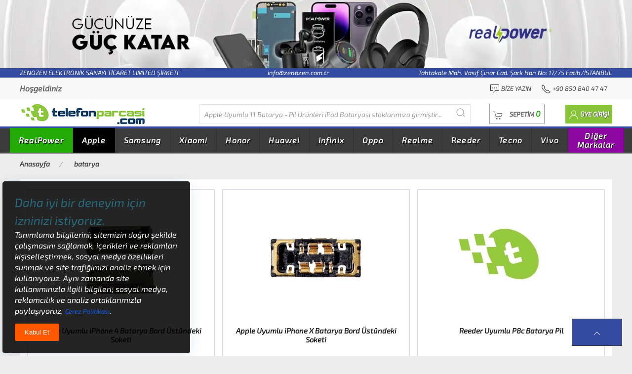

--- FILE ---
content_type: text/html;charset=UTF-8
request_url: https://www.telefonparcasi.com/bataryalar-4183
body_size: 298800
content:

<!DOCTYPE html>
<html lang="tr">
<head>
    <meta charset="utf-8">
    <meta name="viewport" content="width=device-width, initial-scale=1">

    <link rel=dns-prefetch href=//www.telefonparcasi.com>
    <link rel=dns-prefetch href=//cdnjs.cloudflare.com>
    <link rel=dns-prefetch href=//ajax.googleapis.com>
    <link rel=dns-prefetch href=//fonts.gstatic.com>
    <link rel=dns-prefetch href=//www.googletagmanager.com>
    <link rel=dns-prefetch href=//www.facebook.com>
    <link rel=dns-prefetch href=//connect.facebook.net>

    <link rel=dns-prefetch href=//www.bing.com>
    <link rel=dns-prefetch href=//www.google.com>
    <link rel=dns-prefetch href=//www.yandex.com>
    <link rel=dns-prefetch href=//www.norton.com>

    <link rel="shortcut icon" href="/upload/images/favicon/favicon.ico">
    <link rel="icon" type="image/png" sizes="16x16" href="/upload/images/favicon/mobile-icon-16x16.png">
    <link rel="icon" type="image/png" sizes="36x36" href="/upload/images/favicon/mobile-icon-36x36.png">
    <!--
    <link rel="apple-touch-icon" sizes="180x180" href="/upload/images/favicon/mobile-icon-180x180.png">
    <meta name="mobile-web-app-capable" content="yes">
    <meta name="apple-mobile-web-app-title" content="Telefon Parçası">
    <meta name="apple-mobile-web-app-status-bar-style" content="black">

    <link rel="apple-touch-icon" sizes="128x128" href="/upload/images/favicon/mobile-icon-128x128.png">
    <link rel="apple-touch-icon-precomposed" sizes="128x128" href="/upload/images/favicon/mobile-icon-128x128.png">
    -->
    <link rel="icon" sizes="128x128" href="/upload/images/favicon/mobile-icon-128x128.png">

    <link rel=search type="application/opensearchdescription+xml" href="/opensearch.xml" title="Telefon Parçası">
    <!--
    <link rel=manifest href="/manifest.json">
    <script>
    if('serviceWorker' in navigator){
    	window.addEventListener('load', function (){
    		navigator.serviceWorker.register('/sw.js').then(function (registration){
    		}, function (err) {
    			console.log('Service Worker Kayıt Edilemedi. Hata : ', err);
    		});
    	});
    }
    </script>
    -->
    <meta name=author content="Kurumsal Entegrasyon Proje Yönetimi">
    <meta name=copyright content="Tüm Hakları Kurumsal Entegrasyona Aittir.">
    <meta name=publisher content="Notepad++ V8.8.3">

    <meta name=distribution content=global>
    <meta name=language content="turkish">

    <meta name="msapplication-TileImage" content="https://www.telefonparcasi.com/upload/images/logo.png">
    <meta name="msapplication-TileColor" content="#23ab07">
    <meta name="theme-color" content="#23ab07">

    <!--
    <link defer rel="stylesheet" href="https://cdnjs.cloudflare.com/ajax/libs/uikit/3.17.11/css/uikit.min.css" integrity="sha512-er9SszqCE1KnvDo27+4tg6n0EoSk8Xv0OcBlRJsdVCW1O9NApkU9+3IsSNDv1+D21UBibNRXTXK9WQfTlcLPpA==" crossorigin="anonymous" referrerpolicy="no-referrer">
    <link defer href='/upload/temalar/tema_2/tema.css' rel='stylesheet'>

    <script src="https://cdnjs.cloudflare.com/ajax/libs/jquery/3.7.1/jquery.min.js" integrity="sha512-v2CJ7UaYy4JwqLDIrZUI/4hqeoQieOmAZNXBeQyjo21dadnwR+8ZaIJVT8EE2iyI61OV8e6M8PP2/4hpQINQ/g==" crossorigin="anonymous" referrerpolicy="no-referrer"></script>
    <script defer src="https://cdnjs.cloudflare.com/ajax/libs/uikit/3.17.11/js/uikit.min.js" integrity="sha512-M+YszYcadVREvA/oyxecEpwUtPoE9Z18aWsRLoXYHmdI2ih7uTqLpOCOZhY1+Hr8or+5z7oJOLHxcMaCbaiJKA==" crossorigin="anonymous" referrerpolicy="no-referrer"></script>
    <script defer src="https://cdnjs.cloudflare.com/ajax/libs/uikit/3.17.11/js/uikit-icons.min.js" integrity="sha512-aXJaPiKIWeIHymkCVoB5gnl/ODMFEGMtfTZvCNj4CEcoBQtekCujkuq155Z++8WPBFZPo2R4FODty7xrvQ+Vnw==" crossorigin="anonymous" referrerpolicy="no-referrer"></script>
    -->
    <link defer rel="stylesheet" href="https://cdnjs.cloudflare.com/ajax/libs/uikit/3.21.13/css/uikit.min.css" integrity="sha512-RRKYm8AVqj5ArKZCkcMAD1VEyHo2da9OlGUuznutrsJM/ywxfi2HIR1L5BKJr27Jn3/0pvraPmqNcOKpPkkz0w==" crossorigin="anonymous" referrerpolicy="no-referrer" />
    <link defer href='/upload/temalar/tema_2/tema.css' rel='stylesheet'>

    <script src="https://cdnjs.cloudflare.com/ajax/libs/jquery/3.7.1/jquery.min.js" integrity="sha512-v2CJ7UaYy4JwqLDIrZUI/4hqeoQieOmAZNXBeQyjo21dadnwR+8ZaIJVT8EE2iyI61OV8e6M8PP2/4hpQINQ/g==" crossorigin="anonymous" referrerpolicy="no-referrer"></script>
    <script defer src="https://cdnjs.cloudflare.com/ajax/libs/uikit/3.21.13/js/uikit.min.js" integrity="sha512-KhwHMcNHNh3OQFgRLWBeBRZA+HM637ZvyHCYd0PJBssmR8RanPC3zYTsPR/FjQASYXNkkYpTZdFJmlAgiBnR2A==" crossorigin="anonymous" referrerpolicy="no-referrer"></script>
    <script defer src="https://cdnjs.cloudflare.com/ajax/libs/uikit/3.21.13/js/uikit-icons.min.js" integrity="sha512-UJEDerPEwajp2p0I0s2UuGO1Lzqufe/2GUFFA1GB2u2d04wOZdHVFiyMo3L7XMU2rKtsenDByECyX5rKl4Y33g==" crossorigin="anonymous" referrerpolicy="no-referrer"></script>

    <script defer src="https://cdnjs.cloudflare.com/ajax/libs/lazysizes/5.3.2/lazysizes.min.js" integrity="sha512-q583ppKrCRc7N5O0n2nzUiJ+suUv7Et1JGels4bXOaMFQcamPk9HjdUknZuuFjBNs7tsMuadge5k9RzdmO+1GQ==" crossorigin="anonymous" referrerpolicy="no-referrer"></script>
    <script defer src="https://cdnjs.cloudflare.com/ajax/libs/jquery.mask/1.14.16/jquery.mask.min.js" integrity="sha512-pHVGpX7F/27yZ0ISY+VVjyULApbDlD0/X0rgGbTqCE7WFW5MezNTWG/dnhtbBuICzsd0WQPgpE4REBLv+UqChw==" crossorigin="anonymous" referrerpolicy="no-referrer"></script>

    <link rel=canonical href="https://www.telefonparcasi.com/bataryalar-4183">

    <!--<meta name="google-site-verification" content="euD5FBhpVzIa13OMpaN-amA1Z3dFe9QwqCmTkYT-uKo">-->
    <meta name="yandex-verification" content="7e1118020e049793">
    <!--<meta name="msvalidate.01" content=""><meta name="baidu-site-verification" content="">-->
    <meta name="norton-safeweb-site-verification" content="WHBX4JVOKORJWCP6YKIRCPIU9C1UD4X5X3BVG41MCMZYOE3EKYRF7PDSRB34Y1C9WJ098R-KVU-GH0IZIDV5RSSETN1XICRQTD-GACXN-ADLH8UTOCFUWRGP9UAYYKQ3">


    <meta name="google-site-verification" content="rZUy_4uSiAJp17tCWfJ_5lYE6pO_3uliR__9fvOkTKA">
    <meta name="google-site-verification" content="QNTSE1DcJOlsSvl9XcLueC2hSByL_O2va72Dmp0Enb4">
    <meta name="google-site-verification" content="qwsuwry0jXycUM4YFiKHFKbKcEjG_jNoUczFrEgeTCs">
    <meta name="facebook-domain-verification" content="p13f1q4hyq7la5gk2k4udblt3d0nag">

    <!--<meta name="referrer" content="no-referrer-when-downgrade">-->

    <meta name=robots content="index,follow">

    
		<title>batarya - Telefon Parçası</title>
		<meta name="title" content="batarya">
		<meta name="description" content="batarya tüm markaların uyumlu ürünleri burada.">
		<meta name="keywords" content="batarya">
		<meta property=og:url content="https://www.telefonparcasi.com/bataryalar-4183">
		<meta property=og:title content="batarya">
		<meta property=og:type content="category">
		<meta property=og:site_name content="Telefon Parçası">
		<meta property=og:description content="batarya tüm markaların uyumlu ürünleri burada.">
		<meta name=twitter:card content=summary>
		<meta name=twitter:title content="Telefon Parçası">
		<meta name=twitter:description content="batarya tüm markaların uyumlu ürünleri burada.">
		
	<script>
	var PHPEkran_Genislik = screen.width;
	var PHPEkran_Yukseklik = screen.height;

	var MOBIL_SISTEM = 0;
	var SistemeSonEklenenUrunMarkaveModeli = "Apple Uyumlu 11 Batarya - Pil Ürünleri iPod Bataryası";
	var BayiBasvurusuAl = 0;

	var SepetToplamMiktar = "0";
	var SepetToplamTutar = "0.00";
	var SepetToplamTutarClassic = "0,00";
		
	var KOS_1 = "0";
	var KOS_3 = "0";
	var KOS_4 = "0";
	var KOS_5 = "0";
	var KOS_6 = "0";
	var KOS_7 = "0";
	var MSP = "0";
		
	var SonSatinalma_OdemeSekli = "0";
	var GuncellenmesiGerekenAdresKartiSayisi = "0";
	var SatinalmaSonucu_StokKartNolar ="";
	var SatinalmaSonucu_Genel_Toplam ="";

	var UrunDetayKarti_StokDetayKartNo = 0;
	var UrunDetayKarti_StokAdi = "";
	var UrunDetayKarti_MarkaAdi = "";
	var UrunDetayKarti_SatisFiyati = 0.00;
	var UrunDetayKarti_DovizKodu = "TRY";
	var UrunDetayKarti_KategoriHiyerarsisi = "";

	var WebSiteUrl = "https://www.telefonparcasi.com";
	var EkUrl = "bataryalar-4183";
	var SayfaUrl = "https://www.telefonparcasi.com/bataryalar-4183";
	var Referrer = window.location.href;
	Referrer = Referrer.replace(WebSiteUrl, "");

	var SessionID = "329566787";
	var UKN = "0";
	var UKNUyeAdi = "";
	var UKNUyeSoyadi = "";
	var UKNEPosta = "";

	var EkUrlTanimi = "batarya";
	var SEO_FacebookPixelKodu = "204617760235368";
	var GA4_TRACKING_ID = "G-GD0N9NGQMH";
	var GTAG_TRACKING_ID = "G-RJY4QQ25DG";
	var GTAG_ADWORDS_ID = "AW-16730743988";
	var GTAG_ADWORDS_LABEL = "www.telefonparcasi.com";
	var YandexMetrikaCounterId = "";
	var TIKTOK_PIKSEL_ID = "";
	var TIKTOK_PIKSEL_LABEL = "";
	var SHA256_SessionID = "3f218a628d9d3187f356bbe5e6e901ff1c8cf4a9774ec7e9d5c54a419fafb8b9";
	var SHA256_UKN = "5feceb66ffc86f38d952786c6d696c79c2dbc239dd4e91b46729d73a27fb57e9";
	var SHA256_EPosta = "";
	var SHA256_UlkeKodluTelefon = "";
	var SHA256_Uye_Sign_Kimligi_TikTok = "";
	var Microsoft_Ads_ID = "";
	var Pinterest_TAG_ID = "";
	var Reddit_Pixel_ID = "";
	var Linkedin_Partner_Id = "";
	var Snap_Pixel_Code = "";
	var Criteo_Partner_Id = "";
	var X_Pixel_Id = "";
	var SayfaTipi = "category";
	</script>
	
	<script type="application/ld+json">
	{
		"@context": "https://schema.org",
		"@type": "BreadcrumbList",
		"itemListElement": [
			{
				"@type": "ListItem",
				"position": 1,
				"name": "Anasayfa",
				"item": "https://www.telefonparcasi.com/"
			},
			{
				"@type": "ListItem",
				"position": 2,
				"name": "batarya",
				"item": "https://www.telefonparcasi.com/tum-kategoriler?aranan=batarya"
			}
		]
	}
	</script>
<script>
var FacebookAds = 0;
var GA4Ads = 0;
var GTagAds = 0;
var GTagAdwAds = 0;
var YandexAds = 0;
var TiktokAds = 0;
var MicrosoftAds = 0;
var PinterestAds = 0;
var RedditAds = 0;
var LinkedinAds = 0;
var SnapAds = 0;
var CriteoAds = 0;
var XAds = 0;

if(GA4_TRACKING_ID != "" || GTAG_TRACKING_ID != "" || (GTAG_ADWORDS_ID != "" && GTAG_ADWORDS_LABEL != "")){
	let script = document.createElement("script");
	script.src = "https://www.googletagmanager.com/gtag/js?id=" + (GA4_TRACKING_ID || GTAG_TRACKING_ID || GTAG_ADWORDS_ID);
	script.async = true;
	document.head.appendChild(script);
	window.dataLayer = window.dataLayer || [];
	function gtag(){dataLayer.push(arguments);}
	gtag("js", new Date());
	if(GA4_TRACKING_ID != ""){
		gtag("config", GA4_TRACKING_ID, {
			"ecommerce": "dataLayer",
			//"debug_mode": true,//Sayfadaki tüm etkinlikleri izlesin.
			"page_title": EkUrlTanimi,
			"page_location": WebSiteUrl +"/"+ EkUrl,
			"user_id": UKN
		});
		GA4Ads = 1;
	}
	if(GTAG_TRACKING_ID != ""){
		gtag("config", GTAG_TRACKING_ID, {
			"ecommerce": "dataLayer",
			//"debug_mode": true,//Sayfadaki tüm etkinlikleri izlesin.
			"page_title": EkUrlTanimi,
			"page_location": WebSiteUrl +"/"+ EkUrl,
			"user_id": UKN
		});
		GTagAds = 1;
	}
	if(GTAG_ADWORDS_ID != ""){
		gtag("config", GTAG_ADWORDS_ID, {
			"ecommerce": "dataLayer",
			//"debug_mode": true,//Sayfadaki tüm etkinlikleri izlesin.
			"page_title": EkUrlTanimi,
			"allow_enhanced_conversions": true,
			"user_id": UKN
		});
		GTagAdwAds = 1;
	}
}
if(YandexMetrikaCounterId != ""){
	(function(m,e,t,r,i,k,a){m[i]=m[i]||function(){(m[i].a=m[i].a||[]).push(arguments)};
	m[i].l=1*new Date();
	for (var j = 0; j < document.scripts.length; j++) {if (document.scripts[j].src === r) { return; }}
	k=e.createElement(t),a=e.getElementsByTagName(t)[0],k.async=1,k.src=r,a.parentNode.insertBefore(k,a)})
	(window, document, "script", "https://mc.yandex.ru/metrika/tag.js", "ym");
	ym(YandexMetrikaCounterId, "init", {
		clickmap: true,
		trackLinks: true,
		accurateTrackBounce: true,
		webvisor: true,
		ecommerce: "dataLayer"
	});
    var noscript = document.createElement("noscript");
    var img = document.createElement("img");
    img.setAttribute("src", "https://mc.yandex.ru/watch/"+ YandexMetrikaCounterId);
    img.setAttribute("style", "position:absolute; left:-9999px;");
    img.setAttribute("alt", "Yandax Metrika img");
    noscript.appendChild(img);
    document.head.appendChild(noscript);
    //<noscript><div><img src="https://mc.yandex.ru/watch/99139521" style="position:absolute; left:-9999px;" alt="" /></div></noscript>
    YandexAds = 1;
}
if(SEO_FacebookPixelKodu != ""){
	!function(f,b,e,v,n,t,s){if(f.fbq)return;n=f.fbq=function(){n.callMethod?n.callMethod.apply(n,arguments):n.queue.push(arguments)};if(!f._fbq)f._fbq=n;n.push=n;n.loaded=!0;n.version="2.0";n.queue=[];t=b.createElement(e);t.async=!0;t.src=v;s=b.getElementsByTagName(e)[0];
	s.parentNode.insertBefore(t,s)}(window, document,"script","https://connect.facebook.net/en_US/fbevents.js");
	fbq("init", SEO_FacebookPixelKodu);
	fbq("track", "PageView");
	FacebookAds = 1;
}
if(TIKTOK_PIKSEL_ID != "" && TIKTOK_PIKSEL_LABEL != ""){
	//https://ads.tiktok.com/marketing_api/docs?id=1727541103358977
	!(function(w,d,t){
		w.TiktokAnalyticsObject=t;var ttq=(w[t]=w[t]||[]);(ttq.methods=["page","track","identify","instances","debug","on","off","once","ready","alias","group","enableCookie","disableCookie",]),(ttq.setAndDefer=function(t,e){t[e]=function(){t.push([e].concat(Array.prototype.slice.call(arguments,0)));};});for(var i=0;i<ttq.methods.length;i++)
		ttq.setAndDefer(ttq,ttq.methods[i]);(ttq.instance=function(t){for(var e=ttq._i[t]||[],n=0;n<ttq.methods.length;n++)
		ttq.setAndDefer(e,ttq.methods[n]);return e;}),(ttq.load=function(e,n){var i="https://analytics.tiktok.com/i18n/pixel/events.js";(ttq._i=ttq._i||{}),(ttq._i[e]=[]),(ttq._i[e]._u=i),(ttq._t=ttq._t||{}),(ttq._t[e]=+new Date()),(ttq._o=ttq._o||{}),(ttq._o[e]=n||{});var o=document.createElement("script");(o.type="text/javascript"),(o.async=!0),(o.src=i+"?sdkid="+e+"&lib="+t);var a=document.getElementsByTagName("script")[0];a.parentNode.insertBefore(o,a);});
		ttq.load(TIKTOK_PIKSEL_ID);
		ttq.track(TIKTOK_PIKSEL_LABEL);
	})(window,document,"ttq");
	if(SHA256_EPosta != "" && SHA256_Uye_Sign_Kimligi_TikTok != ""){
		let TikTokIdentity = {};
		TikTokIdentity["email"] = ""+ SHA256_EPosta +"";
		TikTokIdentity["phone_number"] = ""+ SHA256_UlkeKodluTelefon +"";
		TikTokIdentity["external_id"] = ""+ SHA256_Uye_Sign_Kimligi_TikTok +"";
		ttq.identify(TikTokIdentity);
	}
	TiktokAds = 1;
}
if(Microsoft_Ads_ID != ""){
	(function(w,d,t,r,u){var f,n,i;w[u]=w[u]||[],f=function(){var o={ti:Microsoft_Ads_ID,enableAutoSpaTracking:true};o.q=w[u],w[u]=new UET(o),w[u].push("pageLoad")},n=d.createElement(t),n.src=r,n.async=1,n.onload=n.onreadystatechange=function(){var s=this.readyState;s&&s!=="loaded"&&s!=="complete"||(f(),n.onload=n.onreadystatechange=null)},i=d.getElementsByTagName(t)[0],i.parentNode.insertBefore(n,i)})
	(window,document,"script"," //bat.bing.com/bat.js","uetq");
	MicrosoftAds = 1;
}
if(Pinterest_TAG_ID != ""){
	!function(e){if(!window.pintrk){window.pintrk=function(){window.pintrk.queue.push(Array.prototype.slice.call(arguments))};var n=window.pintrk;n.queue=[],n.version="3.0";var t=document.createElement("script");t.async=!0,t.src=e;var r=document.getElementsByTagName("script")[0];r.parentNode.insertBefore(t,r)}}("https://s.pinimg.com/ct/core.js");
	pintrk("load", Pinterest_TAG_ID);
	pintrk("page");
	PinterestAds = 1;
}
if(Reddit_Pixel_ID != ""){
	!function(w,d){if(!w.rdt){var p=w.rdt=function(){p.sendEvent?p.sendEvent.apply(p,arguments):p.callQueue.push(arguments)};p.callQueue=[];var t=d.createElement("script");t.src="https://www.redditstatic.com/ads/pixel.js",t.async=!0;var s=d.getElementsByTagName("script")[0];s.parentNode.insertBefore(t,s)}}(window,document);
	rdt("init", Reddit_Pixel_ID);
	rdt("track", "PageVisit");

	rdt("init", Reddit_Pixel_ID, {
		email: SHA256_EPosta,
		externalId: SHA256_UKN,
	});
	RedditAds = 1;
}
if(Linkedin_Partner_Id != ""){
	window._linkedin_data_partner_ids = window._linkedin_data_partner_ids || [];
	window._linkedin_data_partner_ids.push(Linkedin_Partner_Id);
	(function(l){if (!l){window.lintrk = function(a,b){window.lintrk.q.push([a,b])};window.lintrk.q=[]};var s = document.getElementsByTagName("script")[0];var b = document.createElement("script");b.type = "text/javascript";b.async = true;b.src = "https://snap.licdn.com/li.lms-analytics/insight.min.js";s.parentNode.insertBefore(b, s);})(window.lintrk);
	LinkedinAds = 1;
}
if(Snap_Pixel_Code != ""){
	(function(e,t,n){if(e.snaptr)return;var a=e.snaptr=function(){a.handleRequest?a.handleRequest.apply(a,arguments):a.queue.push(arguments)};a.queue=[];var s="script";r=t.createElement(s);r.async=!0;r.src=n;var u=t.getElementsByTagName(s)[0];u.parentNode.insertBefore(r,u);})(window,document,"https://sc-static.net/scevent.min.js");
	snaptr("init", Snap_Pixel_Code, {
		"user_email": ""+ UKNEPosta +""
	});
	SnapAds = 1;
}
if(Criteo_Partner_Id != ""){
    var script = document.createElement("script");
    script.setAttribute("type", "text/javascript");
    script.setAttribute("src", "//dynamic.criteo.com/js/ld/ld.js?a="+ Criteo_Partner_Id);
    script.setAttribute("async", "true");
    document.head.appendChild(script);

	window.criteo_q = window.criteo_q || [];
	CriteoAds = 1;
}
if(X_Pixel_Id != ""){
    !function(e,t,n,s,u,a){e.twq||(s=e.twq=function(){s.exe?s.exe.apply(s,arguments):s.queue.push(arguments);
    },s.version="1.1",s.queue=[],u=t.createElement(n),u.async=!0,u.src="//static.ads-twitter.com/uwt.js",
    a=t.getElementsByTagName(n)[0],a.parentNode.insertBefore(u,a))}(window,document,"script");
    twq("config",X_Pixel_Id);
    XAds = 1;
}
</script>
<script type="application/ld+json">
{
	"@context": "https://schema.org",
	"@type": "Store",
	"image": [
		"https://www.telefonparcasi.com/upload/images/logo.png"
	],
	"name": "Telefon Yedek Parça Fiyatları | www.telefonparcasi.com",
	"description": "Telefon yedek parça fiyatları online adresimiz Telefon Parçası'nda! Her marka ve modele uygun telefon parçası çeşitlerine kolayca ulaşmak için hemen tıklayın!",
	"headline": "Telefon parçası, dokunmatik ekran, lcd ekran, telefon bataryaları hepsi telefonparcasi.com da.",
	"address": {
		"@type": "PostalAddress",
		"streetAddress": "Tahtakale Mah. Vasıf Çınar Cad. Şark Han No: 17/75 Fatih/İSTANBUL",
		"addressLocality": "Fatih",
		"addressRegion": "TR",
		"postalCode": "34116",
		"addressCountry": "TR"
	},
	"geo": {
		"@type": "GeoCoordinates",
		"latitude": 41.016015,
		"longitude": 28.968767
	},
	"url": "https://www.telefonparcasi.com",
	"priceRange": "$$$",
	"telephone": "+908508404747",
	"openingHoursSpecification": [
		{
			"@type": "OpeningHoursSpecification",
			"dayOfWeek": [
				"Monday",
				"Tuesday",
				"Wednesday",
				"Thursday",
				"Friday",
				"Saturday",
				"Sunday"
			],
			"opens": "00:00",
			"closes": "23:59"
		}
	]
}
</script>
<script type="application/ld+json">
{
	"@context": "http://schema.org",
	"@type": "Organization",
	"name": "Telefon Parçası",
	"url": "https://www.telefonparcasi.com",
	"logo": "https://www.telefonparcasi.com/upload/images/logo.png",
	"sameAs": [
    	"https://www.facebook.com/telefonparcasioffical",
    	"https://www.instagram.com/telefonparcasi/",
    	"https://www.youtube.com/channel/UC08zABUH57NlYBf9HKzOAfg/featured"
	]
}
</script>
<script type="application/ld+json">
{
	"@context": "https://schema.org",
	"@type": "WebSite",
	"url": "https://www.telefonparcasi.com",
	"name": "Telefon Parçası",
	"image": "https://www.telefonparcasi.com/upload/images/logo.png",
	"description": "Telefon yedek parça fiyatları online adresimiz Telefon Parçası'nda! Her marka ve modele uygun telefon parçası çeşitlerine kolayca ulaşmak için hemen tıklayın!",
	"inLanguage": "tr-TR",
	"sameAs": [
    	"https://www.facebook.com/telefonparcasioffical",
    	"https://www.instagram.com/telefonparcasi/",
    	"https://www.youtube.com/channel/UC08zABUH57NlYBf9HKzOAfg/featured"
	],
	"potentialAction": {
		"@type": "SearchAction",
		"target": {
			"@type": "EntryPoint",
			"urlTemplate": "https://www.telefonparcasi.com/tum-kategoriler?aranan={search_term_string}"
		},
		"query-input": "required name=search_term_string"
	}
}
</script>
</head>
<body>
<div class="uk-hidden">
    <h1>Telefon Yedek Parça Fiyatları | www.telefonparcasi.com</h1>
</div>
<div class="uk-offcanvas-content">
    <header>
        <!-- MASAÜSTÜ BAŞLANGIÇ -->
    <div class="uk-margin-small uk-visible@m">

        <!-- TOP BANNER BAŞLANGIÇ -->
        <div class="top-banner uk-text-center">
            <a href="/tum-kategoriler?aranan=realpower" title="Realpower Batarya Pil Ürünleri">
                <img src="/upload/images/banner/realpower-gucunuze-guc-katar-1582x170.webp" width="1582" height="170" alt="Realpower tüm Ürünlerde Çok Cazip Fiyatlar Seni Bekliyor">
            </a>
        </div>
        <!-- TOP BANNER BİTİŞ -->

        <!-- ÜNVAN EPOSTA ADRES BAŞLANGIÇ -->
        <div style="background: #334ba1;color: white;font-size:13px;">
            <div class="uk-container uk-text-center">
                <span class="uk-float-left uk-text-light text-white">ZENOZEN ELEKTRONİK SANAYİ TİCARET LİMİTED ŞİRKETİ</span> info@zenozen.com.tr <span class="uk-float-right">Tahtakale Mah. Vasıf Çınar Cad. Şark Han No: 17/75 Fatih/İSTANBUL</span>
            </div>
        </div>
        <!-- ÜNVAN EPOSTA ADRES BİTİŞ -->



        <!-- TOP BAR ÜNVAN TELEFON BAKİYE BAŞLANGIÇ -->
        <div class="top-bar">
            <nav class="uk-navbar-container top-bar uk-container uk-navbar">
                <div class="uk-navbar-left">
                    <ul class="uk-navbar-nav">
                        <li>
                            <span><strong>Hoşgeldiniz </strong> </span>
                        </li>
                    </ul>
                </div>
                <div class="uk-navbar-right">
                    <ul class="uk-navbar-nav">
                        <li>
                            <a rel="nofollow" href="/iletisim" title="Bize Yazın">
                                <span><span class="uk-text-emphasis" uk-icon="commenting"></span> Bize Yazın</span>
                            </a>
                        </li>
                        <li>
                            <a rel="nofollow" href="tel:908508404747" title="Telefon Numaramız">
                                <span><span class="uk-text-emphasis" uk-icon="receiver"></span> +90 850 840 47 47</span>
                            </a>
                        </li>
                    </ul>
                </div>
            </nav>
        </div>
        <!-- TOP BAR ÜNVAN TELEFON BAKİYE BİTİŞ -->

        <div id="header_menu">
            <!-- HEADER BAŞLANGIÇ -->
            <div class="header">
                <div class="uk-container">
                    <div class="uk-flex uk-flex-between">
                        <div>
                            <a href="/" title="Ana Sayfa"><img src="/upload/images/logo.png" width="326" height="43" alt="ZENOZEN ELEKTRONİK SANAYİ TİCARET LİMİTED ŞİRKETİ"></a>
                        </div>
                        <div itemscope itemtype="https://schema.org/WebSite" id="header_ajax_arama_id">
                            <meta itemprop="url" content="https://www.telefonparcasi.com/"/>
                            <form itemprop="potentialAction" itemscope itemtype="https://schema.org/SearchAction" class="uk-search uk-search-default" style="width:550px;">
                                <meta itemprop="target" content="https://www.telefonparcasi.com/tum-kategoriler?aranan={strSearch}"/>
                                <input 
                                    itemprop="query-input"
                                    type="search"
                                    name="strSearch"
                                    class="header_ajax_arama header_ajax_arama_id header_ajax_arama_sonuc uk-search-input"
                                    type="search" 
                                    placeholder="Diğer markalarıda buradan arayabilirsiniz..." 
                                    autocomplete="off"
                                    minlength="2"
                                    required
                                    aria-label="Diğer markalarıda buradan arayabilirsiniz..."
                                    onkeyup="fn_canli_search(event, this.value)"
                                />
                                <button type="button" class="uk-search-icon-flip search_btn" uk-search-icon></button>
                            </form>
                            <div id="header_ajax_arama_sonuc" class="search-complete uk-hidden"></div>
                        </div>
                        <div class="sepet_uye_uygulamalari">
                            <!-- SEPET BAŞLANGIÇ -->
                            <a id="sepetim" class="uk-button cart-button" title="Sepete Git" href="/sepet">
                            	<span class="uk-margin-small-right" uk-icon="cart"></span>
                            	<span>SEPETİM <span id="sepet_ozet_gelen_miktar_toplam" class="sepet_count" title="0 kalem ürün bulunmaktadır.">0</span></span>
                            </a>
                            <!-- HEADER SEPET BAŞLANGIÇ-->
                            <div id="sepet_bos" class="cart-hover" uk-dropdown="mode:click; pos: bottom-right"><div class="uk-flex uk-flex-center"><div class="empty"><img src="/upload/images/none.png" data-src="/upload/temalar/tema_2/images/icons/cart-empty.png" alt="sepet boş" class="lazyload"><p>SEPETİNİZDE ÜRÜN BULUNMAMAKTADIR</p></div></div></div>
                            <!-- HEADER SEPET BİTİŞ-->
                        </div>
                        <div id="masaustu_acilir_uye_paneli">
                        </div>
                    </div>
                </div>
            </div>
            <!-- HEADER BİTİŞ -->

            <!-- MEGA KATEGORİ BAŞLANGIÇ -->
            

<div id="mega_menu" class="menu">
	<div class="uk-container" style="padding-left:0px!important">
		<nav class="uk-navbar-container uk-navbar">
			<ul class="uk-navbar-nav">

                <!-- RealPower Başladı -->
                <li style="background:#23ab07;"><a href="/realpower-telefon-yedek-parca-modelleri-ve-fiyatlari" class="mega_menu" title="RealPower uyumlu telefon yedek parçaları">RealPower</a>
                        <div class="uk-width-1-1 dropmenu uk-dropdown uk-dropdown-bottom-left uk-open mega_menu mega_menu_kategoriler mega_menu_realpower-telefon-yedek-parca-modelleri-ve-fiyatlari" style="display:none;">
                    		<ul class="menutab uk-tab">
                                <li class="alt"><a href="/realpower-100w-gan-serisi-telefon-yedek-parca-modelleri-ve-fiyatlari" title="100W GaN Serisi telefon yedek parçaları">100W GaN Serisi</a></li>
                                <li class="alt"><a href="/realpower-125w-serisi-telefon-yedek-parca-modelleri-ve-fiyatlari" title="125W Serisi telefon yedek parçaları">125W Serisi</a></li>
                                <li class="alt"><a href="/realpower-20w-serisi-telefon-yedek-parca-modelleri-ve-fiyatlari" title="20W Serisi telefon yedek parçaları">20W Serisi</a></li>
                                <li class="alt"><a href="/realpower-25w-serisi-telefon-yedek-parca-modelleri-ve-fiyatlari" title="25W Serisi telefon yedek parçaları">25W Serisi</a></li>
                                <li class="alt"><a href="/realpower-33w-gan-serisi-telefon-yedek-parca-modelleri-ve-fiyatlari" title="33W GaN Serisi telefon yedek parçaları">33W GaN Serisi</a></li>
                                <li class="alt"><a href="/realpower-36w-gan-serisi-telefon-yedek-parca-modelleri-ve-fiyatlari" title="36W GaN Serisi telefon yedek parçaları">36W GaN Serisi</a></li>
                                <li class="alt"><a href="/realpower-38w-serisi-telefon-yedek-parca-modelleri-ve-fiyatlari" title="38W Serisi telefon yedek parçaları">38W Serisi</a></li>
                                <li class="alt"><a href="/realpower-45w-gan-serisi-telefon-yedek-parca-modelleri-ve-fiyatlari" title="45W GaN Serisi telefon yedek parçaları">45W GaN Serisi</a></li>
                                <li class="alt"><a href="/realpower-48w-serisi-telefon-yedek-parca-modelleri-ve-fiyatlari" title="48W Serisi telefon yedek parçaları">48W Serisi</a></li>
                                <li class="alt"><a href="/realpower-65w-gan-serisi-telefon-yedek-parca-modelleri-ve-fiyatlari" title="65W GaN Serisi telefon yedek parçaları">65W GaN Serisi</a></li>
                                <li class="alt"><a href="/realpower-magsafe-manyetik-serisi-telefon-yedek-parca-modelleri-ve-fiyatlari" title="Magsafe Manyetik Serisi telefon yedek parçaları">Magsafe Manyetik Serisi</a></li>
                                <li class="alt"><a href="/realpower-max-serisi-telefon-yedek-parca-modelleri-ve-fiyatlari" title="Max Serisi telefon yedek parçaları">Max Serisi</a></li>
                                <li class="alt"><a href="/realpower-orgulu-tasarim-serisi-telefon-yedek-parca-modelleri-ve-fiyatlari" title="örgülü tasarım Serisi telefon yedek parçaları">örgülü tasarım Serisi</a></li>
                                <li class="alt"><a href="/realpower-pro-serisi-telefon-yedek-parca-modelleri-ve-fiyatlari" title="Pro Serisi telefon yedek parçaları">Pro Serisi</a></li>
                                <li class="alt"><a href="/realpower-se-serisi-telefon-yedek-parca-modelleri-ve-fiyatlari" title="SE Serisi telefon yedek parçaları">SE Serisi</a></li>
                            </ul>
                    	</div>
                </li>
                <!-- RealPower Bitti -->

                <!-- Apple Başladı -->
                <li style="background: black;"><a href="/apple-uyumlu-telefon-yedek-parca-modelleri-ve-fiyatlari" class="mega_menu" title="Apple uyumlu telefon yedek parçaları">Apple</a>
                        <div class="uk-width-1-1 dropmenu uk-dropdown uk-dropdown-bottom-left uk-open mega_menu mega_menu_kategoriler mega_menu_apple-uyumlu-telefon-yedek-parca-modelleri-ve-fiyatlari" style="display:none;">
                    		<ul class="menutab uk-tab">
                                <li class="alt"><a href="/apple-uyumlu-airpods-serisi-telefon-yedek-parca-modelleri-ve-fiyatlari" title="AirPods Serisi telefon yedek parçaları">AirPods Serisi</a></li>
                                <li class="alt"><a href="/apple-uyumlu-ipad-serisi-telefon-yedek-parca-modelleri-ve-fiyatlari" title="iPad Serisi telefon yedek parçaları">iPad Serisi</a></li>
                                <li class="alt"><a href="/apple-uyumlu-iphone-serisi-telefon-yedek-parca-modelleri-ve-fiyatlari" title="iPhone Serisi telefon yedek parçaları">iPhone Serisi</a></li>
                                <li class="alt"><a href="/apple-uyumlu-ipod-serisi-telefon-yedek-parca-modelleri-ve-fiyatlari" title="iPod Serisi telefon yedek parçaları">iPod Serisi</a></li>
                                <li class="alt"><a href="/apple-uyumlu-macbook-serisi-telefon-yedek-parca-modelleri-ve-fiyatlari" title="MacBook Serisi telefon yedek parçaları">MacBook Serisi</a></li>
                                <li class="alt"><a href="/apple-uyumlu-watch-serisi-telefon-yedek-parca-modelleri-ve-fiyatlari" title="Watch Serisi telefon yedek parçaları">Watch Serisi</a></li>

                            </ul>
                    	</div>
                </li>
                <!-- Apple Bitti -->

                <!-- Samsung Başladı -->
                <li><a href="/samsung-uyumlu-telefon-yedek-parca-modelleri-ve-fiyatlari" class="mega_menu" title="Samsung uyumlu telefon yedek parçaları">Samsung</a>
                        <div class="uk-width-1-1 dropmenu uk-dropdown uk-dropdown-bottom-left uk-open mega_menu mega_menu_kategoriler mega_menu_samsung-uyumlu-telefon-yedek-parca-modelleri-ve-fiyatlari" style="display:none;">
                    		<ul class="menutab uk-tab">
                                <li class="alt"><a href="/samsung-uyumlu-a-serisi-telefon-yedek-parca-modelleri-ve-fiyatlari" title="A Serisi telefon yedek parçaları">A Serisi</a></li>
                                <li class="alt"><a href="/samsung-uyumlu-galaxy-serisi-telefon-yedek-parca-modelleri-ve-fiyatlari" title="Galaxy Serisi telefon yedek parçaları">Galaxy Serisi</a></li>
                                <li class="alt"><a href="/samsung-uyumlu-nexus-serisi-telefon-yedek-parca-modelleri-ve-fiyatlari" title="Nexus Serisi telefon yedek parçaları">Nexus Serisi</a></li>
                                <li class="alt"><a href="/samsung-uyumlu-note-serisi-telefon-yedek-parca-modelleri-ve-fiyatlari" title="Note Serisi telefon yedek parçaları">Note Serisi</a></li>
                                <li class="alt"><a href="/samsung-uyumlu-s-serisi-telefon-yedek-parca-modelleri-ve-fiyatlari" title="S Serisi telefon yedek parçaları">S Serisi</a></li>
                                <li class="alt"><a href="/samsung-uyumlu-x-serisi-telefon-yedek-parca-modelleri-ve-fiyatlari" title="X Serisi telefon yedek parçaları">X Serisi</a></li>
                            </ul>
                    	</div>
                </li>
                <!-- Samsung Bitti -->

                <!-- Xiaomi Başladı -->
                <li><a href="/xiaomi-uyumlu-telefon-yedek-parca-modelleri-ve-fiyatlari" class="mega_menu" title="Xiaomi uyumlu telefon yedek parçaları">Xiaomi</a>
                        <div class="uk-width-1-1 dropmenu uk-dropdown uk-dropdown-bottom-left uk-open mega_menu mega_menu_kategoriler mega_menu_xiaomi-uyumlu-telefon-yedek-parca-modelleri-ve-fiyatlari" style="display:none;">
                    		<ul class="menutab uk-tab">
                                <li class="alt"><a href="/xiaomi-uyumlu-12-serisi-telefon-yedek-parca-modelleri-ve-fiyatlari" title="12 Serisi telefon yedek parçaları">12 Serisi</a></li>
                                <li class="alt"><a href="/xiaomi-uyumlu-13-serisi-telefon-yedek-parca-modelleri-ve-fiyatlari" title="13 Serisi telefon yedek parçaları">13 Serisi</a></li>
                                <li class="alt"><a href="/xiaomi-uyumlu-black-serisi-telefon-yedek-parca-modelleri-ve-fiyatlari" title="Black Serisi telefon yedek parçaları">Black Serisi</a></li>
                                <li class="alt"><a href="/xiaomi-uyumlu-black-shark-serisi-telefon-yedek-parca-modelleri-ve-fiyatlari" title="Black Shark Serisi telefon yedek parçaları">Black Shark Serisi</a></li>
                                <li class="alt"><a href="/xiaomi-uyumlu-mi-serisi-telefon-yedek-parca-modelleri-ve-fiyatlari" title="Mi Serisi telefon yedek parçaları">Mi Serisi</a></li>
                                <li class="alt"><a href="/xiaomi-uyumlu-poco-serisi-telefon-yedek-parca-modelleri-ve-fiyatlari" title="Poco Serisi telefon yedek parçaları">Poco Serisi</a></li>
                                <li class="alt"><a href="/xiaomi-uyumlu-pocophone-serisi-telefon-yedek-parca-modelleri-ve-fiyatlari" title="Pocophone Serisi telefon yedek parçaları">Pocophone Serisi</a></li>
                                <li class="alt"><a href="/xiaomi-uyumlu-redmi-serisi-telefon-yedek-parca-modelleri-ve-fiyatlari" title="Redmi Serisi telefon yedek parçaları">Redmi Serisi</a></li>
                                <li class="alt"><a href="/xiaomi-uyumlu-xiaomi-serisi-telefon-yedek-parca-modelleri-ve-fiyatlari" title="Xiaomi Serisi telefon yedek parçaları">Xiaomi Serisi</a></li>

                            </ul>
                    	</div>
                </li>
                <!-- Xiaomi Bitti -->

                <!-- Honor Başladı -->
                <li><a href="/honor-uyumlu-telefon-yedek-parca-modelleri-ve-fiyatlari" class="mega_menu" title="Honor uyumlu telefon yedek parçaları">Honor</a>
                        <div class="uk-width-1-1 dropmenu uk-dropdown uk-dropdown-bottom-left uk-open mega_menu mega_menu_kategoriler mega_menu_honor-uyumlu-telefon-yedek-parca-modelleri-ve-fiyatlari" style="display:none;">
                    		<ul class="menutab uk-tab">
                                <li class="alt"><a href="/honor-uyumlu-n-serisi-telefon-yedek-parca-modelleri-ve-fiyatlari" title="N Serisi telefon yedek parçaları">N Serisi</a></li>
                                <li class="alt"><a href="/honor-uyumlu-play-serisi-telefon-yedek-parca-modelleri-ve-fiyatlari" title="Play Serisi telefon yedek parçaları">Play Serisi</a></li>
                                <li class="alt"><a href="/honor-uyumlu-view-serisi-telefon-yedek-parca-modelleri-ve-fiyatlari" title="View Serisi telefon yedek parçaları">View Serisi</a></li>
                                <li class="alt"><a href="/honor-uyumlu-x-serisi-telefon-yedek-parca-modelleri-ve-fiyatlari" title="X Serisi telefon yedek parçaları">X Serisi</a></li>

                            </ul>
                    	</div>
                </li>
                <!-- Honor Bitti -->

                <!-- Huawei Başladı -->
                <li><a href="/huawei-uyumlu-telefon-yedek-parca-modelleri-ve-fiyatlari" class="mega_menu" title="Huawei uyumlu telefon yedek parçaları">Huawei</a>
                        <div class="uk-width-1-1 dropmenu uk-dropdown uk-dropdown-bottom-left uk-open mega_menu mega_menu_kategoriler mega_menu_huawei-uyumlu-telefon-yedek-parca-modelleri-ve-fiyatlari" style="display:none;">
                    		<ul class="menutab uk-tab">
                                <li class="alt"><a href="/huawei-uyumlu-ascend-serisi-telefon-yedek-parca-modelleri-ve-fiyatlari" title="Ascend Serisi telefon yedek parçaları">Ascend Serisi</a></li>
                                <li class="alt"><a href="/huawei-uyumlu-enjoy-serisi-telefon-yedek-parca-modelleri-ve-fiyatlari" title="Enjoy Serisi telefon yedek parçaları">Enjoy Serisi</a></li>
                                <li class="alt"><a href="/huawei-uyumlu-g-serisi-telefon-yedek-parca-modelleri-ve-fiyatlari" title="G Serisi telefon yedek parçaları">G Serisi</a></li>
                                <li class="alt"><a href="/huawei-uyumlu-gr-serisi-telefon-yedek-parca-modelleri-ve-fiyatlari" title="GR Serisi telefon yedek parçaları">GR Serisi</a></li>
                                <li class="alt"><a href="/huawei-uyumlu-holly-serisi-telefon-yedek-parca-modelleri-ve-fiyatlari" title="Holly Serisi telefon yedek parçaları">Holly Serisi</a></li>
                                <li class="alt"><a href="/huawei-uyumlu-honor-serisi-telefon-yedek-parca-modelleri-ve-fiyatlari" title="Honor Serisi telefon yedek parçaları">Honor Serisi</a></li>
                                <li class="alt"><a href="/huawei-uyumlu-magic-serisi-telefon-yedek-parca-modelleri-ve-fiyatlari" title="Magic Serisi telefon yedek parçaları">Magic Serisi</a></li>
                                <li class="alt"><a href="/huawei-uyumlu-mate-serisi-telefon-yedek-parca-modelleri-ve-fiyatlari" title="Mate Serisi telefon yedek parçaları">Mate Serisi</a></li>
                                <li class="alt"><a href="/huawei-uyumlu-n-serisi-telefon-yedek-parca-modelleri-ve-fiyatlari" title="N Serisi telefon yedek parçaları">N Serisi</a></li>
                                <li class="alt"><a href="/huawei-uyumlu-note-serisi-telefon-yedek-parca-modelleri-ve-fiyatlari" title="Note Serisi telefon yedek parçaları">Note Serisi</a></li>
                                <li class="alt"><a href="/huawei-uyumlu-nova-serisi-telefon-yedek-parca-modelleri-ve-fiyatlari" title="Nova Serisi telefon yedek parçaları">Nova Serisi</a></li>
                                <li class="alt"><a href="/huawei-uyumlu-p-serisi-telefon-yedek-parca-modelleri-ve-fiyatlari" title="P Serisi telefon yedek parçaları">P Serisi</a></li>
                                <li class="alt"><a href="/huawei-uyumlu-play-serisi-telefon-yedek-parca-modelleri-ve-fiyatlari" title="Play Serisi telefon yedek parçaları">Play Serisi</a></li>
                                <li class="alt"><a href="/huawei-uyumlu-short-serisi-telefon-yedek-parca-modelleri-ve-fiyatlari" title="Short Serisi telefon yedek parçaları">Short Serisi</a></li>
                                <li class="alt"><a href="/huawei-uyumlu-shot-serisi-telefon-yedek-parca-modelleri-ve-fiyatlari" title="Shot Serisi telefon yedek parçaları">Shot Serisi</a></li>
                                <li class="alt"><a href="/huawei-uyumlu-v-serisi-telefon-yedek-parca-modelleri-ve-fiyatlari" title="V Serisi telefon yedek parçaları">V Serisi</a></li>
                                <li class="alt"><a href="/huawei-uyumlu-watch-serisi-telefon-yedek-parca-modelleri-ve-fiyatlari" title="Watch Serisi telefon yedek parçaları">Watch Serisi</a></li>
                                <li class="alt"><a href="/huawei-uyumlu-y-serisi-telefon-yedek-parca-modelleri-ve-fiyatlari" title="Y Serisi telefon yedek parçaları">Y Serisi</a></li>
                                <li class="alt"><a href="/huawei-uyumlu-y3-serisi-telefon-yedek-parca-modelleri-ve-fiyatlari" title="Y3 Serisi telefon yedek parçaları">Y3 Serisi</a></li>
                                <li class="alt"><a href="/huawei-uyumlu-y5-serisi-telefon-yedek-parca-modelleri-ve-fiyatlari" title="Y5 Serisi telefon yedek parçaları">Y5 Serisi</a></li>
                                <li class="alt"><a href="/huawei-uyumlu-y6-serisi-telefon-yedek-parca-modelleri-ve-fiyatlari" title="Y6 Serisi telefon yedek parçaları">Y6 Serisi</a></li>
                                <li class="alt"><a href="/huawei-uyumlu-y6p-serisi-telefon-yedek-parca-modelleri-ve-fiyatlari" title="Y6p Serisi telefon yedek parçaları">Y6p Serisi</a></li>
                                <li class="alt"><a href="/huawei-uyumlu-y6s-serisi-telefon-yedek-parca-modelleri-ve-fiyatlari" title="Y6s Serisi telefon yedek parçaları">Y6s Serisi</a></li>
                                <li class="alt"><a href="/huawei-uyumlu-y7-serisi-telefon-yedek-parca-modelleri-ve-fiyatlari" title="Y7 Serisi telefon yedek parçaları">Y7 Serisi</a></li>
                                <li class="alt"><a href="/huawei-uyumlu-y7p-serisi-telefon-yedek-parca-modelleri-ve-fiyatlari" title="Y7p Serisi telefon yedek parçaları">Y7p Serisi</a></li>
                                <li class="alt"><a href="/huawei-uyumlu-y8p-serisi-telefon-yedek-parca-modelleri-ve-fiyatlari" title="Y8p Serisi telefon yedek parçaları">Y8p Serisi</a></li>
                                <li class="alt"><a href="/huawei-uyumlu-y9-serisi-telefon-yedek-parca-modelleri-ve-fiyatlari" title="Y9 Serisi telefon yedek parçaları">Y9 Serisi</a></li>
                                <li class="alt"><a href="/huawei-uyumlu-y9s-serisi-telefon-yedek-parca-modelleri-ve-fiyatlari" title="Y9s Serisi telefon yedek parçaları">Y9s Serisi</a></li>

                            </ul>
                    	</div>
                </li>
                <!-- Huawei Bitti -->

                <!-- Infinix Başladı -->
                <li><a href="/infinix-uyumlu-telefon-yedek-parca-modelleri-ve-fiyatlari" class="mega_menu" title="Infinix uyumlu telefon yedek parçaları">Infinix</a>
                        <div class="uk-width-1-1 dropmenu uk-dropdown uk-dropdown-bottom-left uk-open mega_menu mega_menu_kategoriler mega_menu_infinix-uyumlu-telefon-yedek-parca-modelleri-ve-fiyatlari" style="display:none;">
                    		<ul class="menutab uk-tab">
                                <li class="alt"><a href="/infinix-uyumlu-hot-serisi-telefon-yedek-parca-modelleri-ve-fiyatlari" title="Hot Serisi telefon yedek parçaları">Hot Serisi</a></li>
                                <li class="alt"><a href="/infinix-uyumlu-note-serisi-telefon-yedek-parca-modelleri-ve-fiyatlari" title="Note Serisi telefon yedek parçaları">Note Serisi</a></li>
                                <li class="alt"><a href="/infinix-uyumlu-s-serisi-telefon-yedek-parca-modelleri-ve-fiyatlari" title="S Serisi telefon yedek parçaları">S Serisi</a></li>
                                <li class="alt"><a href="/infinix-uyumlu-smart-serisi-telefon-yedek-parca-modelleri-ve-fiyatlari" title="Smart Serisi telefon yedek parçaları">Smart Serisi</a></li>
                                <li class="alt"><a href="/infinix-uyumlu-zero-serisi-telefon-yedek-parca-modelleri-ve-fiyatlari" title="Zero Serisi telefon yedek parçaları">Zero Serisi</a></li>

                            </ul>
                    	</div>
                </li>
                <!-- Infinix Bitti -->

                <!-- Oppo Başladı -->
                <li><a href="/oppo-uyumlu-telefon-yedek-parca-modelleri-ve-fiyatlari" class="mega_menu" title="Oppo uyumlu telefon yedek parçaları">Oppo</a>
                        <div class="uk-width-1-1 dropmenu uk-dropdown uk-dropdown-bottom-left uk-open mega_menu mega_menu_kategoriler mega_menu_oppo-uyumlu-telefon-yedek-parca-modelleri-ve-fiyatlari" style="display:none;">
                    		<ul class="menutab uk-tab">
                                <li class="alt"><a href="/oppo-uyumlu-a-serisi-telefon-yedek-parca-modelleri-ve-fiyatlari" title="A Serisi telefon yedek parçaları">A Serisi</a></li>
                                <li class="alt"><a href="/oppo-uyumlu-c-serisi-telefon-yedek-parca-modelleri-ve-fiyatlari" title="C Serisi telefon yedek parçaları">C Serisi</a></li>
                                <li class="alt"><a href="/oppo-uyumlu-f-serisi-telefon-yedek-parca-modelleri-ve-fiyatlari" title="F Serisi telefon yedek parçaları">F Serisi</a></li>
                                <li class="alt"><a href="/oppo-uyumlu-find-x-serisi-telefon-yedek-parca-modelleri-ve-fiyatlari" title="Find X Serisi telefon yedek parçaları">Find X Serisi</a></li>
                                <li class="alt"><a href="/oppo-uyumlu-r-serisi-telefon-yedek-parca-modelleri-ve-fiyatlari" title="R Serisi telefon yedek parçaları">R Serisi</a></li>
                                <li class="alt"><a href="/oppo-uyumlu-realme-serisi-telefon-yedek-parca-modelleri-ve-fiyatlari" title="Realme Serisi telefon yedek parçaları">Realme Serisi</a></li>
                                <li class="alt"><a href="/oppo-uyumlu-reno-serisi-telefon-yedek-parca-modelleri-ve-fiyatlari" title="Reno Serisi telefon yedek parçaları">Reno Serisi</a></li>
                                <li class="alt"><a href="/oppo-uyumlu-smartwatch-serisi-telefon-yedek-parca-modelleri-ve-fiyatlari" title="Smartwatch Serisi telefon yedek parçaları">Smartwatch Serisi</a></li>

                            </ul>
                    	</div>
                </li>
                <!-- Oppo Bitti -->

                <!-- Realme Başladı -->
                <li><a href="/realme-uyumlu-telefon-yedek-parca-modelleri-ve-fiyatlari" class="mega_menu" title="Realme uyumlu telefon yedek parçaları">Realme</a>
                        <div class="uk-width-1-1 dropmenu uk-dropdown uk-dropdown-bottom-left uk-open mega_menu mega_menu_kategoriler mega_menu_realme-uyumlu-telefon-yedek-parca-modelleri-ve-fiyatlari" style="display:none;">
                    		<ul class="menutab uk-tab">
                                <li class="alt"><a href="/realme-uyumlu-10-serisi-telefon-yedek-parca-modelleri-ve-fiyatlari" title="10 Serisi telefon yedek parçaları">10 Serisi</a></li>
                                <li class="alt"><a href="/realme-uyumlu-11-serisi-telefon-yedek-parca-modelleri-ve-fiyatlari" title="11 Serisi telefon yedek parçaları">11 Serisi</a></li>
                                <li class="alt"><a href="/realme-uyumlu-2-serisi-telefon-yedek-parca-modelleri-ve-fiyatlari" title="2 Serisi telefon yedek parçaları">2 Serisi</a></li>
                                <li class="alt"><a href="/realme-uyumlu-3-serisi-telefon-yedek-parca-modelleri-ve-fiyatlari" title="3 Serisi telefon yedek parçaları">3 Serisi</a></li>
                                <li class="alt"><a href="/realme-uyumlu-5-serisi-telefon-yedek-parca-modelleri-ve-fiyatlari" title="5 Serisi telefon yedek parçaları">5 Serisi</a></li>
                                <li class="alt"><a href="/realme-uyumlu-6-serisi-telefon-yedek-parca-modelleri-ve-fiyatlari" title="6 Serisi telefon yedek parçaları">6 Serisi</a></li>
                                <li class="alt"><a href="/realme-uyumlu-6i-serisi-telefon-yedek-parca-modelleri-ve-fiyatlari" title="6i Serisi telefon yedek parçaları">6i Serisi</a></li>
                                <li class="alt"><a href="/realme-uyumlu-7-serisi-telefon-yedek-parca-modelleri-ve-fiyatlari" title="7 Serisi telefon yedek parçaları">7 Serisi</a></li>
                                <li class="alt"><a href="/realme-uyumlu-8-serisi-telefon-yedek-parca-modelleri-ve-fiyatlari" title="8 Serisi telefon yedek parçaları">8 Serisi</a></li>
                                <li class="alt"><a href="/realme-uyumlu-8i-serisi-telefon-yedek-parca-modelleri-ve-fiyatlari" title="8i Serisi telefon yedek parçaları">8i Serisi</a></li>
                                <li class="alt"><a href="/realme-uyumlu-9-serisi-telefon-yedek-parca-modelleri-ve-fiyatlari" title="9 Serisi telefon yedek parçaları">9 Serisi</a></li>
                                <li class="alt"><a href="/realme-uyumlu-a-serisi-telefon-yedek-parca-modelleri-ve-fiyatlari" title="A Serisi telefon yedek parçaları">A Serisi</a></li>
                                <li class="alt"><a href="/realme-uyumlu-c-serisi-telefon-yedek-parca-modelleri-ve-fiyatlari" title="C Serisi telefon yedek parçaları">C Serisi</a></li>
                                <li class="alt"><a href="/realme-uyumlu-c11-serisi-telefon-yedek-parca-modelleri-ve-fiyatlari" title="C11 Serisi telefon yedek parçaları">C11 Serisi</a></li>
                                <li class="alt"><a href="/realme-uyumlu-c17-serisi-telefon-yedek-parca-modelleri-ve-fiyatlari" title="C17 Serisi telefon yedek parçaları">C17 Serisi</a></li>
                                <li class="alt"><a href="/realme-uyumlu-c2-serisi-telefon-yedek-parca-modelleri-ve-fiyatlari" title="C2 Serisi telefon yedek parçaları">C2 Serisi</a></li>
                                <li class="alt"><a href="/realme-uyumlu-c21-serisi-telefon-yedek-parca-modelleri-ve-fiyatlari" title="C21 Serisi telefon yedek parçaları">C21 Serisi</a></li>
                                <li class="alt"><a href="/realme-uyumlu-c21y-serisi-telefon-yedek-parca-modelleri-ve-fiyatlari" title="C21y Serisi telefon yedek parçaları">C21y Serisi</a></li>
                                <li class="alt"><a href="/realme-uyumlu-c25y-serisi-telefon-yedek-parca-modelleri-ve-fiyatlari" title="C25y Serisi telefon yedek parçaları">C25y Serisi</a></li>
                                <li class="alt"><a href="/realme-uyumlu-c3-serisi-telefon-yedek-parca-modelleri-ve-fiyatlari" title="C3 Serisi telefon yedek parçaları">C3 Serisi</a></li>
                                <li class="alt"><a href="/realme-uyumlu-gt-serisi-telefon-yedek-parca-modelleri-ve-fiyatlari" title="Gt Serisi telefon yedek parçaları">Gt Serisi</a></li>
                                <li class="alt"><a href="/realme-uyumlu-realme-serisi-telefon-yedek-parca-modelleri-ve-fiyatlari" title="Realme Serisi telefon yedek parçaları">Realme Serisi</a></li>
                                <li class="alt"><a href="/realme-uyumlu-v-serisi-telefon-yedek-parca-modelleri-ve-fiyatlari" title="V Serisi telefon yedek parçaları">V Serisi</a></li>
                                <li class="alt"><a href="/realme-uyumlu-x-serisi-telefon-yedek-parca-modelleri-ve-fiyatlari" title="X Serisi telefon yedek parçaları">X Serisi</a></li>
                                <li class="alt"><a href="/realme-uyumlu-x2-serisi-telefon-yedek-parca-modelleri-ve-fiyatlari" title="X2 Serisi telefon yedek parçaları">X2 Serisi</a></li>
                                <li class="alt"><a href="/realme-uyumlu-xt-serisi-telefon-yedek-parca-modelleri-ve-fiyatlari" title="Xt Serisi telefon yedek parçaları">Xt Serisi</a></li>
                                <li class="alt"><a href="/realme-uyumlu-y-serisi-telefon-yedek-parca-modelleri-ve-fiyatlari" title="Y Serisi telefon yedek parçaları">Y Serisi</a></li>

                            </ul>
                    	</div>
                </li>
                <!-- Realme Bitti -->

                <!-- Reeder Başladı -->
                <li><a href="/reeder-uyumlu-telefon-yedek-parca-modelleri-ve-fiyatlari" class="mega_menu" title="Reeder uyumlu telefon yedek parçaları">Reeder</a>
                        <div class="uk-width-1-1 dropmenu uk-dropdown uk-dropdown-bottom-left uk-open mega_menu mega_menu_kategoriler mega_menu_reeder-uyumlu-telefon-yedek-parca-modelleri-ve-fiyatlari" style="display:none;">
                    		<ul class="menutab uk-tab">
                                <li class="alt"><a href="/reeder-uyumlu-p-serisi-telefon-yedek-parca-modelleri-ve-fiyatlari" title="P Serisi telefon yedek parçaları">P Serisi</a></li>
                                <li class="alt"><a href="/reeder-uyumlu-s-serisi-telefon-yedek-parca-modelleri-ve-fiyatlari" title="S Serisi telefon yedek parçaları">S Serisi</a></li>

                            </ul>
                    	</div>
                </li>
                <!-- Reeder Bitti -->

                <!-- Tecno Başladı -->
                <li><a href="/tecno-uyumlu-telefon-yedek-parca-modelleri-ve-fiyatlari" class="mega_menu" title="Tecno uyumlu telefon yedek parçaları">Tecno</a>
                        <div class="uk-width-1-1 dropmenu uk-dropdown uk-dropdown-bottom-left uk-open mega_menu mega_menu_kategoriler mega_menu_tecno-uyumlu-telefon-yedek-parca-modelleri-ve-fiyatlari" style="display:none;">
                    		<ul class="menutab uk-tab">
                                <li class="alt"><a href="/tecno-uyumlu-camon-serisi-telefon-yedek-parca-modelleri-ve-fiyatlari" title="Camon Serisi telefon yedek parçaları">Camon Serisi</a></li>
                                <li class="alt"><a href="/tecno-uyumlu-phantom-serisi-telefon-yedek-parca-modelleri-ve-fiyatlari" title="Phantom Serisi telefon yedek parçaları">Phantom Serisi</a></li>
                                <li class="alt"><a href="/tecno-uyumlu-pouvoir-serisi-telefon-yedek-parca-modelleri-ve-fiyatlari" title="Pouvoir Serisi telefon yedek parçaları">Pouvoir Serisi</a></li>
                                <li class="alt"><a href="/tecno-uyumlu-pova-serisi-telefon-yedek-parca-modelleri-ve-fiyatlari" title="Pova Serisi telefon yedek parçaları">Pova Serisi</a></li>
                                <li class="alt"><a href="/tecno-uyumlu-spark-serisi-telefon-yedek-parca-modelleri-ve-fiyatlari" title="Spark Serisi telefon yedek parçaları">Spark Serisi</a></li>

                            </ul>
                    	</div>
                </li>
                <!-- Tecno Bitti -->

                <!-- Vivo Başladı -->
                <li><a href="/vivo-uyumlu-telefon-yedek-parca-modelleri-ve-fiyatlari" class="mega_menu" title="Vivo uyumlu telefon yedek parçaları">Vivo</a>
                        <div class="uk-width-1-1 dropmenu uk-dropdown uk-dropdown-bottom-left uk-open mega_menu mega_menu_kategoriler mega_menu_vivo-uyumlu-telefon-yedek-parca-modelleri-ve-fiyatlari" style="display:none;">
                    		<ul class="menutab uk-tab">
                                <li class="alt"><a href="/vivo-uyumlu-s-serisi-telefon-yedek-parca-modelleri-ve-fiyatlari" title="S Serisi telefon yedek parçaları">S Serisi</a></li>
                                <li class="alt"><a href="/vivo-uyumlu-v-serisi-telefon-yedek-parca-modelleri-ve-fiyatlari" title="V Serisi telefon yedek parçaları">V Serisi</a></li>
                                <li class="alt"><a href="/vivo-uyumlu-x-serisi-telefon-yedek-parca-modelleri-ve-fiyatlari" title="X Serisi telefon yedek parçaları">X Serisi</a></li>
                                <li class="alt"><a href="/vivo-uyumlu-y-serisi-telefon-yedek-parca-modelleri-ve-fiyatlari" title="Y Serisi telefon yedek parçaları">Y Serisi</a></li>

                            </ul>
                    	</div>
                </li>
                <!-- Vivo Bitti -->

                <!-- Diğer Markalar Başladı -->
                <li style="background:#8d06a1;"><a href="/diger-markalar" class="mega_menu" title="Diğer Markalar uyumlu telefon yedek parçaları">Diğer Markalar</a>
                        <div class="uk-width-1-1 dropmenu uk-dropdown uk-dropdown-bottom-left uk-open mega_menu mega_menu_kategoriler mega_menu_diger-markalar" style="display:none;">
                    		<ul class="menutab uk-tab">
                                <li class="alt"><a href="/alcatel-uyumlu-telefon-yedek-parca-modelleri-ve-fiyatlari" title="Alcatel uyumlu telefon yedek parçaları">Alcatel</a></li>
                                <li class="alt"><a href="/asus-uyumlu-telefon-yedek-parca-modelleri-ve-fiyatlari" title="Asus uyumlu telefon yedek parçaları">Asus</a></li>
                                <li class="alt"><a href="/avea-uyumlu-telefon-yedek-parca-modelleri-ve-fiyatlari" title="Avea uyumlu telefon yedek parçaları">Avea</a></li>
                                <li class="alt"><a href="/casper-uyumlu-telefon-yedek-parca-modelleri-ve-fiyatlari" title="Casper uyumlu telefon yedek parçaları">Casper</a></li>
                                <li class="alt"><a href="/elephone-uyumlu-telefon-yedek-parca-modelleri-ve-fiyatlari" title="Elephone uyumlu telefon yedek parçaları">Elephone</a></li>
                                <li class="alt"><a href="/general-mobile-uyumlu-telefon-yedek-parca-modelleri-ve-fiyatlari" title="General Mobile uyumlu telefon yedek parçaları">General Mobile</a></li>
                                <li class="alt"><a href="/google-uyumlu-telefon-yedek-parca-modelleri-ve-fiyatlari" title="Google uyumlu telefon yedek parçaları">Google</a></li>
                                <li class="alt"><a href="/hiking-uyumlu-telefon-yedek-parca-modelleri-ve-fiyatlari" title="Hiking uyumlu telefon yedek parçaları">Hiking</a></li>
                                <li class="alt"><a href="/htc-uyumlu-telefon-yedek-parca-modelleri-ve-fiyatlari" title="Htc uyumlu telefon yedek parçaları">Htc</a></li>
                                <li class="alt"><a href="/kaan-uyumlu-telefon-yedek-parca-modelleri-ve-fiyatlari" title="Kaan uyumlu telefon yedek parçaları">Kaan</a></li>
                                <li class="alt"><a href="/lenovo-uyumlu-telefon-yedek-parca-modelleri-ve-fiyatlari" title="Lenovo uyumlu telefon yedek parçaları">Lenovo</a></li>
                                <li class="alt"><a href="/lg-uyumlu-telefon-yedek-parca-modelleri-ve-fiyatlari" title="Lg uyumlu telefon yedek parçaları">Lg</a></li>
                                <li class="alt"><a href="/meizu-uyumlu-telefon-yedek-parca-modelleri-ve-fiyatlari" title="Meizu uyumlu telefon yedek parçaları">Meizu</a></li>
                                <li class="alt"><a href="/motorola-uyumlu-telefon-yedek-parca-modelleri-ve-fiyatlari" title="Motorola uyumlu telefon yedek parçaları">Motorola</a></li>
                                <li class="alt"><a href="/nokia-uyumlu-telefon-yedek-parca-modelleri-ve-fiyatlari" title="Nokia uyumlu telefon yedek parçaları">Nokia</a></li>
                                <li class="alt"><a href="/omix-uyumlu-telefon-yedek-parca-modelleri-ve-fiyatlari" title="Omix uyumlu telefon yedek parçaları">Omix</a></li>
                                <li class="alt"><a href="/oneplus-uyumlu-telefon-yedek-parca-modelleri-ve-fiyatlari" title="OnePlus uyumlu telefon yedek parçaları">OnePlus</a></li>
                                <li class="alt"><a href="/oukitel-uyumlu-telefon-yedek-parca-modelleri-ve-fiyatlari" title="Oukitel uyumlu telefon yedek parçaları">Oukitel</a></li>
                                <li class="alt"><a href="/piranha-uyumlu-telefon-yedek-parca-modelleri-ve-fiyatlari" title="Piranha uyumlu telefon yedek parçaları">Piranha</a></li>
                                <li class="alt"><a href="/pratus-telefon-yedek-parca-modelleri-ve-fiyatlari" title="Pratus uyumlu telefon yedek parçaları">Pratus</a></li>
                                <li class="alt"><a href="/sony-uyumlu-telefon-yedek-parca-modelleri-ve-fiyatlari" title="Sony uyumlu telefon yedek parçaları">Sony</a></li>
                                <li class="alt"><a href="/tcl-uyumlu-telefon-yedek-parca-modelleri-ve-fiyatlari" title="Tcl uyumlu telefon yedek parçaları">Tcl</a></li>
                                <li class="alt"><a href="/trident-uyumlu-telefon-yedek-parca-modelleri-ve-fiyatlari" title="Trident uyumlu telefon yedek parçaları">Trident</a></li>
                                <li class="alt"><a href="/turkcell-uyumlu-telefon-yedek-parca-modelleri-ve-fiyatlari" title="Turkcell uyumlu telefon yedek parçaları">Turkcell</a></li>
                                <li class="alt"><a href="/ulefone-uyumlu-telefon-yedek-parca-modelleri-ve-fiyatlari" title="Ulefone uyumlu telefon yedek parçaları">Ulefone</a></li>
                                <li class="alt"><a href="/vestel-uyumlu-telefon-yedek-parca-modelleri-ve-fiyatlari" title="Vestel uyumlu telefon yedek parçaları">Vestel</a></li>
                                <li class="alt"><a href="/vodafone-uyumlu-telefon-yedek-parca-modelleri-ve-fiyatlari" title="Vodafone uyumlu telefon yedek parçaları">Vodafone</a></li>
                                <li class="alt"><a href="/zte-uyumlu-telefon-yedek-parca-modelleri-ve-fiyatlari" title="Zte uyumlu telefon yedek parçaları">Zte</a></li>

                            </ul>
                    	</div>
                </li>
                <!-- Diğer Markalar Bitti -->
			</ul>
		</nav>
	</div>
</div>

            <!-- MEGA KATEGORİ BİTİŞ -->
        </div>

    </div>

        <!-- MASAÜSTÜ BİTİŞ -->
    </header>

    <div class="uk-container uk-padding-remove">
        <section>
            
	<ul itemscope="" itemtype="https://schema.org/BreadcrumbList" id="breadcrumb" class="uk-breadcrumb">
		<li itemprop="itemListElement" itemscope="" itemtype="https://schema.org/ListItem">
			<a href="https://www.telefonparcasi.com/" title="Anasayfa" itemprop="item">
				<span itemprop="name" class="uk-text-bold">Anasayfa</span>
			</a>
			<meta itemprop="position" content="1">
		</li>
		<li itemprop="itemListElement" itemscope="" itemtype="https://schema.org/ListItem">
			<a href="https://www.telefonparcasi.com/tum-kategoriler?aranan=batarya" title="batarya" itemprop="item">
				<span itemprop="name" class="uk-text-bold">batarya</span>
			</a>
			<meta itemprop="position" content="2">
		</li>
	</ul>
	
        </section>
    
        <input name="HangiSayfadayiz" type="hidden" value="kategori" />
        <section class="uk-visible@m">
   
			<!-- 404 Ürünler Başladı -->
			<div class="kategori_urun_kartlari">

				<div class="default-page">
					<!-- MASAÜSTÜ BAŞLANGIÇ -->
					<section class="uk-container uk-visible@m">
						<div class="uk-grid-small uk-child-width-expand" uk-grid="">
							<div style="display:none;">
								<h2>batarya Kategorisi Ürünleri - Ücretsiz Kargo - Aynı Gün Kargo - Fırsat Ürünü</h2>
							</div>
							<!-- KUTULU ÜRÜNLER BAŞLANGIÇ  -->
							<div id="stok_karti_6276" class="uk-width-1-3 page_sdkn" data-id="6276" uk-scrollspy="target: > div; cls: uk-animation-fade; delay: 500"><div itemscope="itemscope" itemtype="http://schema.org/Product" class="uk-hidden"><span itemprop="url" content="apple-uyumlu-iphone-4-batarya-bord-ustundeki-soketi"></span><meta itemprop="productID" content="6276"/><span itemprop="name" content="Apple Uyumlu iPhone 4 Batarya Bord Üstündeki Soketi Fiyat"></span><meta itemprop="sku" content="TP-6276" /><div itemprop="brand" itemtype="https://schema.org/Brand" itemscope><meta itemprop="name" content="Apple Uyumlu" /></div><span itemprop="description" content="ÇILGIN FİYAT ! İhtiyacınıza en uygun Apple Uyumlu iPhone 4 Batarya Bord Üstündeki Soketi uyumlu telefon parçasını saat 16:00 a kadar sipariş vermeniz durumunda aynı gün kargo ile sizlere hızlı şekilde ulaştırıyoruz. Stokta var. Kodu : A1332,A1349"></span><span itemprop="image" content="/upload/images/urun/1/256x256/apple-uyumlu-iphone-4-batarya-bord-ustundeki-soketi.webp"></span><meta itemprop="isFamilyFriendly" content="true"/><div itemprop="offers" itemscope="" itemtype="http://schema.org/Offer"><span itemprop="price" content="30.38"></span><span itemprop="priceCurrency" content="TRY"></span><span itemprop="priceValidUntil" content="2026-01-29"></span><span itemprop="availability" content="https://schema.org/InStock"></span><span itemprop="itemCondition" content="https://schema.org/NewCondition"></span><div itemprop="hasMerchantReturnPolicy" itemtype="https://schema.org/MerchantReturnPolicy" itemscope><meta itemprop="applicableCountry" content="TR" /><meta itemprop="returnPolicyCategory" content="https://schema.org/MerchantReturnFiniteReturnWindow" /><meta itemprop="merchantReturnLink" content="https://www.telefonparcasi.com/iptal-iade-degisim-kosullari" /><meta itemprop="merchantReturnDays" content="14" /><meta itemprop="returnMethod" content="https://schema.org/ReturnByMail" /><meta itemprop="returnFees" content="https://schema.org/FreeReturn" /></div><div itemprop="shippingDetails" itemtype="https://schema.org/OfferShippingDetails" itemscope><div itemprop="shippingRate" itemtype="https://schema.org/MonetaryAmount" itemscope><meta itemprop="value" content="90.00" /><meta itemprop="currency" content="TRY" /></div><div itemprop="shippingDestination" itemtype="https://schema.org/DefinedRegion" itemscope><meta itemprop="addressCountry" content="TR" /></div><div itemprop="deliveryTime" itemtype="https://schema.org/ShippingDeliveryTime" itemscope><div itemprop="handlingTime" itemtype="https://schema.org/QuantitativeValue" itemscope><meta itemprop="minValue" content="0" /><meta itemprop="maxValue" content="1" /><meta itemprop="unitCode" content="DAY" /></div><div itemprop="transitTime" itemtype="https://schema.org/QuantitativeValue" itemscope><meta itemprop="minValue" content="1" /><meta itemprop="maxValue" content="3" /><meta itemprop="unitCode" content="DAY" /></div></div></div></div></div><div class="urun-kutusu-3 uk-text-center"><a href="/apple-uyumlu-iphone-4-batarya-bord-ustundeki-soketi" title="Apple Uyumlu iPhone 4 Batarya Bord Üstündeki Soketi"><img src="/upload/images/urun/stok-256x256.png" data-src="/upload/images/urun/1/256x256/apple-uyumlu-iphone-4-batarya-bord-ustundeki-soketi.webp" data-src-2="/upload/images/urun/stok-256x256.png" class="lazyload urun_img" alt="Apple Uyumlu iPhone 4 Batarya Bord Üstündeki Soketi" ><h3>Apple Uyumlu iPhone 4 Batarya Bord Üstündeki Soketi</h3><div class="etiketler_puan_fiyat"><div class="etiketler"><div id="stok_karti_marka_6276" class="marka_adi uk-text-truncate-100" title="Apple Uyumlu"><span uk-icon="tag"></span> Apple Uyumlu</div><div><span uk-icon="bookmark"></span> Yeni</div><div><span uk-icon="location"></span> Hemen Kargo</div></div><div class="urun-puan"><div class="puan-yuzde" style="width: 0%;"><span>★★★★★</span></div><div class="puan-gri"><span>★★★★★</span></div><div class="fiyat">30,38 TL</div></div></div><div style="display:none;"><div id="stok_karti_smf_6276">30.38</div><div id="stok_karti_smf_dvz_kd_6276">TRY</div></div></a><div class="uk-grid favori_sepet_butonlari"><div><a id="stok_karti_favoriye_ekle_6276" class="favoriye_ekle"><span uk-icon="heart"></span> Favoriye Ekle</a></div><div><a id="stok_karti_sepete_ekle_6276" class="sepete_ekle"><span uk-icon="cart"></span> Sepete Ekle</a></div></div></div></div>
<div id="stok_karti_15291" class="uk-width-1-3 page_sdkn" data-id="15291" uk-scrollspy="target: > div; cls: uk-animation-fade; delay: 500"><div itemscope="itemscope" itemtype="http://schema.org/Product" class="uk-hidden"><span itemprop="url" content="apple-uyumlu-iphone-x-batarya-bord-ustundeki-soketi"></span><meta itemprop="productID" content="15291"/><span itemprop="name" content="Apple Uyumlu iPhone X Batarya Bord Üstündeki Soketi Fiyat"></span><meta itemprop="sku" content="TP-15291" /><div itemprop="brand" itemtype="https://schema.org/Brand" itemscope><meta itemprop="name" content="Apple Uyumlu" /></div><span itemprop="description" content="ÇILGIN FİYAT ! İhtiyacınıza en uygun Apple Uyumlu iPhone X Batarya Bord Üstündeki Soketi uyumlu telefon parçasını saat 16:00 a kadar sipariş vermeniz durumunda aynı gün kargo ile sizlere hızlı şekilde ulaştırıyoruz. Stokta var. Kodu : A1865,A1901,A1902,A1903"></span><span itemprop="image" content="/upload/images/urun/1/256x256/apple-uyumlu-iphone-x-batarya-bord-ustundeki-soketi.webp"></span><meta itemprop="isFamilyFriendly" content="true"/><div itemprop="offers" itemscope="" itemtype="http://schema.org/Offer"><span itemprop="price" content="30.38"></span><span itemprop="priceCurrency" content="TRY"></span><span itemprop="priceValidUntil" content="2026-01-29"></span><span itemprop="availability" content="https://schema.org/InStock"></span><span itemprop="itemCondition" content="https://schema.org/NewCondition"></span><div itemprop="hasMerchantReturnPolicy" itemtype="https://schema.org/MerchantReturnPolicy" itemscope><meta itemprop="applicableCountry" content="TR" /><meta itemprop="returnPolicyCategory" content="https://schema.org/MerchantReturnFiniteReturnWindow" /><meta itemprop="merchantReturnLink" content="https://www.telefonparcasi.com/iptal-iade-degisim-kosullari" /><meta itemprop="merchantReturnDays" content="14" /><meta itemprop="returnMethod" content="https://schema.org/ReturnByMail" /><meta itemprop="returnFees" content="https://schema.org/FreeReturn" /></div><div itemprop="shippingDetails" itemtype="https://schema.org/OfferShippingDetails" itemscope><div itemprop="shippingRate" itemtype="https://schema.org/MonetaryAmount" itemscope><meta itemprop="value" content="90.00" /><meta itemprop="currency" content="TRY" /></div><div itemprop="shippingDestination" itemtype="https://schema.org/DefinedRegion" itemscope><meta itemprop="addressCountry" content="TR" /></div><div itemprop="deliveryTime" itemtype="https://schema.org/ShippingDeliveryTime" itemscope><div itemprop="handlingTime" itemtype="https://schema.org/QuantitativeValue" itemscope><meta itemprop="minValue" content="0" /><meta itemprop="maxValue" content="1" /><meta itemprop="unitCode" content="DAY" /></div><div itemprop="transitTime" itemtype="https://schema.org/QuantitativeValue" itemscope><meta itemprop="minValue" content="1" /><meta itemprop="maxValue" content="3" /><meta itemprop="unitCode" content="DAY" /></div></div></div></div></div><div class="urun-kutusu-3 uk-text-center"><a href="/apple-uyumlu-iphone-x-batarya-bord-ustundeki-soketi" title="Apple Uyumlu iPhone X Batarya Bord Üstündeki Soketi"><img src="/upload/images/urun/stok-256x256.png" data-src="/upload/images/urun/1/256x256/apple-uyumlu-iphone-x-batarya-bord-ustundeki-soketi.webp" data-src-2="/upload/images/urun/2/256x256/apple-uyumlu-iphone-x-batarya-bord-ustundeki-soketi.webp" class="lazyload urun_img" alt="Apple Uyumlu iPhone X Batarya Bord Üstündeki Soketi" ><h3>Apple Uyumlu iPhone X Batarya Bord Üstündeki Soketi</h3><div class="etiketler_puan_fiyat"><div class="etiketler"><div id="stok_karti_marka_15291" class="marka_adi uk-text-truncate-100" title="Apple Uyumlu"><span uk-icon="tag"></span> Apple Uyumlu</div><div><span uk-icon="bookmark"></span> Yeni</div><div><span uk-icon="location"></span> Hemen Kargo</div></div><div class="urun-puan"><div class="puan-yuzde" style="width: 0%;"><span>★★★★★</span></div><div class="puan-gri"><span>★★★★★</span></div><div class="fiyat">30,38 TL</div></div></div><div style="display:none;"><div id="stok_karti_smf_15291">30.38</div><div id="stok_karti_smf_dvz_kd_15291">TRY</div></div></a><div class="uk-grid favori_sepet_butonlari"><div><a id="stok_karti_favoriye_ekle_15291" class="favoriye_ekle"><span uk-icon="heart"></span> Favoriye Ekle</a></div><div><a id="stok_karti_sepete_ekle_15291" class="sepete_ekle"><span uk-icon="cart"></span> Sepete Ekle</a></div></div></div></div>
<div id="stok_karti_15718" class="uk-width-1-3 page_sdkn" data-id="15718" uk-scrollspy="target: > div; cls: uk-animation-fade; delay: 500"><div itemscope="itemscope" itemtype="http://schema.org/Product" class="uk-hidden"><span itemprop="url" content="reeder-uyumlu-p8c-batarya"></span><meta itemprop="productID" content="15718"/><span itemprop="name" content="Reeder Uyumlu P8c Batarya Pil Fiyat"></span><meta itemprop="sku" content="TP-15718" /><div itemprop="brand" itemtype="https://schema.org/Brand" itemscope><meta itemprop="name" content="Reeder Uyumlu" /></div><span itemprop="description" content="ÇILGIN FİYAT ! İhtiyacınıza en uygun Reeder Uyumlu P8c Batarya Pil uyumlu telefon parçasını saat 16:00 a kadar sipariş vermeniz durumunda aynı gün kargo ile sizlere hızlı şekilde ulaştırıyoruz. Stokta var."></span><span itemprop="image" content="/upload/images/urun/1/256x256/reeder-uyumlu-p8c-batarya.webp"></span><meta itemprop="isFamilyFriendly" content="true"/><div itemprop="offers" itemscope="" itemtype="http://schema.org/Offer"><span itemprop="price" content="30.38"></span><span itemprop="priceCurrency" content="TRY"></span><span itemprop="priceValidUntil" content="2026-01-29"></span><span itemprop="availability" content="https://schema.org/InStock"></span><span itemprop="itemCondition" content="https://schema.org/NewCondition"></span><div itemprop="hasMerchantReturnPolicy" itemtype="https://schema.org/MerchantReturnPolicy" itemscope><meta itemprop="applicableCountry" content="TR" /><meta itemprop="returnPolicyCategory" content="https://schema.org/MerchantReturnFiniteReturnWindow" /><meta itemprop="merchantReturnLink" content="https://www.telefonparcasi.com/iptal-iade-degisim-kosullari" /><meta itemprop="merchantReturnDays" content="14" /><meta itemprop="returnMethod" content="https://schema.org/ReturnByMail" /><meta itemprop="returnFees" content="https://schema.org/FreeReturn" /></div><div itemprop="shippingDetails" itemtype="https://schema.org/OfferShippingDetails" itemscope><div itemprop="shippingRate" itemtype="https://schema.org/MonetaryAmount" itemscope><meta itemprop="value" content="90.00" /><meta itemprop="currency" content="TRY" /></div><div itemprop="shippingDestination" itemtype="https://schema.org/DefinedRegion" itemscope><meta itemprop="addressCountry" content="TR" /></div><div itemprop="deliveryTime" itemtype="https://schema.org/ShippingDeliveryTime" itemscope><div itemprop="handlingTime" itemtype="https://schema.org/QuantitativeValue" itemscope><meta itemprop="minValue" content="0" /><meta itemprop="maxValue" content="1" /><meta itemprop="unitCode" content="DAY" /></div><div itemprop="transitTime" itemtype="https://schema.org/QuantitativeValue" itemscope><meta itemprop="minValue" content="1" /><meta itemprop="maxValue" content="3" /><meta itemprop="unitCode" content="DAY" /></div></div></div></div></div><div class="urun-kutusu-3 uk-text-center"><a href="/reeder-uyumlu-p8c-batarya" title="Reeder Uyumlu P8c Batarya Pil"><img src="/upload/images/urun/stok-256x256.png" data-src="/upload/images/urun/1/256x256/reeder-uyumlu-p8c-batarya.webp" data-src-2="/upload/images/urun/stok-256x256.png" class="lazyload urun_img" alt="Reeder Uyumlu P8c Batarya Pil" ><h3>Reeder Uyumlu P8c Batarya Pil</h3><div class="etiketler_puan_fiyat"><div class="etiketler"><div id="stok_karti_marka_15718" class="marka_adi uk-text-truncate-100" title="Reeder Uyumlu"><span uk-icon="tag"></span> Reeder Uyumlu</div><div><span uk-icon="bookmark"></span> Yeni</div><div><span uk-icon="location"></span> Hemen Kargo</div></div><div class="urun-puan"><div class="puan-yuzde" style="width: 0%;"><span>★★★★★</span></div><div class="puan-gri"><span>★★★★★</span></div><div class="fiyat">30,38 TL</div></div></div><div style="display:none;"><div id="stok_karti_smf_15718">30.38</div><div id="stok_karti_smf_dvz_kd_15718">TRY</div></div></a><div class="uk-grid favori_sepet_butonlari"><div><a id="stok_karti_favoriye_ekle_15718" class="favoriye_ekle"><span uk-icon="heart"></span> Favoriye Ekle</a></div><div><a id="stok_karti_sepete_ekle_15718" class="sepete_ekle"><span uk-icon="cart"></span> Sepete Ekle</a></div></div></div></div>
<div id="stok_karti_9634" class="uk-width-1-3 page_sdkn" data-id="9634" uk-scrollspy="target: > div; cls: uk-animation-fade; delay: 500"><div itemscope="itemscope" itemtype="http://schema.org/Product" class="uk-hidden"><span itemprop="url" content="samsung-uyumlu-galaxy-s8-g950-batarya-bord-ustundeki-soketi"></span><meta itemprop="productID" content="9634"/><span itemprop="name" content="Samsung Uyumlu Galaxy S8 G950 Batarya Bord Üstündeki Soketi Fiyat"></span><meta itemprop="sku" content="TP-9634" /><div itemprop="brand" itemtype="https://schema.org/Brand" itemscope><meta itemprop="name" content="Samsung Uyumlu" /></div><span itemprop="description" content="ÇILGIN FİYAT ! İhtiyacınıza en uygun Samsung Uyumlu Galaxy S8 G950 Batarya Bord Üstündeki Soketi uyumlu telefon parçasını saat 16:00 a kadar sipariş vermeniz durumunda aynı gün kargo ile sizlere hızlı şekilde ulaştırıyoruz. Stokta var. Kodu : SM-G950FD"></span><span itemprop="image" content="/upload/images/urun/1/256x256/samsung-uyumlu-galaxy-s8-g950-batarya-bord-ustundeki-soketi.webp"></span><meta itemprop="isFamilyFriendly" content="true"/><div itemprop="offers" itemscope="" itemtype="http://schema.org/Offer"><span itemprop="price" content="36.45"></span><span itemprop="priceCurrency" content="TRY"></span><span itemprop="priceValidUntil" content="2026-01-29"></span><span itemprop="availability" content="https://schema.org/InStock"></span><span itemprop="itemCondition" content="https://schema.org/NewCondition"></span><div itemprop="hasMerchantReturnPolicy" itemtype="https://schema.org/MerchantReturnPolicy" itemscope><meta itemprop="applicableCountry" content="TR" /><meta itemprop="returnPolicyCategory" content="https://schema.org/MerchantReturnFiniteReturnWindow" /><meta itemprop="merchantReturnLink" content="https://www.telefonparcasi.com/iptal-iade-degisim-kosullari" /><meta itemprop="merchantReturnDays" content="14" /><meta itemprop="returnMethod" content="https://schema.org/ReturnByMail" /><meta itemprop="returnFees" content="https://schema.org/FreeReturn" /></div><div itemprop="shippingDetails" itemtype="https://schema.org/OfferShippingDetails" itemscope><div itemprop="shippingRate" itemtype="https://schema.org/MonetaryAmount" itemscope><meta itemprop="value" content="90.00" /><meta itemprop="currency" content="TRY" /></div><div itemprop="shippingDestination" itemtype="https://schema.org/DefinedRegion" itemscope><meta itemprop="addressCountry" content="TR" /></div><div itemprop="deliveryTime" itemtype="https://schema.org/ShippingDeliveryTime" itemscope><div itemprop="handlingTime" itemtype="https://schema.org/QuantitativeValue" itemscope><meta itemprop="minValue" content="0" /><meta itemprop="maxValue" content="1" /><meta itemprop="unitCode" content="DAY" /></div><div itemprop="transitTime" itemtype="https://schema.org/QuantitativeValue" itemscope><meta itemprop="minValue" content="1" /><meta itemprop="maxValue" content="3" /><meta itemprop="unitCode" content="DAY" /></div></div></div></div></div><div class="urun-kutusu-3 uk-text-center"><a href="/samsung-uyumlu-galaxy-s8-g950-batarya-bord-ustundeki-soketi" title="Samsung Uyumlu Galaxy S8 G950 Batarya Bord Üstündeki Soketi"><img src="/upload/images/urun/stok-256x256.png" data-src="/upload/images/urun/1/256x256/samsung-uyumlu-galaxy-s8-g950-batarya-bord-ustundeki-soketi.webp" data-src-2="/upload/images/urun/stok-256x256.png" class="lazyload urun_img" alt="Samsung Uyumlu Galaxy S8 G950 Batarya Bord Üstündeki Soketi" ><h3>Samsung Uyumlu Galaxy S8 G950 Batarya Bord Üstündeki Soketi</h3><div class="etiketler_puan_fiyat"><div class="etiketler"><div id="stok_karti_marka_9634" class="marka_adi uk-text-truncate-100" title="Samsung Uyumlu"><span uk-icon="tag"></span> Samsung Uyumlu</div><div><span uk-icon="bookmark"></span> Yeni</div><div><span uk-icon="location"></span> Hemen Kargo</div></div><div class="urun-puan"><div class="puan-yuzde" style="width: 0%;"><span>★★★★★</span></div><div class="puan-gri"><span>★★★★★</span></div><div class="fiyat">36,45 TL</div></div></div><div style="display:none;"><div id="stok_karti_smf_9634">36.45</div><div id="stok_karti_smf_dvz_kd_9634">TRY</div></div></a><div class="uk-grid favori_sepet_butonlari"><div><a id="stok_karti_favoriye_ekle_9634" class="favoriye_ekle"><span uk-icon="heart"></span> Favoriye Ekle</a></div><div><a id="stok_karti_sepete_ekle_9634" class="sepete_ekle"><span uk-icon="cart"></span> Sepete Ekle</a></div></div></div></div>
<div id="stok_karti_15296" class="uk-width-1-3 page_sdkn" data-id="15296" uk-scrollspy="target: > div; cls: uk-animation-fade; delay: 500"><div itemscope="itemscope" itemtype="http://schema.org/Product" class="uk-hidden"><span itemprop="url" content="apple-uyumlu-iphone-8-batarya-bord-ustundeki-soketi"></span><meta itemprop="productID" content="15296"/><span itemprop="name" content="Apple Uyumlu iPhone 8 Batarya Bord Üstündeki Soketi Fiyat"></span><meta itemprop="sku" content="TP-15296" /><div itemprop="brand" itemtype="https://schema.org/Brand" itemscope><meta itemprop="name" content="Apple Uyumlu" /></div><span itemprop="description" content="ÇILGIN FİYAT ! İhtiyacınıza en uygun Apple Uyumlu iPhone 8 Batarya Bord Üstündeki Soketi uyumlu telefon parçasını saat 16:00 a kadar sipariş vermeniz durumunda aynı gün kargo ile sizlere hızlı şekilde ulaştırıyoruz. Stokta var. Kodu : A1863,A1905,A1906,A1907"></span><span itemprop="image" content="/upload/images/urun/1/256x256/apple-uyumlu-iphone-8-batarya-bord-ustundeki-soketi.webp"></span><meta itemprop="isFamilyFriendly" content="true"/><div itemprop="offers" itemscope="" itemtype="http://schema.org/Offer"><span itemprop="price" content="45.56"></span><span itemprop="priceCurrency" content="TRY"></span><span itemprop="priceValidUntil" content="2026-01-29"></span><span itemprop="availability" content="https://schema.org/InStock"></span><span itemprop="itemCondition" content="https://schema.org/NewCondition"></span><div itemprop="hasMerchantReturnPolicy" itemtype="https://schema.org/MerchantReturnPolicy" itemscope><meta itemprop="applicableCountry" content="TR" /><meta itemprop="returnPolicyCategory" content="https://schema.org/MerchantReturnFiniteReturnWindow" /><meta itemprop="merchantReturnLink" content="https://www.telefonparcasi.com/iptal-iade-degisim-kosullari" /><meta itemprop="merchantReturnDays" content="14" /><meta itemprop="returnMethod" content="https://schema.org/ReturnByMail" /><meta itemprop="returnFees" content="https://schema.org/FreeReturn" /></div><div itemprop="shippingDetails" itemtype="https://schema.org/OfferShippingDetails" itemscope><div itemprop="shippingRate" itemtype="https://schema.org/MonetaryAmount" itemscope><meta itemprop="value" content="90.00" /><meta itemprop="currency" content="TRY" /></div><div itemprop="shippingDestination" itemtype="https://schema.org/DefinedRegion" itemscope><meta itemprop="addressCountry" content="TR" /></div><div itemprop="deliveryTime" itemtype="https://schema.org/ShippingDeliveryTime" itemscope><div itemprop="handlingTime" itemtype="https://schema.org/QuantitativeValue" itemscope><meta itemprop="minValue" content="0" /><meta itemprop="maxValue" content="1" /><meta itemprop="unitCode" content="DAY" /></div><div itemprop="transitTime" itemtype="https://schema.org/QuantitativeValue" itemscope><meta itemprop="minValue" content="1" /><meta itemprop="maxValue" content="3" /><meta itemprop="unitCode" content="DAY" /></div></div></div></div></div><div class="urun-kutusu-3 uk-text-center"><a href="/apple-uyumlu-iphone-8-batarya-bord-ustundeki-soketi" title="Apple Uyumlu iPhone 8 Batarya Bord Üstündeki Soketi"><img src="/upload/images/urun/stok-256x256.png" data-src="/upload/images/urun/1/256x256/apple-uyumlu-iphone-8-batarya-bord-ustundeki-soketi.webp" data-src-2="/upload/images/urun/2/256x256/apple-uyumlu-iphone-8-batarya-bord-ustundeki-soketi.webp" class="lazyload urun_img" alt="Apple Uyumlu iPhone 8 Batarya Bord Üstündeki Soketi" ><h3>Apple Uyumlu iPhone 8 Batarya Bord Üstündeki Soketi</h3><div class="etiketler_puan_fiyat"><div class="etiketler"><div id="stok_karti_marka_15296" class="marka_adi uk-text-truncate-100" title="Apple Uyumlu"><span uk-icon="tag"></span> Apple Uyumlu</div><div><span uk-icon="bookmark"></span> Yeni</div><div><span uk-icon="location"></span> Hemen Kargo</div></div><div class="urun-puan"><div class="puan-yuzde" style="width: 0%;"><span>★★★★★</span></div><div class="puan-gri"><span>★★★★★</span></div><div class="fiyat">45,56 TL</div></div></div><div style="display:none;"><div id="stok_karti_smf_15296">45.56</div><div id="stok_karti_smf_dvz_kd_15296">TRY</div></div></a><div class="uk-grid favori_sepet_butonlari"><div><a id="stok_karti_favoriye_ekle_15296" class="favoriye_ekle"><span uk-icon="heart"></span> Favoriye Ekle</a></div><div><a id="stok_karti_sepete_ekle_15296" class="sepete_ekle"><span uk-icon="cart"></span> Sepete Ekle</a></div></div></div></div>
<div id="stok_karti_3089" class="uk-width-1-3 page_sdkn" data-id="3089" uk-scrollspy="target: > div; cls: uk-animation-fade; delay: 500"><div itemscope="itemscope" itemtype="http://schema.org/Product" class="uk-hidden"><span itemprop="url" content="samsung-uyumlu-galaxy-s9-plus-g965-batarya-bord-ustundeki-soketi"></span><meta itemprop="productID" content="3089"/><span itemprop="name" content="Samsung Uyumlu Galaxy S9 Plus G965 Batarya Bord Üstündeki Soketi Fiyat"></span><meta itemprop="sku" content="TP-3089" /><div itemprop="brand" itemtype="https://schema.org/Brand" itemscope><meta itemprop="name" content="Samsung Uyumlu" /></div><span itemprop="description" content="ÇILGIN FİYAT ! İhtiyacınıza en uygun Samsung Uyumlu Galaxy S9 Plus G965 Batarya Bord Üstündeki Soketi uyumlu telefon parçasını saat 16:00 a kadar sipariş vermeniz durumunda aynı gün kargo ile sizlere hızlı şekilde ulaştırıyoruz. Stokta var. Kodu : SM-G965F"></span><span itemprop="image" content="/upload/images/urun/1/256x256/samsung-uyumlu-galaxy-s9-plus-g965-batarya-bord-ustundeki-soketi.webp"></span><meta itemprop="isFamilyFriendly" content="true"/><div itemprop="offers" itemscope="" itemtype="http://schema.org/Offer"><span itemprop="price" content="45.56"></span><span itemprop="priceCurrency" content="TRY"></span><span itemprop="priceValidUntil" content="2026-01-29"></span><span itemprop="availability" content="https://schema.org/InStock"></span><span itemprop="itemCondition" content="https://schema.org/NewCondition"></span><div itemprop="hasMerchantReturnPolicy" itemtype="https://schema.org/MerchantReturnPolicy" itemscope><meta itemprop="applicableCountry" content="TR" /><meta itemprop="returnPolicyCategory" content="https://schema.org/MerchantReturnFiniteReturnWindow" /><meta itemprop="merchantReturnLink" content="https://www.telefonparcasi.com/iptal-iade-degisim-kosullari" /><meta itemprop="merchantReturnDays" content="14" /><meta itemprop="returnMethod" content="https://schema.org/ReturnByMail" /><meta itemprop="returnFees" content="https://schema.org/FreeReturn" /></div><div itemprop="shippingDetails" itemtype="https://schema.org/OfferShippingDetails" itemscope><div itemprop="shippingRate" itemtype="https://schema.org/MonetaryAmount" itemscope><meta itemprop="value" content="90.00" /><meta itemprop="currency" content="TRY" /></div><div itemprop="shippingDestination" itemtype="https://schema.org/DefinedRegion" itemscope><meta itemprop="addressCountry" content="TR" /></div><div itemprop="deliveryTime" itemtype="https://schema.org/ShippingDeliveryTime" itemscope><div itemprop="handlingTime" itemtype="https://schema.org/QuantitativeValue" itemscope><meta itemprop="minValue" content="0" /><meta itemprop="maxValue" content="1" /><meta itemprop="unitCode" content="DAY" /></div><div itemprop="transitTime" itemtype="https://schema.org/QuantitativeValue" itemscope><meta itemprop="minValue" content="1" /><meta itemprop="maxValue" content="3" /><meta itemprop="unitCode" content="DAY" /></div></div></div></div></div><div class="urun-kutusu-3 uk-text-center"><a href="/samsung-uyumlu-galaxy-s9-plus-g965-batarya-bord-ustundeki-soketi" title="Samsung Uyumlu Galaxy S9 Plus G965 Batarya Bord Üstündeki Soketi"><img src="/upload/images/urun/stok-256x256.png" data-src="/upload/images/urun/1/256x256/samsung-uyumlu-galaxy-s9-plus-g965-batarya-bord-ustundeki-soketi.webp" data-src-2="/upload/images/urun/stok-256x256.png" class="lazyload urun_img" alt="Samsung Uyumlu Galaxy S9 Plus G965 Batarya Bord Üstündeki Soketi" ><h3>Samsung Uyumlu Galaxy S9 Plus G965 Batarya Bord Üstündeki Soketi</h3><div class="etiketler_puan_fiyat"><div class="etiketler"><div id="stok_karti_marka_3089" class="marka_adi uk-text-truncate-100" title="Samsung Uyumlu"><span uk-icon="tag"></span> Samsung Uyumlu</div><div><span uk-icon="bookmark"></span> Yeni</div><div><span uk-icon="location"></span> Hemen Kargo</div></div><div class="urun-puan"><div class="puan-yuzde" style="width: 0%;"><span>★★★★★</span></div><div class="puan-gri"><span>★★★★★</span></div><div class="fiyat">45,56 TL</div></div></div><div style="display:none;"><div id="stok_karti_smf_3089">45.56</div><div id="stok_karti_smf_dvz_kd_3089">TRY</div></div></a><div class="uk-grid favori_sepet_butonlari"><div><a id="stok_karti_favoriye_ekle_3089" class="favoriye_ekle"><span uk-icon="heart"></span> Favoriye Ekle</a></div><div><a id="stok_karti_sepete_ekle_3089" class="sepete_ekle"><span uk-icon="cart"></span> Sepete Ekle</a></div></div></div></div>
<div id="stok_karti_21693" class="uk-width-1-3 page_sdkn" data-id="21693" uk-scrollspy="target: > div; cls: uk-animation-fade; delay: 500"><div itemscope="itemscope" itemtype="http://schema.org/Product" class="uk-hidden"><span itemprop="url" content="apple-uyumlu-iphone-12-pro-batarya-bord-ustundeki-soketi"></span><meta itemprop="productID" content="21693"/><span itemprop="name" content="Apple Uyumlu iPhone 12 Pro Batarya Bord Üstündeki Soketi Fiyat"></span><meta itemprop="sku" content="TP-21693" /><div itemprop="brand" itemtype="https://schema.org/Brand" itemscope><meta itemprop="name" content="Apple Uyumlu" /></div><span itemprop="description" content="ÇILGIN FİYAT ! İhtiyacınıza en uygun Apple Uyumlu iPhone 12 Pro Batarya Bord Üstündeki Soketi uyumlu telefon parçasını saat 16:00 a kadar sipariş vermeniz durumunda aynı gün kargo ile sizlere hızlı şekilde ulaştırıyoruz. Stokta var. Kodu : A2341,A2406,A2407,A2408"></span><span itemprop="image" content="/upload/images/urun/1/256x256/apple-uyumlu-iphone-12-pro-batarya-bord-ustundeki-soketi.webp"></span><meta itemprop="isFamilyFriendly" content="true"/><div itemprop="offers" itemscope="" itemtype="http://schema.org/Offer"><span itemprop="price" content="54.67"></span><span itemprop="priceCurrency" content="TRY"></span><span itemprop="priceValidUntil" content="2026-01-29"></span><span itemprop="availability" content="https://schema.org/InStock"></span><span itemprop="itemCondition" content="https://schema.org/NewCondition"></span><div itemprop="hasMerchantReturnPolicy" itemtype="https://schema.org/MerchantReturnPolicy" itemscope><meta itemprop="applicableCountry" content="TR" /><meta itemprop="returnPolicyCategory" content="https://schema.org/MerchantReturnFiniteReturnWindow" /><meta itemprop="merchantReturnLink" content="https://www.telefonparcasi.com/iptal-iade-degisim-kosullari" /><meta itemprop="merchantReturnDays" content="14" /><meta itemprop="returnMethod" content="https://schema.org/ReturnByMail" /><meta itemprop="returnFees" content="https://schema.org/FreeReturn" /></div><div itemprop="shippingDetails" itemtype="https://schema.org/OfferShippingDetails" itemscope><div itemprop="shippingRate" itemtype="https://schema.org/MonetaryAmount" itemscope><meta itemprop="value" content="90.00" /><meta itemprop="currency" content="TRY" /></div><div itemprop="shippingDestination" itemtype="https://schema.org/DefinedRegion" itemscope><meta itemprop="addressCountry" content="TR" /></div><div itemprop="deliveryTime" itemtype="https://schema.org/ShippingDeliveryTime" itemscope><div itemprop="handlingTime" itemtype="https://schema.org/QuantitativeValue" itemscope><meta itemprop="minValue" content="0" /><meta itemprop="maxValue" content="1" /><meta itemprop="unitCode" content="DAY" /></div><div itemprop="transitTime" itemtype="https://schema.org/QuantitativeValue" itemscope><meta itemprop="minValue" content="1" /><meta itemprop="maxValue" content="3" /><meta itemprop="unitCode" content="DAY" /></div></div></div></div></div><div class="urun-kutusu-3 uk-text-center"><a href="/apple-uyumlu-iphone-12-pro-batarya-bord-ustundeki-soketi" title="Apple Uyumlu iPhone 12 Pro Batarya Bord Üstündeki Soketi"><img src="/upload/images/urun/stok-256x256.png" data-src="/upload/images/urun/1/256x256/apple-uyumlu-iphone-12-pro-batarya-bord-ustundeki-soketi.webp" data-src-2="/upload/images/urun/2/256x256/apple-uyumlu-iphone-12-pro-batarya-bord-ustundeki-soketi.webp" class="lazyload urun_img" alt="Apple Uyumlu iPhone 12 Pro Batarya Bord Üstündeki Soketi" ><h3>Apple Uyumlu iPhone 12 Pro Batarya Bord Üstündeki Soketi</h3><div class="etiketler_puan_fiyat"><div class="etiketler"><div id="stok_karti_marka_21693" class="marka_adi uk-text-truncate-100" title="Apple Uyumlu"><span uk-icon="tag"></span> Apple Uyumlu</div><div><span uk-icon="bookmark"></span> Yeni</div><div><span uk-icon="location"></span> Hemen Kargo</div></div><div class="urun-puan"><div class="puan-yuzde" style="width: 0%;"><span>★★★★★</span></div><div class="puan-gri"><span>★★★★★</span></div><div class="fiyat">54,67 TL</div></div></div><div style="display:none;"><div id="stok_karti_smf_21693">54.67</div><div id="stok_karti_smf_dvz_kd_21693">TRY</div></div></a><div class="uk-grid favori_sepet_butonlari"><div><a id="stok_karti_favoriye_ekle_21693" class="favoriye_ekle"><span uk-icon="heart"></span> Favoriye Ekle</a></div><div><a id="stok_karti_sepete_ekle_21693" class="sepete_ekle"><span uk-icon="cart"></span> Sepete Ekle</a></div></div></div></div>
<div id="stok_karti_3498" class="uk-width-1-3 page_sdkn" data-id="3498" uk-scrollspy="target: > div; cls: uk-animation-fade; delay: 500"><div itemscope="itemscope" itemtype="http://schema.org/Product" class="uk-hidden"><span itemprop="url" content="apple-uyumlu-iphone-6-plus-batarya-bord-ustundeki-soketi"></span><meta itemprop="productID" content="3498"/><span itemprop="name" content="Apple Uyumlu iPhone 6 Plus Batarya Bord Üstündeki Soketi Fiyat"></span><meta itemprop="sku" content="TP-3498" /><div itemprop="brand" itemtype="https://schema.org/Brand" itemscope><meta itemprop="name" content="Apple Uyumlu" /></div><span itemprop="description" content="ÇILGIN FİYAT ! İhtiyacınıza en uygun Apple Uyumlu iPhone 6 Plus Batarya Bord Üstündeki Soketi uyumlu telefon parçasını saat 16:00 a kadar sipariş vermeniz durumunda aynı gün kargo ile sizlere hızlı şekilde ulaştırıyoruz. Stokta var. Kodu : A1522,A1524,A1593"></span><span itemprop="image" content="/upload/images/urun/1/256x256/apple-uyumlu-iphone-6-plus-batarya-bord-ustundeki-soketi.webp"></span><meta itemprop="isFamilyFriendly" content="true"/><div itemprop="offers" itemscope="" itemtype="http://schema.org/Offer"><span itemprop="price" content="60.75"></span><span itemprop="priceCurrency" content="TRY"></span><span itemprop="priceValidUntil" content="2026-01-29"></span><span itemprop="availability" content="https://schema.org/InStock"></span><span itemprop="itemCondition" content="https://schema.org/NewCondition"></span><div itemprop="hasMerchantReturnPolicy" itemtype="https://schema.org/MerchantReturnPolicy" itemscope><meta itemprop="applicableCountry" content="TR" /><meta itemprop="returnPolicyCategory" content="https://schema.org/MerchantReturnFiniteReturnWindow" /><meta itemprop="merchantReturnLink" content="https://www.telefonparcasi.com/iptal-iade-degisim-kosullari" /><meta itemprop="merchantReturnDays" content="14" /><meta itemprop="returnMethod" content="https://schema.org/ReturnByMail" /><meta itemprop="returnFees" content="https://schema.org/FreeReturn" /></div><div itemprop="shippingDetails" itemtype="https://schema.org/OfferShippingDetails" itemscope><div itemprop="shippingRate" itemtype="https://schema.org/MonetaryAmount" itemscope><meta itemprop="value" content="90.00" /><meta itemprop="currency" content="TRY" /></div><div itemprop="shippingDestination" itemtype="https://schema.org/DefinedRegion" itemscope><meta itemprop="addressCountry" content="TR" /></div><div itemprop="deliveryTime" itemtype="https://schema.org/ShippingDeliveryTime" itemscope><div itemprop="handlingTime" itemtype="https://schema.org/QuantitativeValue" itemscope><meta itemprop="minValue" content="0" /><meta itemprop="maxValue" content="1" /><meta itemprop="unitCode" content="DAY" /></div><div itemprop="transitTime" itemtype="https://schema.org/QuantitativeValue" itemscope><meta itemprop="minValue" content="1" /><meta itemprop="maxValue" content="3" /><meta itemprop="unitCode" content="DAY" /></div></div></div></div></div><div class="urun-kutusu-3 uk-text-center"><a href="/apple-uyumlu-iphone-6-plus-batarya-bord-ustundeki-soketi" title="Apple Uyumlu iPhone 6 Plus Batarya Bord Üstündeki Soketi"><img src="/upload/images/urun/stok-256x256.png" data-src="/upload/images/urun/1/256x256/apple-uyumlu-iphone-6-plus-batarya-bord-ustundeki-soketi.webp" data-src-2="/upload/images/urun/stok-256x256.png" class="lazyload urun_img" alt="Apple Uyumlu iPhone 6 Plus Batarya Bord Üstündeki Soketi" ><h3>Apple Uyumlu iPhone 6 Plus Batarya Bord Üstündeki Soketi</h3><div class="etiketler_puan_fiyat"><div class="etiketler"><div id="stok_karti_marka_3498" class="marka_adi uk-text-truncate-100" title="Apple Uyumlu"><span uk-icon="tag"></span> Apple Uyumlu</div><div><span uk-icon="bookmark"></span> Yeni</div><div><span uk-icon="location"></span> Hemen Kargo</div></div><div class="urun-puan"><div class="puan-yuzde" style="width: 0%;"><span>★★★★★</span></div><div class="puan-gri"><span>★★★★★</span></div><div class="fiyat">60,75 TL</div></div></div><div style="display:none;"><div id="stok_karti_smf_3498">60.75</div><div id="stok_karti_smf_dvz_kd_3498">TRY</div></div></a><div class="uk-grid favori_sepet_butonlari"><div><a id="stok_karti_favoriye_ekle_3498" class="favoriye_ekle"><span uk-icon="heart"></span> Favoriye Ekle</a></div><div><a id="stok_karti_sepete_ekle_3498" class="sepete_ekle"><span uk-icon="cart"></span> Sepete Ekle</a></div></div></div></div>
<div id="stok_karti_15295" class="uk-width-1-3 page_sdkn" data-id="15295" uk-scrollspy="target: > div; cls: uk-animation-fade; delay: 500"><div itemscope="itemscope" itemtype="http://schema.org/Product" class="uk-hidden"><span itemprop="url" content="apple-uyumlu-iphone-8-plus-batarya-bord-ustundeki-soketi"></span><meta itemprop="productID" content="15295"/><span itemprop="name" content="Apple Uyumlu iPhone 8 Plus Batarya Bord Üstündeki Soketi Fiyat"></span><meta itemprop="sku" content="TP-15295" /><div itemprop="brand" itemtype="https://schema.org/Brand" itemscope><meta itemprop="name" content="Apple Uyumlu" /></div><span itemprop="description" content="ÇILGIN FİYAT ! İhtiyacınıza en uygun Apple Uyumlu iPhone 8 Plus Batarya Bord Üstündeki Soketi uyumlu telefon parçasını saat 16:00 a kadar sipariş vermeniz durumunda aynı gün kargo ile sizlere hızlı şekilde ulaştırıyoruz. Stokta var. Kodu : A1864,A1897,A1898,A1899"></span><span itemprop="image" content="/upload/images/urun/1/256x256/apple-uyumlu-iphone-8-plus-batarya-bord-ustundeki-soketi.webp"></span><meta itemprop="isFamilyFriendly" content="true"/><div itemprop="offers" itemscope="" itemtype="http://schema.org/Offer"><span itemprop="price" content="60.75"></span><span itemprop="priceCurrency" content="TRY"></span><span itemprop="priceValidUntil" content="2026-01-29"></span><span itemprop="availability" content="https://schema.org/InStock"></span><span itemprop="itemCondition" content="https://schema.org/NewCondition"></span><div itemprop="hasMerchantReturnPolicy" itemtype="https://schema.org/MerchantReturnPolicy" itemscope><meta itemprop="applicableCountry" content="TR" /><meta itemprop="returnPolicyCategory" content="https://schema.org/MerchantReturnFiniteReturnWindow" /><meta itemprop="merchantReturnLink" content="https://www.telefonparcasi.com/iptal-iade-degisim-kosullari" /><meta itemprop="merchantReturnDays" content="14" /><meta itemprop="returnMethod" content="https://schema.org/ReturnByMail" /><meta itemprop="returnFees" content="https://schema.org/FreeReturn" /></div><div itemprop="shippingDetails" itemtype="https://schema.org/OfferShippingDetails" itemscope><div itemprop="shippingRate" itemtype="https://schema.org/MonetaryAmount" itemscope><meta itemprop="value" content="90.00" /><meta itemprop="currency" content="TRY" /></div><div itemprop="shippingDestination" itemtype="https://schema.org/DefinedRegion" itemscope><meta itemprop="addressCountry" content="TR" /></div><div itemprop="deliveryTime" itemtype="https://schema.org/ShippingDeliveryTime" itemscope><div itemprop="handlingTime" itemtype="https://schema.org/QuantitativeValue" itemscope><meta itemprop="minValue" content="0" /><meta itemprop="maxValue" content="1" /><meta itemprop="unitCode" content="DAY" /></div><div itemprop="transitTime" itemtype="https://schema.org/QuantitativeValue" itemscope><meta itemprop="minValue" content="1" /><meta itemprop="maxValue" content="3" /><meta itemprop="unitCode" content="DAY" /></div></div></div></div></div><div class="urun-kutusu-3 uk-text-center"><a href="/apple-uyumlu-iphone-8-plus-batarya-bord-ustundeki-soketi" title="Apple Uyumlu iPhone 8 Plus Batarya Bord Üstündeki Soketi"><img src="/upload/images/urun/stok-256x256.png" data-src="/upload/images/urun/1/256x256/apple-uyumlu-iphone-8-plus-batarya-bord-ustundeki-soketi.webp" data-src-2="/upload/images/urun/2/256x256/apple-uyumlu-iphone-8-plus-batarya-bord-ustundeki-soketi.webp" class="lazyload urun_img" alt="Apple Uyumlu iPhone 8 Plus Batarya Bord Üstündeki Soketi" ><h3>Apple Uyumlu iPhone 8 Plus Batarya Bord Üstündeki Soketi</h3><div class="etiketler_puan_fiyat"><div class="etiketler"><div id="stok_karti_marka_15295" class="marka_adi uk-text-truncate-100" title="Apple Uyumlu"><span uk-icon="tag"></span> Apple Uyumlu</div><div><span uk-icon="bookmark"></span> Yeni</div><div><span uk-icon="location"></span> Hemen Kargo</div></div><div class="urun-puan"><div class="puan-yuzde" style="width: 0%;"><span>★★★★★</span></div><div class="puan-gri"><span>★★★★★</span></div><div class="fiyat">60,75 TL</div></div></div><div style="display:none;"><div id="stok_karti_smf_15295">60.75</div><div id="stok_karti_smf_dvz_kd_15295">TRY</div></div></a><div class="uk-grid favori_sepet_butonlari"><div><a id="stok_karti_favoriye_ekle_15295" class="favoriye_ekle"><span uk-icon="heart"></span> Favoriye Ekle</a></div><div><a id="stok_karti_sepete_ekle_15295" class="sepete_ekle"><span uk-icon="cart"></span> Sepete Ekle</a></div></div></div></div>
<div id="stok_karti_15055" class="uk-width-1-3 page_sdkn" data-id="15055" uk-scrollspy="target: > div; cls: uk-animation-fade; delay: 500"><div itemscope="itemscope" itemtype="http://schema.org/Product" class="uk-hidden"><span itemprop="url" content="apple-uyumlu-iphone-6-batarya-bord-ustundeki-soketi"></span><meta itemprop="productID" content="15055"/><span itemprop="name" content="Apple Uyumlu iPhone 6 Batarya Bord Üstündeki Soketi Fiyat"></span><meta itemprop="sku" content="TP-15055" /><div itemprop="brand" itemtype="https://schema.org/Brand" itemscope><meta itemprop="name" content="Apple Uyumlu" /></div><span itemprop="description" content="ÇILGIN FİYAT ! İhtiyacınıza en uygun Apple Uyumlu iPhone 6 Batarya Bord Üstündeki Soketi uyumlu telefon parçasını saat 16:00 a kadar sipariş vermeniz durumunda aynı gün kargo ile sizlere hızlı şekilde ulaştırıyoruz. Stokta var. Kodu : A1549,A1586,A1589"></span><span itemprop="image" content="/upload/images/urun/1/256x256/apple-uyumlu-iphone-6-batarya-bord-ustundeki-soketi.webp"></span><meta itemprop="isFamilyFriendly" content="true"/><div itemprop="offers" itemscope="" itemtype="http://schema.org/Offer"><span itemprop="price" content="60.75"></span><span itemprop="priceCurrency" content="TRY"></span><span itemprop="priceValidUntil" content="2026-01-29"></span><span itemprop="availability" content="https://schema.org/InStock"></span><span itemprop="itemCondition" content="https://schema.org/NewCondition"></span><div itemprop="hasMerchantReturnPolicy" itemtype="https://schema.org/MerchantReturnPolicy" itemscope><meta itemprop="applicableCountry" content="TR" /><meta itemprop="returnPolicyCategory" content="https://schema.org/MerchantReturnFiniteReturnWindow" /><meta itemprop="merchantReturnLink" content="https://www.telefonparcasi.com/iptal-iade-degisim-kosullari" /><meta itemprop="merchantReturnDays" content="14" /><meta itemprop="returnMethod" content="https://schema.org/ReturnByMail" /><meta itemprop="returnFees" content="https://schema.org/FreeReturn" /></div><div itemprop="shippingDetails" itemtype="https://schema.org/OfferShippingDetails" itemscope><div itemprop="shippingRate" itemtype="https://schema.org/MonetaryAmount" itemscope><meta itemprop="value" content="90.00" /><meta itemprop="currency" content="TRY" /></div><div itemprop="shippingDestination" itemtype="https://schema.org/DefinedRegion" itemscope><meta itemprop="addressCountry" content="TR" /></div><div itemprop="deliveryTime" itemtype="https://schema.org/ShippingDeliveryTime" itemscope><div itemprop="handlingTime" itemtype="https://schema.org/QuantitativeValue" itemscope><meta itemprop="minValue" content="0" /><meta itemprop="maxValue" content="1" /><meta itemprop="unitCode" content="DAY" /></div><div itemprop="transitTime" itemtype="https://schema.org/QuantitativeValue" itemscope><meta itemprop="minValue" content="1" /><meta itemprop="maxValue" content="3" /><meta itemprop="unitCode" content="DAY" /></div></div></div></div></div><div class="urun-kutusu-3 uk-text-center"><a href="/apple-uyumlu-iphone-6-batarya-bord-ustundeki-soketi" title="Apple Uyumlu iPhone 6 Batarya Bord Üstündeki Soketi"><img src="/upload/images/urun/stok-256x256.png" data-src="/upload/images/urun/1/256x256/apple-uyumlu-iphone-6-batarya-bord-ustundeki-soketi.webp" data-src-2="/upload/images/urun/2/256x256/apple-uyumlu-iphone-6-batarya-bord-ustundeki-soketi.webp" class="lazyload urun_img" alt="Apple Uyumlu iPhone 6 Batarya Bord Üstündeki Soketi" ><h3>Apple Uyumlu iPhone 6 Batarya Bord Üstündeki Soketi</h3><div class="etiketler_puan_fiyat"><div class="etiketler"><div id="stok_karti_marka_15055" class="marka_adi uk-text-truncate-100" title="Apple Uyumlu"><span uk-icon="tag"></span> Apple Uyumlu</div><div><span uk-icon="bookmark"></span> Yeni</div><div><span uk-icon="location"></span> Hemen Kargo</div></div><div class="urun-puan"><div class="puan-yuzde" style="width: 0%;"><span>★★★★★</span></div><div class="puan-gri"><span>★★★★★</span></div><div class="fiyat">60,75 TL</div></div></div><div style="display:none;"><div id="stok_karti_smf_15055">60.75</div><div id="stok_karti_smf_dvz_kd_15055">TRY</div></div></a><div class="uk-grid favori_sepet_butonlari"><div><a id="stok_karti_favoriye_ekle_15055" class="favoriye_ekle"><span uk-icon="heart"></span> Favoriye Ekle</a></div><div><a id="stok_karti_sepete_ekle_15055" class="sepete_ekle"><span uk-icon="cart"></span> Sepete Ekle</a></div></div></div></div>
<div id="stok_karti_10866" class="uk-width-1-3 page_sdkn" data-id="10866" uk-scrollspy="target: > div; cls: uk-animation-fade; delay: 500"><div itemscope="itemscope" itemtype="http://schema.org/Product" class="uk-hidden"><span itemprop="url" content="casper-uyumlu-via-m2-batarya"></span><meta itemprop="productID" content="10866"/><span itemprop="name" content="Casper Uyumlu Via M2 Batarya Pil Fiyat"></span><meta itemprop="sku" content="TP-10866" /><div itemprop="brand" itemtype="https://schema.org/Brand" itemscope><meta itemprop="name" content="Casper Uyumlu" /></div><span itemprop="description" content="ÇILGIN FİYAT ! İhtiyacınıza en uygun Casper Uyumlu Via M2 Batarya Pil uyumlu telefon parçasını saat 16:00 a kadar sipariş vermeniz durumunda aynı gün kargo ile sizlere hızlı şekilde ulaştırıyoruz. Stokta var."></span><span itemprop="image" content="/upload/images/urun/1/256x256/casper-uyumlu-via-m2-batarya.webp"></span><meta itemprop="isFamilyFriendly" content="true"/><div itemprop="offers" itemscope="" itemtype="http://schema.org/Offer"><span itemprop="price" content="60.75"></span><span itemprop="priceCurrency" content="TRY"></span><span itemprop="priceValidUntil" content="2026-01-29"></span><span itemprop="availability" content="https://schema.org/InStock"></span><span itemprop="itemCondition" content="https://schema.org/NewCondition"></span><div itemprop="hasMerchantReturnPolicy" itemtype="https://schema.org/MerchantReturnPolicy" itemscope><meta itemprop="applicableCountry" content="TR" /><meta itemprop="returnPolicyCategory" content="https://schema.org/MerchantReturnFiniteReturnWindow" /><meta itemprop="merchantReturnLink" content="https://www.telefonparcasi.com/iptal-iade-degisim-kosullari" /><meta itemprop="merchantReturnDays" content="14" /><meta itemprop="returnMethod" content="https://schema.org/ReturnByMail" /><meta itemprop="returnFees" content="https://schema.org/FreeReturn" /></div><div itemprop="shippingDetails" itemtype="https://schema.org/OfferShippingDetails" itemscope><div itemprop="shippingRate" itemtype="https://schema.org/MonetaryAmount" itemscope><meta itemprop="value" content="90.00" /><meta itemprop="currency" content="TRY" /></div><div itemprop="shippingDestination" itemtype="https://schema.org/DefinedRegion" itemscope><meta itemprop="addressCountry" content="TR" /></div><div itemprop="deliveryTime" itemtype="https://schema.org/ShippingDeliveryTime" itemscope><div itemprop="handlingTime" itemtype="https://schema.org/QuantitativeValue" itemscope><meta itemprop="minValue" content="0" /><meta itemprop="maxValue" content="1" /><meta itemprop="unitCode" content="DAY" /></div><div itemprop="transitTime" itemtype="https://schema.org/QuantitativeValue" itemscope><meta itemprop="minValue" content="1" /><meta itemprop="maxValue" content="3" /><meta itemprop="unitCode" content="DAY" /></div></div></div></div></div><div class="urun-kutusu-3 uk-text-center"><a href="/casper-uyumlu-via-m2-batarya" title="Casper Uyumlu Via M2 Batarya Pil"><img src="/upload/images/urun/stok-256x256.png" data-src="/upload/images/urun/1/256x256/casper-uyumlu-via-m2-batarya.webp" data-src-2="/upload/images/urun/2/256x256/casper-uyumlu-via-m2-batarya.webp" class="lazyload urun_img" alt="Casper Uyumlu Via M2 Batarya Pil" ><h3>Casper Uyumlu Via M2 Batarya Pil</h3><div class="etiketler_puan_fiyat"><div class="etiketler"><div id="stok_karti_marka_10866" class="marka_adi uk-text-truncate-100" title="Casper Uyumlu"><span uk-icon="tag"></span> Casper Uyumlu</div><div><span uk-icon="bookmark"></span> Yeni</div><div><span uk-icon="location"></span> Hemen Kargo</div></div><div class="urun-puan"><div class="puan-yuzde" style="width: 0%;"><span>★★★★★</span></div><div class="puan-gri"><span>★★★★★</span></div><div class="fiyat">60,75 TL</div></div></div><div style="display:none;"><div id="stok_karti_smf_10866">60.75</div><div id="stok_karti_smf_dvz_kd_10866">TRY</div></div></a><div class="uk-grid favori_sepet_butonlari"><div><a id="stok_karti_favoriye_ekle_10866" class="favoriye_ekle"><span uk-icon="heart"></span> Favoriye Ekle</a></div><div><a id="stok_karti_sepete_ekle_10866" class="sepete_ekle"><span uk-icon="cart"></span> Sepete Ekle</a></div></div></div></div>
<div id="stok_karti_9635" class="uk-width-1-3 page_sdkn" data-id="9635" uk-scrollspy="target: > div; cls: uk-animation-fade; delay: 500"><div itemscope="itemscope" itemtype="http://schema.org/Product" class="uk-hidden"><span itemprop="url" content="samsung-uyumlu-galaxy-a8-a800-batarya-bord-ustundeki-soketi"></span><meta itemprop="productID" content="9635"/><span itemprop="name" content="Samsung Uyumlu Galaxy A8 A800 Batarya Bord Üstündeki Soketi Fiyat"></span><meta itemprop="sku" content="TP-9635" /><div itemprop="brand" itemtype="https://schema.org/Brand" itemscope><meta itemprop="name" content="Samsung Uyumlu" /></div><span itemprop="description" content="ÇILGIN FİYAT ! İhtiyacınıza en uygun Samsung Uyumlu Galaxy A8 A800 Batarya Bord Üstündeki Soketi uyumlu telefon parçasını saat 16:00 a kadar sipariş vermeniz durumunda aynı gün kargo ile sizlere hızlı şekilde ulaştırıyoruz. Stokta var. Kodu : SM-A530F"></span><span itemprop="image" content="/upload/images/urun/1/256x256/samsung-uyumlu-galaxy-a8-a800-batarya-bord-ustundeki-soketi.webp"></span><meta itemprop="isFamilyFriendly" content="true"/><div itemprop="offers" itemscope="" itemtype="http://schema.org/Offer"><span itemprop="price" content="91.13"></span><span itemprop="priceCurrency" content="TRY"></span><span itemprop="priceValidUntil" content="2026-01-29"></span><span itemprop="availability" content="https://schema.org/InStock"></span><span itemprop="itemCondition" content="https://schema.org/NewCondition"></span><div itemprop="hasMerchantReturnPolicy" itemtype="https://schema.org/MerchantReturnPolicy" itemscope><meta itemprop="applicableCountry" content="TR" /><meta itemprop="returnPolicyCategory" content="https://schema.org/MerchantReturnFiniteReturnWindow" /><meta itemprop="merchantReturnLink" content="https://www.telefonparcasi.com/iptal-iade-degisim-kosullari" /><meta itemprop="merchantReturnDays" content="14" /><meta itemprop="returnMethod" content="https://schema.org/ReturnByMail" /><meta itemprop="returnFees" content="https://schema.org/FreeReturn" /></div><div itemprop="shippingDetails" itemtype="https://schema.org/OfferShippingDetails" itemscope><div itemprop="shippingRate" itemtype="https://schema.org/MonetaryAmount" itemscope><meta itemprop="value" content="90.00" /><meta itemprop="currency" content="TRY" /></div><div itemprop="shippingDestination" itemtype="https://schema.org/DefinedRegion" itemscope><meta itemprop="addressCountry" content="TR" /></div><div itemprop="deliveryTime" itemtype="https://schema.org/ShippingDeliveryTime" itemscope><div itemprop="handlingTime" itemtype="https://schema.org/QuantitativeValue" itemscope><meta itemprop="minValue" content="0" /><meta itemprop="maxValue" content="1" /><meta itemprop="unitCode" content="DAY" /></div><div itemprop="transitTime" itemtype="https://schema.org/QuantitativeValue" itemscope><meta itemprop="minValue" content="1" /><meta itemprop="maxValue" content="3" /><meta itemprop="unitCode" content="DAY" /></div></div></div></div></div><div class="urun-kutusu-3 uk-text-center"><a href="/samsung-uyumlu-galaxy-a8-a800-batarya-bord-ustundeki-soketi" title="Samsung Uyumlu Galaxy A8 A800 Batarya Bord Üstündeki Soketi"><img src="/upload/images/urun/stok-256x256.png" data-src="/upload/images/urun/1/256x256/samsung-uyumlu-galaxy-a8-a800-batarya-bord-ustundeki-soketi.webp" data-src-2="/upload/images/urun/2/256x256/samsung-uyumlu-galaxy-a8-a800-batarya-bord-ustundeki-soketi.webp" class="lazyload urun_img" alt="Samsung Uyumlu Galaxy A8 A800 Batarya Bord Üstündeki Soketi" ><h3>Samsung Uyumlu Galaxy A8 A800 Batarya Bord Üstündeki Soketi</h3><div class="etiketler_puan_fiyat"><div class="etiketler"><div id="stok_karti_marka_9635" class="marka_adi uk-text-truncate-100" title="Samsung Uyumlu"><span uk-icon="tag"></span> Samsung Uyumlu</div><div><span uk-icon="bookmark"></span> Yeni</div><div><span uk-icon="location"></span> Hemen Kargo</div></div><div class="urun-puan"><div class="puan-yuzde" style="width: 0%;"><span>★★★★★</span></div><div class="puan-gri"><span>★★★★★</span></div><div class="fiyat">91,13 TL</div></div></div><div style="display:none;"><div id="stok_karti_smf_9635">91.13</div><div id="stok_karti_smf_dvz_kd_9635">TRY</div></div></a><div class="uk-grid favori_sepet_butonlari"><div><a id="stok_karti_favoriye_ekle_9635" class="favoriye_ekle"><span uk-icon="heart"></span> Favoriye Ekle</a></div><div><a id="stok_karti_sepete_ekle_9635" class="sepete_ekle"><span uk-icon="cart"></span> Sepete Ekle</a></div></div></div></div>
<div id="stok_karti_9636" class="uk-width-1-3 page_sdkn" data-id="9636" uk-scrollspy="target: > div; cls: uk-animation-fade; delay: 500"><div itemscope="itemscope" itemtype="http://schema.org/Product" class="uk-hidden"><span itemprop="url" content="samsung-uyumlu-galaxy-a720-batarya-bord-ustundeki-soketi"></span><meta itemprop="productID" content="9636"/><span itemprop="name" content="Samsung Uyumlu Galaxy A720 Batarya Bord Üstündeki Soketi Fiyat"></span><meta itemprop="sku" content="TP-9636" /><div itemprop="brand" itemtype="https://schema.org/Brand" itemscope><meta itemprop="name" content="Samsung Uyumlu" /></div><span itemprop="description" content="ÇILGIN FİYAT ! İhtiyacınıza en uygun Samsung Uyumlu Galaxy A720 Batarya Bord Üstündeki Soketi uyumlu telefon parçasını saat 16:00 a kadar sipariş vermeniz durumunda aynı gün kargo ile sizlere hızlı şekilde ulaştırıyoruz. Stokta var. Kodu : SM-A720F"></span><span itemprop="image" content="/upload/images/urun/1/256x256/samsung-uyumlu-galaxy-a720-batarya-bord-ustundeki-soketi.webp"></span><meta itemprop="isFamilyFriendly" content="true"/><div itemprop="offers" itemscope="" itemtype="http://schema.org/Offer"><span itemprop="price" content="91.13"></span><span itemprop="priceCurrency" content="TRY"></span><span itemprop="priceValidUntil" content="2026-01-29"></span><span itemprop="availability" content="https://schema.org/InStock"></span><span itemprop="itemCondition" content="https://schema.org/NewCondition"></span><div itemprop="hasMerchantReturnPolicy" itemtype="https://schema.org/MerchantReturnPolicy" itemscope><meta itemprop="applicableCountry" content="TR" /><meta itemprop="returnPolicyCategory" content="https://schema.org/MerchantReturnFiniteReturnWindow" /><meta itemprop="merchantReturnLink" content="https://www.telefonparcasi.com/iptal-iade-degisim-kosullari" /><meta itemprop="merchantReturnDays" content="14" /><meta itemprop="returnMethod" content="https://schema.org/ReturnByMail" /><meta itemprop="returnFees" content="https://schema.org/FreeReturn" /></div><div itemprop="shippingDetails" itemtype="https://schema.org/OfferShippingDetails" itemscope><div itemprop="shippingRate" itemtype="https://schema.org/MonetaryAmount" itemscope><meta itemprop="value" content="90.00" /><meta itemprop="currency" content="TRY" /></div><div itemprop="shippingDestination" itemtype="https://schema.org/DefinedRegion" itemscope><meta itemprop="addressCountry" content="TR" /></div><div itemprop="deliveryTime" itemtype="https://schema.org/ShippingDeliveryTime" itemscope><div itemprop="handlingTime" itemtype="https://schema.org/QuantitativeValue" itemscope><meta itemprop="minValue" content="0" /><meta itemprop="maxValue" content="1" /><meta itemprop="unitCode" content="DAY" /></div><div itemprop="transitTime" itemtype="https://schema.org/QuantitativeValue" itemscope><meta itemprop="minValue" content="1" /><meta itemprop="maxValue" content="3" /><meta itemprop="unitCode" content="DAY" /></div></div></div></div></div><div class="urun-kutusu-3 uk-text-center"><a href="/samsung-uyumlu-galaxy-a720-batarya-bord-ustundeki-soketi" title="Samsung Uyumlu Galaxy A720 Batarya Bord Üstündeki Soketi"><img src="/upload/images/urun/stok-256x256.png" data-src="/upload/images/urun/1/256x256/samsung-uyumlu-galaxy-a720-batarya-bord-ustundeki-soketi.webp" data-src-2="/upload/images/urun/2/256x256/samsung-uyumlu-galaxy-a720-batarya-bord-ustundeki-soketi.webp" class="lazyload urun_img" alt="Samsung Uyumlu Galaxy A720 Batarya Bord Üstündeki Soketi" ><h3>Samsung Uyumlu Galaxy A720 Batarya Bord Üstündeki Soketi</h3><div class="etiketler_puan_fiyat"><div class="etiketler"><div id="stok_karti_marka_9636" class="marka_adi uk-text-truncate-100" title="Samsung Uyumlu"><span uk-icon="tag"></span> Samsung Uyumlu</div><div><span uk-icon="bookmark"></span> Yeni</div><div><span uk-icon="location"></span> Hemen Kargo</div></div><div class="urun-puan"><div class="puan-yuzde" style="width: 0%;"><span>★★★★★</span></div><div class="puan-gri"><span>★★★★★</span></div><div class="fiyat">91,13 TL</div></div></div><div style="display:none;"><div id="stok_karti_smf_9636">91.13</div><div id="stok_karti_smf_dvz_kd_9636">TRY</div></div></a><div class="uk-grid favori_sepet_butonlari"><div><a id="stok_karti_favoriye_ekle_9636" class="favoriye_ekle"><span uk-icon="heart"></span> Favoriye Ekle</a></div><div><a id="stok_karti_sepete_ekle_9636" class="sepete_ekle"><span uk-icon="cart"></span> Sepete Ekle</a></div></div></div></div>
<div id="stok_karti_9633" class="uk-width-1-3 page_sdkn" data-id="9633" uk-scrollspy="target: > div; cls: uk-animation-fade; delay: 500"><div itemscope="itemscope" itemtype="http://schema.org/Product" class="uk-hidden"><span itemprop="url" content="samsung-uyumlu-galaxy-s7-g930-batarya-bord-ustundeki-soketi"></span><meta itemprop="productID" content="9633"/><span itemprop="name" content="Samsung Uyumlu Galaxy S7 G930 Batarya Bord Üstündeki Soketi Fiyat"></span><meta itemprop="sku" content="TP-9633" /><div itemprop="brand" itemtype="https://schema.org/Brand" itemscope><meta itemprop="name" content="Samsung Uyumlu" /></div><span itemprop="description" content="ÇILGIN FİYAT ! İhtiyacınıza en uygun Samsung Uyumlu Galaxy S7 G930 Batarya Bord Üstündeki Soketi uyumlu telefon parçasını saat 16:00 a kadar sipariş vermeniz durumunda aynı gün kargo ile sizlere hızlı şekilde ulaştırıyoruz. Stokta var. Kodu : SM-G930F"></span><span itemprop="image" content="/upload/images/urun/1/256x256/samsung-uyumlu-galaxy-s7-g930-batarya-bord-ustundeki-soketi.webp"></span><meta itemprop="isFamilyFriendly" content="true"/><div itemprop="offers" itemscope="" itemtype="http://schema.org/Offer"><span itemprop="price" content="91.13"></span><span itemprop="priceCurrency" content="TRY"></span><span itemprop="priceValidUntil" content="2026-01-29"></span><span itemprop="availability" content="https://schema.org/InStock"></span><span itemprop="itemCondition" content="https://schema.org/NewCondition"></span><div itemprop="hasMerchantReturnPolicy" itemtype="https://schema.org/MerchantReturnPolicy" itemscope><meta itemprop="applicableCountry" content="TR" /><meta itemprop="returnPolicyCategory" content="https://schema.org/MerchantReturnFiniteReturnWindow" /><meta itemprop="merchantReturnLink" content="https://www.telefonparcasi.com/iptal-iade-degisim-kosullari" /><meta itemprop="merchantReturnDays" content="14" /><meta itemprop="returnMethod" content="https://schema.org/ReturnByMail" /><meta itemprop="returnFees" content="https://schema.org/FreeReturn" /></div><div itemprop="shippingDetails" itemtype="https://schema.org/OfferShippingDetails" itemscope><div itemprop="shippingRate" itemtype="https://schema.org/MonetaryAmount" itemscope><meta itemprop="value" content="90.00" /><meta itemprop="currency" content="TRY" /></div><div itemprop="shippingDestination" itemtype="https://schema.org/DefinedRegion" itemscope><meta itemprop="addressCountry" content="TR" /></div><div itemprop="deliveryTime" itemtype="https://schema.org/ShippingDeliveryTime" itemscope><div itemprop="handlingTime" itemtype="https://schema.org/QuantitativeValue" itemscope><meta itemprop="minValue" content="0" /><meta itemprop="maxValue" content="1" /><meta itemprop="unitCode" content="DAY" /></div><div itemprop="transitTime" itemtype="https://schema.org/QuantitativeValue" itemscope><meta itemprop="minValue" content="1" /><meta itemprop="maxValue" content="3" /><meta itemprop="unitCode" content="DAY" /></div></div></div></div></div><div class="urun-kutusu-3 uk-text-center"><a href="/samsung-uyumlu-galaxy-s7-g930-batarya-bord-ustundeki-soketi" title="Samsung Uyumlu Galaxy S7 G930 Batarya Bord Üstündeki Soketi"><img src="/upload/images/urun/stok-256x256.png" data-src="/upload/images/urun/1/256x256/samsung-uyumlu-galaxy-s7-g930-batarya-bord-ustundeki-soketi.webp" data-src-2="/upload/images/urun/stok-256x256.png" class="lazyload urun_img" alt="Samsung Uyumlu Galaxy S7 G930 Batarya Bord Üstündeki Soketi" ><h3>Samsung Uyumlu Galaxy S7 G930 Batarya Bord Üstündeki Soketi</h3><div class="etiketler_puan_fiyat"><div class="etiketler"><div id="stok_karti_marka_9633" class="marka_adi uk-text-truncate-100" title="Samsung Uyumlu"><span uk-icon="tag"></span> Samsung Uyumlu</div><div><span uk-icon="bookmark"></span> Yeni</div><div><span uk-icon="location"></span> Hemen Kargo</div></div><div class="urun-puan"><div class="puan-yuzde" style="width: 0%;"><span>★★★★★</span></div><div class="puan-gri"><span>★★★★★</span></div><div class="fiyat">91,13 TL</div></div></div><div style="display:none;"><div id="stok_karti_smf_9633">91.13</div><div id="stok_karti_smf_dvz_kd_9633">TRY</div></div></a><div class="uk-grid favori_sepet_butonlari"><div><a id="stok_karti_favoriye_ekle_9633" class="favoriye_ekle"><span uk-icon="heart"></span> Favoriye Ekle</a></div><div><a id="stok_karti_sepete_ekle_9633" class="sepete_ekle"><span uk-icon="cart"></span> Sepete Ekle</a></div></div></div></div>
<div id="stok_karti_9963" class="uk-width-1-3 page_sdkn" data-id="9963" uk-scrollspy="target: > div; cls: uk-animation-fade; delay: 500"><div itemscope="itemscope" itemtype="http://schema.org/Product" class="uk-hidden"><span itemprop="url" content="samsung-uyumlu-galaxy-note-7-fan-edition-n935-n930-batarya-bord-ustundeki-soketi"></span><meta itemprop="productID" content="9963"/><span itemprop="name" content="Samsung Uyumlu Galaxy Note 7 Fan Edition N935 N930 Batarya Bord Üstündeki Soketi Fiyat"></span><meta itemprop="sku" content="TP-9963" /><div itemprop="brand" itemtype="https://schema.org/Brand" itemscope><meta itemprop="name" content="Samsung Uyumlu" /></div><span itemprop="description" content="ÇILGIN FİYAT ! İhtiyacınıza en uygun Samsung Uyumlu Galaxy Note 7 Fan Edition N935 N930 Batarya Bord Üstündeki Soketi uyumlu telefon parçasını saat 16:00 a kadar sipariş vermeniz durumunda aynı gün kargo ile sizlere hızlı şekilde ulaştırıyoruz. Stokta var. Kodu : SM-N935F/DS"></span><span itemprop="image" content="/upload/images/urun/1/256x256/samsung-uyumlu-galaxy-note-7-fan-edition-n935-n930-batarya-bord-ustundeki-soketi.webp"></span><meta itemprop="isFamilyFriendly" content="true"/><div itemprop="offers" itemscope="" itemtype="http://schema.org/Offer"><span itemprop="price" content="91.13"></span><span itemprop="priceCurrency" content="TRY"></span><span itemprop="priceValidUntil" content="2026-01-29"></span><span itemprop="availability" content="https://schema.org/InStock"></span><span itemprop="itemCondition" content="https://schema.org/NewCondition"></span><div itemprop="hasMerchantReturnPolicy" itemtype="https://schema.org/MerchantReturnPolicy" itemscope><meta itemprop="applicableCountry" content="TR" /><meta itemprop="returnPolicyCategory" content="https://schema.org/MerchantReturnFiniteReturnWindow" /><meta itemprop="merchantReturnLink" content="https://www.telefonparcasi.com/iptal-iade-degisim-kosullari" /><meta itemprop="merchantReturnDays" content="14" /><meta itemprop="returnMethod" content="https://schema.org/ReturnByMail" /><meta itemprop="returnFees" content="https://schema.org/FreeReturn" /></div><div itemprop="shippingDetails" itemtype="https://schema.org/OfferShippingDetails" itemscope><div itemprop="shippingRate" itemtype="https://schema.org/MonetaryAmount" itemscope><meta itemprop="value" content="90.00" /><meta itemprop="currency" content="TRY" /></div><div itemprop="shippingDestination" itemtype="https://schema.org/DefinedRegion" itemscope><meta itemprop="addressCountry" content="TR" /></div><div itemprop="deliveryTime" itemtype="https://schema.org/ShippingDeliveryTime" itemscope><div itemprop="handlingTime" itemtype="https://schema.org/QuantitativeValue" itemscope><meta itemprop="minValue" content="0" /><meta itemprop="maxValue" content="1" /><meta itemprop="unitCode" content="DAY" /></div><div itemprop="transitTime" itemtype="https://schema.org/QuantitativeValue" itemscope><meta itemprop="minValue" content="1" /><meta itemprop="maxValue" content="3" /><meta itemprop="unitCode" content="DAY" /></div></div></div></div></div><div class="urun-kutusu-3 uk-text-center"><a href="/samsung-uyumlu-galaxy-note-7-fan-edition-n935-n930-batarya-bord-ustundeki-soketi" title="Samsung Uyumlu Galaxy Note 7 Fan Edition N935 N930 Batarya Bord Üstündeki Soketi"><img src="/upload/images/urun/stok-256x256.png" data-src="/upload/images/urun/1/256x256/samsung-uyumlu-galaxy-note-7-fan-edition-n935-n930-batarya-bord-ustundeki-soketi.webp" data-src-2="/upload/images/urun/2/256x256/samsung-uyumlu-galaxy-note-7-fan-edition-n935-n930-batarya-bord-ustundeki-soketi.webp" class="lazyload urun_img" alt="Samsung Uyumlu Galaxy Note 7 Fan Edition N935 N930 Batarya Bord Üstündeki Soketi" ><h3>Samsung Uyumlu Galaxy Note 7 Fan Edition N935 N930 Batarya Bord Üstündeki Soketi</h3><div class="etiketler_puan_fiyat"><div class="etiketler"><div id="stok_karti_marka_9963" class="marka_adi uk-text-truncate-100" title="Samsung Uyumlu"><span uk-icon="tag"></span> Samsung Uyumlu</div><div><span uk-icon="bookmark"></span> Yeni</div><div><span uk-icon="location"></span> Hemen Kargo</div></div><div class="urun-puan"><div class="puan-yuzde" style="width: 0%;"><span>★★★★★</span></div><div class="puan-gri"><span>★★★★★</span></div><div class="fiyat">91,13 TL</div></div></div><div style="display:none;"><div id="stok_karti_smf_9963">91.13</div><div id="stok_karti_smf_dvz_kd_9963">TRY</div></div></a><div class="uk-grid favori_sepet_butonlari"><div><a id="stok_karti_favoriye_ekle_9963" class="favoriye_ekle"><span uk-icon="heart"></span> Favoriye Ekle</a></div><div><a id="stok_karti_sepete_ekle_9963" class="sepete_ekle"><span uk-icon="cart"></span> Sepete Ekle</a></div></div></div></div>
<div id="stok_karti_3872" class="uk-width-1-3 page_sdkn" data-id="3872" uk-scrollspy="target: > div; cls: uk-animation-fade; delay: 500"><div itemscope="itemscope" itemtype="http://schema.org/Product" class="uk-hidden"><span itemprop="url" content="samsung-uyumlu-galaxy-j2-j200-batarya-bord-ustundeki-soketi"></span><meta itemprop="productID" content="3872"/><span itemprop="name" content="Samsung Uyumlu Galaxy J2 J200 Batarya Bord Üstündeki Soketi Fiyat"></span><meta itemprop="sku" content="TP-3872" /><div itemprop="brand" itemtype="https://schema.org/Brand" itemscope><meta itemprop="name" content="Samsung Uyumlu" /></div><span itemprop="description" content="ÇILGIN FİYAT ! İhtiyacınıza en uygun Samsung Uyumlu Galaxy J2 J200 Batarya Bord Üstündeki Soketi uyumlu telefon parçasını saat 16:00 a kadar sipariş vermeniz durumunda aynı gün kargo ile sizlere hızlı şekilde ulaştırıyoruz. Stokta var. Kodu : SM-J200F"></span><span itemprop="image" content="/upload/images/urun/1/256x256/samsung-uyumlu-galaxy-j2-j200-batarya-bord-ustundeki-soketi.webp"></span><meta itemprop="isFamilyFriendly" content="true"/><div itemprop="offers" itemscope="" itemtype="http://schema.org/Offer"><span itemprop="price" content="91.13"></span><span itemprop="priceCurrency" content="TRY"></span><span itemprop="priceValidUntil" content="2026-01-29"></span><span itemprop="availability" content="https://schema.org/InStock"></span><span itemprop="itemCondition" content="https://schema.org/NewCondition"></span><div itemprop="hasMerchantReturnPolicy" itemtype="https://schema.org/MerchantReturnPolicy" itemscope><meta itemprop="applicableCountry" content="TR" /><meta itemprop="returnPolicyCategory" content="https://schema.org/MerchantReturnFiniteReturnWindow" /><meta itemprop="merchantReturnLink" content="https://www.telefonparcasi.com/iptal-iade-degisim-kosullari" /><meta itemprop="merchantReturnDays" content="14" /><meta itemprop="returnMethod" content="https://schema.org/ReturnByMail" /><meta itemprop="returnFees" content="https://schema.org/FreeReturn" /></div><div itemprop="shippingDetails" itemtype="https://schema.org/OfferShippingDetails" itemscope><div itemprop="shippingRate" itemtype="https://schema.org/MonetaryAmount" itemscope><meta itemprop="value" content="90.00" /><meta itemprop="currency" content="TRY" /></div><div itemprop="shippingDestination" itemtype="https://schema.org/DefinedRegion" itemscope><meta itemprop="addressCountry" content="TR" /></div><div itemprop="deliveryTime" itemtype="https://schema.org/ShippingDeliveryTime" itemscope><div itemprop="handlingTime" itemtype="https://schema.org/QuantitativeValue" itemscope><meta itemprop="minValue" content="0" /><meta itemprop="maxValue" content="1" /><meta itemprop="unitCode" content="DAY" /></div><div itemprop="transitTime" itemtype="https://schema.org/QuantitativeValue" itemscope><meta itemprop="minValue" content="1" /><meta itemprop="maxValue" content="3" /><meta itemprop="unitCode" content="DAY" /></div></div></div></div></div><div class="urun-kutusu-3 uk-text-center"><a href="/samsung-uyumlu-galaxy-j2-j200-batarya-bord-ustundeki-soketi" title="Samsung Uyumlu Galaxy J2 J200 Batarya Bord Üstündeki Soketi"><img src="/upload/images/urun/stok-256x256.png" data-src="/upload/images/urun/1/256x256/samsung-uyumlu-galaxy-j2-j200-batarya-bord-ustundeki-soketi.webp" data-src-2="/upload/images/urun/stok-256x256.png" class="lazyload urun_img" alt="Samsung Uyumlu Galaxy J2 J200 Batarya Bord Üstündeki Soketi" ><h3>Samsung Uyumlu Galaxy J2 J200 Batarya Bord Üstündeki Soketi</h3><div class="etiketler_puan_fiyat"><div class="etiketler"><div id="stok_karti_marka_3872" class="marka_adi uk-text-truncate-100" title="Samsung Uyumlu"><span uk-icon="tag"></span> Samsung Uyumlu</div><div><span uk-icon="bookmark"></span> Yeni</div><div><span uk-icon="location"></span> Hemen Kargo</div></div><div class="urun-puan"><div class="puan-yuzde" style="width: 0%;"><span>★★★★★</span></div><div class="puan-gri"><span>★★★★★</span></div><div class="fiyat">91,13 TL</div></div></div><div style="display:none;"><div id="stok_karti_smf_3872">91.13</div><div id="stok_karti_smf_dvz_kd_3872">TRY</div></div></a><div class="uk-grid favori_sepet_butonlari"><div><a id="stok_karti_favoriye_ekle_3872" class="favoriye_ekle"><span uk-icon="heart"></span> Favoriye Ekle</a></div><div><a id="stok_karti_sepete_ekle_3872" class="sepete_ekle"><span uk-icon="cart"></span> Sepete Ekle</a></div></div></div></div>
<div id="stok_karti_3966" class="uk-width-1-3 page_sdkn" data-id="3966" uk-scrollspy="target: > div; cls: uk-animation-fade; delay: 500"><div itemscope="itemscope" itemtype="http://schema.org/Product" class="uk-hidden"><span itemprop="url" content="samsung-uyumlu-galaxy-j5-j500-batarya-bord-ustundeki-soketi"></span><meta itemprop="productID" content="3966"/><span itemprop="name" content="Samsung Uyumlu Galaxy J5 J500 Batarya Bord Üstündeki Soketi Fiyat"></span><meta itemprop="sku" content="TP-3966" /><div itemprop="brand" itemtype="https://schema.org/Brand" itemscope><meta itemprop="name" content="Samsung Uyumlu" /></div><span itemprop="description" content="ÇILGIN FİYAT ! İhtiyacınıza en uygun Samsung Uyumlu Galaxy J5 J500 Batarya Bord Üstündeki Soketi uyumlu telefon parçasını saat 16:00 a kadar sipariş vermeniz durumunda aynı gün kargo ile sizlere hızlı şekilde ulaştırıyoruz. Stokta var. Kodu : SM-J500F"></span><span itemprop="image" content="/upload/images/urun/1/256x256/samsung-uyumlu-galaxy-j5-j500-batarya-bord-ustundeki-soketi.webp"></span><meta itemprop="isFamilyFriendly" content="true"/><div itemprop="offers" itemscope="" itemtype="http://schema.org/Offer"><span itemprop="price" content="91.13"></span><span itemprop="priceCurrency" content="TRY"></span><span itemprop="priceValidUntil" content="2026-01-29"></span><span itemprop="availability" content="https://schema.org/InStock"></span><span itemprop="itemCondition" content="https://schema.org/NewCondition"></span><div itemprop="hasMerchantReturnPolicy" itemtype="https://schema.org/MerchantReturnPolicy" itemscope><meta itemprop="applicableCountry" content="TR" /><meta itemprop="returnPolicyCategory" content="https://schema.org/MerchantReturnFiniteReturnWindow" /><meta itemprop="merchantReturnLink" content="https://www.telefonparcasi.com/iptal-iade-degisim-kosullari" /><meta itemprop="merchantReturnDays" content="14" /><meta itemprop="returnMethod" content="https://schema.org/ReturnByMail" /><meta itemprop="returnFees" content="https://schema.org/FreeReturn" /></div><div itemprop="shippingDetails" itemtype="https://schema.org/OfferShippingDetails" itemscope><div itemprop="shippingRate" itemtype="https://schema.org/MonetaryAmount" itemscope><meta itemprop="value" content="90.00" /><meta itemprop="currency" content="TRY" /></div><div itemprop="shippingDestination" itemtype="https://schema.org/DefinedRegion" itemscope><meta itemprop="addressCountry" content="TR" /></div><div itemprop="deliveryTime" itemtype="https://schema.org/ShippingDeliveryTime" itemscope><div itemprop="handlingTime" itemtype="https://schema.org/QuantitativeValue" itemscope><meta itemprop="minValue" content="0" /><meta itemprop="maxValue" content="1" /><meta itemprop="unitCode" content="DAY" /></div><div itemprop="transitTime" itemtype="https://schema.org/QuantitativeValue" itemscope><meta itemprop="minValue" content="1" /><meta itemprop="maxValue" content="3" /><meta itemprop="unitCode" content="DAY" /></div></div></div></div></div><div class="urun-kutusu-3 uk-text-center"><a href="/samsung-uyumlu-galaxy-j5-j500-batarya-bord-ustundeki-soketi" title="Samsung Uyumlu Galaxy J5 J500 Batarya Bord Üstündeki Soketi"><img src="/upload/images/urun/stok-256x256.png" data-src="/upload/images/urun/1/256x256/samsung-uyumlu-galaxy-j5-j500-batarya-bord-ustundeki-soketi.webp" data-src-2="/upload/images/urun/stok-256x256.png" class="lazyload urun_img" alt="Samsung Uyumlu Galaxy J5 J500 Batarya Bord Üstündeki Soketi" ><h3>Samsung Uyumlu Galaxy J5 J500 Batarya Bord Üstündeki Soketi</h3><div class="etiketler_puan_fiyat"><div class="etiketler"><div id="stok_karti_marka_3966" class="marka_adi uk-text-truncate-100" title="Samsung Uyumlu"><span uk-icon="tag"></span> Samsung Uyumlu</div><div><span uk-icon="bookmark"></span> Yeni</div><div><span uk-icon="location"></span> Hemen Kargo</div></div><div class="urun-puan"><div class="puan-yuzde" style="width: 0%;"><span>★★★★★</span></div><div class="puan-gri"><span>★★★★★</span></div><div class="fiyat">91,13 TL</div></div></div><div style="display:none;"><div id="stok_karti_smf_3966">91.13</div><div id="stok_karti_smf_dvz_kd_3966">TRY</div></div></a><div class="uk-grid favori_sepet_butonlari"><div><a id="stok_karti_favoriye_ekle_3966" class="favoriye_ekle"><span uk-icon="heart"></span> Favoriye Ekle</a></div><div><a id="stok_karti_sepete_ekle_3966" class="sepete_ekle"><span uk-icon="cart"></span> Sepete Ekle</a></div></div></div></div>
<div id="stok_karti_3974" class="uk-width-1-3 page_sdkn" data-id="3974" uk-scrollspy="target: > div; cls: uk-animation-fade; delay: 500"><div itemscope="itemscope" itemtype="http://schema.org/Product" class="uk-hidden"><span itemprop="url" content="samsung-uyumlu-galaxy-j3-j320-batarya-bord-ustundeki-soketi"></span><meta itemprop="productID" content="3974"/><span itemprop="name" content="Samsung Uyumlu Galaxy J3 J320 Batarya Bord Üstündeki Soketi Fiyat"></span><meta itemprop="sku" content="TP-3974" /><div itemprop="brand" itemtype="https://schema.org/Brand" itemscope><meta itemprop="name" content="Samsung Uyumlu" /></div><span itemprop="description" content="ÇILGIN FİYAT ! İhtiyacınıza en uygun Samsung Uyumlu Galaxy J3 J320 Batarya Bord Üstündeki Soketi uyumlu telefon parçasını saat 16:00 a kadar sipariş vermeniz durumunda aynı gün kargo ile sizlere hızlı şekilde ulaştırıyoruz. Stokta var. Kodu : SM-J320H"></span><span itemprop="image" content="/upload/images/urun/1/256x256/samsung-uyumlu-galaxy-j3-j320-batarya-bord-ustundeki-soketi.webp"></span><meta itemprop="isFamilyFriendly" content="true"/><div itemprop="offers" itemscope="" itemtype="http://schema.org/Offer"><span itemprop="price" content="91.13"></span><span itemprop="priceCurrency" content="TRY"></span><span itemprop="priceValidUntil" content="2026-01-29"></span><span itemprop="availability" content="https://schema.org/InStock"></span><span itemprop="itemCondition" content="https://schema.org/NewCondition"></span><div itemprop="hasMerchantReturnPolicy" itemtype="https://schema.org/MerchantReturnPolicy" itemscope><meta itemprop="applicableCountry" content="TR" /><meta itemprop="returnPolicyCategory" content="https://schema.org/MerchantReturnFiniteReturnWindow" /><meta itemprop="merchantReturnLink" content="https://www.telefonparcasi.com/iptal-iade-degisim-kosullari" /><meta itemprop="merchantReturnDays" content="14" /><meta itemprop="returnMethod" content="https://schema.org/ReturnByMail" /><meta itemprop="returnFees" content="https://schema.org/FreeReturn" /></div><div itemprop="shippingDetails" itemtype="https://schema.org/OfferShippingDetails" itemscope><div itemprop="shippingRate" itemtype="https://schema.org/MonetaryAmount" itemscope><meta itemprop="value" content="90.00" /><meta itemprop="currency" content="TRY" /></div><div itemprop="shippingDestination" itemtype="https://schema.org/DefinedRegion" itemscope><meta itemprop="addressCountry" content="TR" /></div><div itemprop="deliveryTime" itemtype="https://schema.org/ShippingDeliveryTime" itemscope><div itemprop="handlingTime" itemtype="https://schema.org/QuantitativeValue" itemscope><meta itemprop="minValue" content="0" /><meta itemprop="maxValue" content="1" /><meta itemprop="unitCode" content="DAY" /></div><div itemprop="transitTime" itemtype="https://schema.org/QuantitativeValue" itemscope><meta itemprop="minValue" content="1" /><meta itemprop="maxValue" content="3" /><meta itemprop="unitCode" content="DAY" /></div></div></div></div></div><div class="urun-kutusu-3 uk-text-center"><a href="/samsung-uyumlu-galaxy-j3-j320-batarya-bord-ustundeki-soketi" title="Samsung Uyumlu Galaxy J3 J320 Batarya Bord Üstündeki Soketi"><img src="/upload/images/urun/stok-256x256.png" data-src="/upload/images/urun/1/256x256/samsung-uyumlu-galaxy-j3-j320-batarya-bord-ustundeki-soketi.webp" data-src-2="/upload/images/urun/2/256x256/samsung-uyumlu-galaxy-j3-j320-batarya-bord-ustundeki-soketi.webp" class="lazyload urun_img" alt="Samsung Uyumlu Galaxy J3 J320 Batarya Bord Üstündeki Soketi" ><h3>Samsung Uyumlu Galaxy J3 J320 Batarya Bord Üstündeki Soketi</h3><div class="etiketler_puan_fiyat"><div class="etiketler"><div id="stok_karti_marka_3974" class="marka_adi uk-text-truncate-100" title="Samsung Uyumlu"><span uk-icon="tag"></span> Samsung Uyumlu</div><div><span uk-icon="bookmark"></span> Yeni</div><div><span uk-icon="location"></span> Hemen Kargo</div></div><div class="urun-puan"><div class="puan-yuzde" style="width: 0%;"><span>★★★★★</span></div><div class="puan-gri"><span>★★★★★</span></div><div class="fiyat">91,13 TL</div></div></div><div style="display:none;"><div id="stok_karti_smf_3974">91.13</div><div id="stok_karti_smf_dvz_kd_3974">TRY</div></div></a><div class="uk-grid favori_sepet_butonlari"><div><a id="stok_karti_favoriye_ekle_3974" class="favoriye_ekle"><span uk-icon="heart"></span> Favoriye Ekle</a></div><div><a id="stok_karti_sepete_ekle_3974" class="sepete_ekle"><span uk-icon="cart"></span> Sepete Ekle</a></div></div></div></div>
<div id="stok_karti_6570" class="uk-width-1-3 page_sdkn" data-id="6570" uk-scrollspy="target: > div; cls: uk-animation-fade; delay: 500"><div itemscope="itemscope" itemtype="http://schema.org/Product" class="uk-hidden"><span itemprop="url" content="samsung-uyumlu-galaxy-s6-g920-batarya-bord-ustundeki-soketi"></span><meta itemprop="productID" content="6570"/><span itemprop="name" content="Samsung Uyumlu Galaxy S6 G920 Batarya Bord Üstündeki Soketi Fiyat"></span><meta itemprop="sku" content="TP-6570" /><div itemprop="brand" itemtype="https://schema.org/Brand" itemscope><meta itemprop="name" content="Samsung Uyumlu" /></div><span itemprop="description" content="ÇILGIN FİYAT ! İhtiyacınıza en uygun Samsung Uyumlu Galaxy S6 G920 Batarya Bord Üstündeki Soketi uyumlu telefon parçasını saat 16:00 a kadar sipariş vermeniz durumunda aynı gün kargo ile sizlere hızlı şekilde ulaştırıyoruz. Stokta var. Kodu : SM-G9200"></span><span itemprop="image" content="/upload/images/urun/1/256x256/samsung-uyumlu-galaxy-s6-g920-batarya-bord-ustundeki-soketi.webp"></span><meta itemprop="isFamilyFriendly" content="true"/><div itemprop="offers" itemscope="" itemtype="http://schema.org/Offer"><span itemprop="price" content="91.13"></span><span itemprop="priceCurrency" content="TRY"></span><span itemprop="priceValidUntil" content="2026-01-29"></span><span itemprop="availability" content="https://schema.org/InStock"></span><span itemprop="itemCondition" content="https://schema.org/NewCondition"></span><div itemprop="hasMerchantReturnPolicy" itemtype="https://schema.org/MerchantReturnPolicy" itemscope><meta itemprop="applicableCountry" content="TR" /><meta itemprop="returnPolicyCategory" content="https://schema.org/MerchantReturnFiniteReturnWindow" /><meta itemprop="merchantReturnLink" content="https://www.telefonparcasi.com/iptal-iade-degisim-kosullari" /><meta itemprop="merchantReturnDays" content="14" /><meta itemprop="returnMethod" content="https://schema.org/ReturnByMail" /><meta itemprop="returnFees" content="https://schema.org/FreeReturn" /></div><div itemprop="shippingDetails" itemtype="https://schema.org/OfferShippingDetails" itemscope><div itemprop="shippingRate" itemtype="https://schema.org/MonetaryAmount" itemscope><meta itemprop="value" content="90.00" /><meta itemprop="currency" content="TRY" /></div><div itemprop="shippingDestination" itemtype="https://schema.org/DefinedRegion" itemscope><meta itemprop="addressCountry" content="TR" /></div><div itemprop="deliveryTime" itemtype="https://schema.org/ShippingDeliveryTime" itemscope><div itemprop="handlingTime" itemtype="https://schema.org/QuantitativeValue" itemscope><meta itemprop="minValue" content="0" /><meta itemprop="maxValue" content="1" /><meta itemprop="unitCode" content="DAY" /></div><div itemprop="transitTime" itemtype="https://schema.org/QuantitativeValue" itemscope><meta itemprop="minValue" content="1" /><meta itemprop="maxValue" content="3" /><meta itemprop="unitCode" content="DAY" /></div></div></div></div></div><div class="urun-kutusu-3 uk-text-center"><a href="/samsung-uyumlu-galaxy-s6-g920-batarya-bord-ustundeki-soketi" title="Samsung Uyumlu Galaxy S6 G920 Batarya Bord Üstündeki Soketi"><img src="/upload/images/urun/stok-256x256.png" data-src="/upload/images/urun/1/256x256/samsung-uyumlu-galaxy-s6-g920-batarya-bord-ustundeki-soketi.webp" data-src-2="/upload/images/urun/stok-256x256.png" class="lazyload urun_img" alt="Samsung Uyumlu Galaxy S6 G920 Batarya Bord Üstündeki Soketi" ><h3>Samsung Uyumlu Galaxy S6 G920 Batarya Bord Üstündeki Soketi</h3><div class="etiketler_puan_fiyat"><div class="etiketler"><div id="stok_karti_marka_6570" class="marka_adi uk-text-truncate-100" title="Samsung Uyumlu"><span uk-icon="tag"></span> Samsung Uyumlu</div><div><span uk-icon="bookmark"></span> Yeni</div><div><span uk-icon="location"></span> Hemen Kargo</div></div><div class="urun-puan"><div class="puan-yuzde" style="width: 0%;"><span>★★★★★</span></div><div class="puan-gri"><span>★★★★★</span></div><div class="fiyat">91,13 TL</div></div></div><div style="display:none;"><div id="stok_karti_smf_6570">91.13</div><div id="stok_karti_smf_dvz_kd_6570">TRY</div></div></a><div class="uk-grid favori_sepet_butonlari"><div><a id="stok_karti_favoriye_ekle_6570" class="favoriye_ekle"><span uk-icon="heart"></span> Favoriye Ekle</a></div><div><a id="stok_karti_sepete_ekle_6570" class="sepete_ekle"><span uk-icon="cart"></span> Sepete Ekle</a></div></div></div></div>
<div id="stok_karti_7279" class="uk-width-1-3 page_sdkn" data-id="7279" uk-scrollspy="target: > div; cls: uk-animation-fade; delay: 500"><div itemscope="itemscope" itemtype="http://schema.org/Product" class="uk-hidden"><span itemprop="url" content="samsung-uyumlu-galaxy-e7-e700-batarya-bord-ustundeki-soketi"></span><meta itemprop="productID" content="7279"/><span itemprop="name" content="Samsung Uyumlu Galaxy E7 E700 Batarya Bord Üstündeki Soketi Fiyat"></span><meta itemprop="sku" content="TP-7279" /><div itemprop="brand" itemtype="https://schema.org/Brand" itemscope><meta itemprop="name" content="Samsung Uyumlu" /></div><span itemprop="description" content="ÇILGIN FİYAT ! İhtiyacınıza en uygun Samsung Uyumlu Galaxy E7 E700 Batarya Bord Üstündeki Soketi uyumlu telefon parçasını saat 16:00 a kadar sipariş vermeniz durumunda aynı gün kargo ile sizlere hızlı şekilde ulaştırıyoruz. Stokta var. Kodu : SM-E700F"></span><span itemprop="image" content="/upload/images/urun/1/256x256/samsung-uyumlu-galaxy-e7-e700-batarya-bord-ustundeki-soketi.webp"></span><meta itemprop="isFamilyFriendly" content="true"/><div itemprop="offers" itemscope="" itemtype="http://schema.org/Offer"><span itemprop="price" content="91.13"></span><span itemprop="priceCurrency" content="TRY"></span><span itemprop="priceValidUntil" content="2026-01-29"></span><span itemprop="availability" content="https://schema.org/InStock"></span><span itemprop="itemCondition" content="https://schema.org/NewCondition"></span><div itemprop="hasMerchantReturnPolicy" itemtype="https://schema.org/MerchantReturnPolicy" itemscope><meta itemprop="applicableCountry" content="TR" /><meta itemprop="returnPolicyCategory" content="https://schema.org/MerchantReturnFiniteReturnWindow" /><meta itemprop="merchantReturnLink" content="https://www.telefonparcasi.com/iptal-iade-degisim-kosullari" /><meta itemprop="merchantReturnDays" content="14" /><meta itemprop="returnMethod" content="https://schema.org/ReturnByMail" /><meta itemprop="returnFees" content="https://schema.org/FreeReturn" /></div><div itemprop="shippingDetails" itemtype="https://schema.org/OfferShippingDetails" itemscope><div itemprop="shippingRate" itemtype="https://schema.org/MonetaryAmount" itemscope><meta itemprop="value" content="90.00" /><meta itemprop="currency" content="TRY" /></div><div itemprop="shippingDestination" itemtype="https://schema.org/DefinedRegion" itemscope><meta itemprop="addressCountry" content="TR" /></div><div itemprop="deliveryTime" itemtype="https://schema.org/ShippingDeliveryTime" itemscope><div itemprop="handlingTime" itemtype="https://schema.org/QuantitativeValue" itemscope><meta itemprop="minValue" content="0" /><meta itemprop="maxValue" content="1" /><meta itemprop="unitCode" content="DAY" /></div><div itemprop="transitTime" itemtype="https://schema.org/QuantitativeValue" itemscope><meta itemprop="minValue" content="1" /><meta itemprop="maxValue" content="3" /><meta itemprop="unitCode" content="DAY" /></div></div></div></div></div><div class="urun-kutusu-3 uk-text-center"><a href="/samsung-uyumlu-galaxy-e7-e700-batarya-bord-ustundeki-soketi" title="Samsung Uyumlu Galaxy E7 E700 Batarya Bord Üstündeki Soketi"><img src="/upload/images/urun/stok-256x256.png" data-src="/upload/images/urun/1/256x256/samsung-uyumlu-galaxy-e7-e700-batarya-bord-ustundeki-soketi.webp" data-src-2="/upload/images/urun/stok-256x256.png" class="lazyload urun_img" alt="Samsung Uyumlu Galaxy E7 E700 Batarya Bord Üstündeki Soketi" ><h3>Samsung Uyumlu Galaxy E7 E700 Batarya Bord Üstündeki Soketi</h3><div class="etiketler_puan_fiyat"><div class="etiketler"><div id="stok_karti_marka_7279" class="marka_adi uk-text-truncate-100" title="Samsung Uyumlu"><span uk-icon="tag"></span> Samsung Uyumlu</div><div><span uk-icon="bookmark"></span> Yeni</div><div><span uk-icon="location"></span> Hemen Kargo</div></div><div class="urun-puan"><div class="puan-yuzde" style="width: 0%;"><span>★★★★★</span></div><div class="puan-gri"><span>★★★★★</span></div><div class="fiyat">91,13 TL</div></div></div><div style="display:none;"><div id="stok_karti_smf_7279">91.13</div><div id="stok_karti_smf_dvz_kd_7279">TRY</div></div></a><div class="uk-grid favori_sepet_butonlari"><div><a id="stok_karti_favoriye_ekle_7279" class="favoriye_ekle"><span uk-icon="heart"></span> Favoriye Ekle</a></div><div><a id="stok_karti_sepete_ekle_7279" class="sepete_ekle"><span uk-icon="cart"></span> Sepete Ekle</a></div></div></div></div>
<div id="stok_karti_8421" class="uk-width-1-3 page_sdkn" data-id="8421" uk-scrollspy="target: > div; cls: uk-animation-fade; delay: 500"><div itemscope="itemscope" itemtype="http://schema.org/Product" class="uk-hidden"><span itemprop="url" content="samsung-uyumlu-galaxy-c5-c5000-batarya-bord-ustundeki-soketi"></span><meta itemprop="productID" content="8421"/><span itemprop="name" content="Samsung Uyumlu Galaxy C5 C5000 Batarya Bord Üstündeki Soketi Fiyat"></span><meta itemprop="sku" content="TP-8421" /><div itemprop="brand" itemtype="https://schema.org/Brand" itemscope><meta itemprop="name" content="Samsung Uyumlu" /></div><span itemprop="description" content="ÇILGIN FİYAT ! İhtiyacınıza en uygun Samsung Uyumlu Galaxy C5 C5000 Batarya Bord Üstündeki Soketi uyumlu telefon parçasını saat 16:00 a kadar sipariş vermeniz durumunda aynı gün kargo ile sizlere hızlı şekilde ulaştırıyoruz. Stokta var. Kodu : SM-C5000"></span><span itemprop="image" content="/upload/images/urun/1/256x256/samsung-uyumlu-galaxy-c5-c5000-batarya-bord-ustundeki-soketi.webp"></span><meta itemprop="isFamilyFriendly" content="true"/><div itemprop="offers" itemscope="" itemtype="http://schema.org/Offer"><span itemprop="price" content="91.13"></span><span itemprop="priceCurrency" content="TRY"></span><span itemprop="priceValidUntil" content="2026-01-29"></span><span itemprop="availability" content="https://schema.org/InStock"></span><span itemprop="itemCondition" content="https://schema.org/NewCondition"></span><div itemprop="hasMerchantReturnPolicy" itemtype="https://schema.org/MerchantReturnPolicy" itemscope><meta itemprop="applicableCountry" content="TR" /><meta itemprop="returnPolicyCategory" content="https://schema.org/MerchantReturnFiniteReturnWindow" /><meta itemprop="merchantReturnLink" content="https://www.telefonparcasi.com/iptal-iade-degisim-kosullari" /><meta itemprop="merchantReturnDays" content="14" /><meta itemprop="returnMethod" content="https://schema.org/ReturnByMail" /><meta itemprop="returnFees" content="https://schema.org/FreeReturn" /></div><div itemprop="shippingDetails" itemtype="https://schema.org/OfferShippingDetails" itemscope><div itemprop="shippingRate" itemtype="https://schema.org/MonetaryAmount" itemscope><meta itemprop="value" content="90.00" /><meta itemprop="currency" content="TRY" /></div><div itemprop="shippingDestination" itemtype="https://schema.org/DefinedRegion" itemscope><meta itemprop="addressCountry" content="TR" /></div><div itemprop="deliveryTime" itemtype="https://schema.org/ShippingDeliveryTime" itemscope><div itemprop="handlingTime" itemtype="https://schema.org/QuantitativeValue" itemscope><meta itemprop="minValue" content="0" /><meta itemprop="maxValue" content="1" /><meta itemprop="unitCode" content="DAY" /></div><div itemprop="transitTime" itemtype="https://schema.org/QuantitativeValue" itemscope><meta itemprop="minValue" content="1" /><meta itemprop="maxValue" content="3" /><meta itemprop="unitCode" content="DAY" /></div></div></div></div></div><div class="urun-kutusu-3 uk-text-center"><a href="/samsung-uyumlu-galaxy-c5-c5000-batarya-bord-ustundeki-soketi" title="Samsung Uyumlu Galaxy C5 C5000 Batarya Bord Üstündeki Soketi"><img src="/upload/images/urun/stok-256x256.png" data-src="/upload/images/urun/1/256x256/samsung-uyumlu-galaxy-c5-c5000-batarya-bord-ustundeki-soketi.webp" data-src-2="/upload/images/urun/stok-256x256.png" class="lazyload urun_img" alt="Samsung Uyumlu Galaxy C5 C5000 Batarya Bord Üstündeki Soketi" ><h3>Samsung Uyumlu Galaxy C5 C5000 Batarya Bord Üstündeki Soketi</h3><div class="etiketler_puan_fiyat"><div class="etiketler"><div id="stok_karti_marka_8421" class="marka_adi uk-text-truncate-100" title="Samsung Uyumlu"><span uk-icon="tag"></span> Samsung Uyumlu</div><div><span uk-icon="bookmark"></span> Yeni</div><div><span uk-icon="location"></span> Hemen Kargo</div></div><div class="urun-puan"><div class="puan-yuzde" style="width: 0%;"><span>★★★★★</span></div><div class="puan-gri"><span>★★★★★</span></div><div class="fiyat">91,13 TL</div></div></div><div style="display:none;"><div id="stok_karti_smf_8421">91.13</div><div id="stok_karti_smf_dvz_kd_8421">TRY</div></div></a><div class="uk-grid favori_sepet_butonlari"><div><a id="stok_karti_favoriye_ekle_8421" class="favoriye_ekle"><span uk-icon="heart"></span> Favoriye Ekle</a></div><div><a id="stok_karti_sepete_ekle_8421" class="sepete_ekle"><span uk-icon="cart"></span> Sepete Ekle</a></div></div></div></div>
<div id="stok_karti_8915" class="uk-width-1-3 page_sdkn" data-id="8915" uk-scrollspy="target: > div; cls: uk-animation-fade; delay: 500"><div itemscope="itemscope" itemtype="http://schema.org/Product" class="uk-hidden"><span itemprop="url" content="samsung-uyumlu-galaxy-a810-batarya-bord-ustundeki-soketi"></span><meta itemprop="productID" content="8915"/><span itemprop="name" content="Samsung Uyumlu Galaxy A810 Batarya Bord Üstündeki Soketi Fiyat"></span><meta itemprop="sku" content="TP-8915" /><div itemprop="brand" itemtype="https://schema.org/Brand" itemscope><meta itemprop="name" content="Samsung Uyumlu" /></div><span itemprop="description" content="ÇILGIN FİYAT ! İhtiyacınıza en uygun Samsung Uyumlu Galaxy A810 Batarya Bord Üstündeki Soketi uyumlu telefon parçasını saat 16:00 a kadar sipariş vermeniz durumunda aynı gün kargo ile sizlere hızlı şekilde ulaştırıyoruz. Stokta var. Kodu : SM-A810F/DS"></span><span itemprop="image" content="/upload/images/urun/1/256x256/samsung-uyumlu-galaxy-a810-batarya-bord-ustundeki-soketi.webp"></span><meta itemprop="isFamilyFriendly" content="true"/><div itemprop="offers" itemscope="" itemtype="http://schema.org/Offer"><span itemprop="price" content="91.13"></span><span itemprop="priceCurrency" content="TRY"></span><span itemprop="priceValidUntil" content="2026-01-29"></span><span itemprop="availability" content="https://schema.org/InStock"></span><span itemprop="itemCondition" content="https://schema.org/NewCondition"></span><div itemprop="hasMerchantReturnPolicy" itemtype="https://schema.org/MerchantReturnPolicy" itemscope><meta itemprop="applicableCountry" content="TR" /><meta itemprop="returnPolicyCategory" content="https://schema.org/MerchantReturnFiniteReturnWindow" /><meta itemprop="merchantReturnLink" content="https://www.telefonparcasi.com/iptal-iade-degisim-kosullari" /><meta itemprop="merchantReturnDays" content="14" /><meta itemprop="returnMethod" content="https://schema.org/ReturnByMail" /><meta itemprop="returnFees" content="https://schema.org/FreeReturn" /></div><div itemprop="shippingDetails" itemtype="https://schema.org/OfferShippingDetails" itemscope><div itemprop="shippingRate" itemtype="https://schema.org/MonetaryAmount" itemscope><meta itemprop="value" content="90.00" /><meta itemprop="currency" content="TRY" /></div><div itemprop="shippingDestination" itemtype="https://schema.org/DefinedRegion" itemscope><meta itemprop="addressCountry" content="TR" /></div><div itemprop="deliveryTime" itemtype="https://schema.org/ShippingDeliveryTime" itemscope><div itemprop="handlingTime" itemtype="https://schema.org/QuantitativeValue" itemscope><meta itemprop="minValue" content="0" /><meta itemprop="maxValue" content="1" /><meta itemprop="unitCode" content="DAY" /></div><div itemprop="transitTime" itemtype="https://schema.org/QuantitativeValue" itemscope><meta itemprop="minValue" content="1" /><meta itemprop="maxValue" content="3" /><meta itemprop="unitCode" content="DAY" /></div></div></div></div></div><div class="urun-kutusu-3 uk-text-center"><a href="/samsung-uyumlu-galaxy-a810-batarya-bord-ustundeki-soketi" title="Samsung Uyumlu Galaxy A810 Batarya Bord Üstündeki Soketi"><img src="/upload/images/urun/stok-256x256.png" data-src="/upload/images/urun/1/256x256/samsung-uyumlu-galaxy-a810-batarya-bord-ustundeki-soketi.webp" data-src-2="/upload/images/urun/stok-256x256.png" class="lazyload urun_img" alt="Samsung Uyumlu Galaxy A810 Batarya Bord Üstündeki Soketi" ><h3>Samsung Uyumlu Galaxy A810 Batarya Bord Üstündeki Soketi</h3><div class="etiketler_puan_fiyat"><div class="etiketler"><div id="stok_karti_marka_8915" class="marka_adi uk-text-truncate-100" title="Samsung Uyumlu"><span uk-icon="tag"></span> Samsung Uyumlu</div><div><span uk-icon="bookmark"></span> Yeni</div><div><span uk-icon="location"></span> Hemen Kargo</div></div><div class="urun-puan"><div class="puan-yuzde" style="width: 0%;"><span>★★★★★</span></div><div class="puan-gri"><span>★★★★★</span></div><div class="fiyat">91,13 TL</div></div></div><div style="display:none;"><div id="stok_karti_smf_8915">91.13</div><div id="stok_karti_smf_dvz_kd_8915">TRY</div></div></a><div class="uk-grid favori_sepet_butonlari"><div><a id="stok_karti_favoriye_ekle_8915" class="favoriye_ekle"><span uk-icon="heart"></span> Favoriye Ekle</a></div><div><a id="stok_karti_sepete_ekle_8915" class="sepete_ekle"><span uk-icon="cart"></span> Sepete Ekle</a></div></div></div></div>
<div id="stok_karti_8928" class="uk-width-1-3 page_sdkn" data-id="8928" uk-scrollspy="target: > div; cls: uk-animation-fade; delay: 500"><div itemscope="itemscope" itemtype="http://schema.org/Product" class="uk-hidden"><span itemprop="url" content="samsung-uyumlu-galaxy-note-8-n950-batarya-bord-ustundeki-soketi"></span><meta itemprop="productID" content="8928"/><span itemprop="name" content="Samsung Uyumlu Galaxy Note 8 N950 Batarya Bord Üstündeki Soketi Fiyat"></span><meta itemprop="sku" content="TP-8928" /><div itemprop="brand" itemtype="https://schema.org/Brand" itemscope><meta itemprop="name" content="Samsung Uyumlu" /></div><span itemprop="description" content="ÇILGIN FİYAT ! İhtiyacınıza en uygun Samsung Uyumlu Galaxy Note 8 N950 Batarya Bord Üstündeki Soketi uyumlu telefon parçasını saat 16:00 a kadar sipariş vermeniz durumunda aynı gün kargo ile sizlere hızlı şekilde ulaştırıyoruz. Stokta var. Kodu : SM-N950F"></span><span itemprop="image" content="/upload/images/urun/1/256x256/samsung-uyumlu-galaxy-note-8-n950-batarya-bord-ustundeki-soketi.webp"></span><meta itemprop="isFamilyFriendly" content="true"/><div itemprop="offers" itemscope="" itemtype="http://schema.org/Offer"><span itemprop="price" content="91.13"></span><span itemprop="priceCurrency" content="TRY"></span><span itemprop="priceValidUntil" content="2026-01-29"></span><span itemprop="availability" content="https://schema.org/InStock"></span><span itemprop="itemCondition" content="https://schema.org/NewCondition"></span><div itemprop="hasMerchantReturnPolicy" itemtype="https://schema.org/MerchantReturnPolicy" itemscope><meta itemprop="applicableCountry" content="TR" /><meta itemprop="returnPolicyCategory" content="https://schema.org/MerchantReturnFiniteReturnWindow" /><meta itemprop="merchantReturnLink" content="https://www.telefonparcasi.com/iptal-iade-degisim-kosullari" /><meta itemprop="merchantReturnDays" content="14" /><meta itemprop="returnMethod" content="https://schema.org/ReturnByMail" /><meta itemprop="returnFees" content="https://schema.org/FreeReturn" /></div><div itemprop="shippingDetails" itemtype="https://schema.org/OfferShippingDetails" itemscope><div itemprop="shippingRate" itemtype="https://schema.org/MonetaryAmount" itemscope><meta itemprop="value" content="90.00" /><meta itemprop="currency" content="TRY" /></div><div itemprop="shippingDestination" itemtype="https://schema.org/DefinedRegion" itemscope><meta itemprop="addressCountry" content="TR" /></div><div itemprop="deliveryTime" itemtype="https://schema.org/ShippingDeliveryTime" itemscope><div itemprop="handlingTime" itemtype="https://schema.org/QuantitativeValue" itemscope><meta itemprop="minValue" content="0" /><meta itemprop="maxValue" content="1" /><meta itemprop="unitCode" content="DAY" /></div><div itemprop="transitTime" itemtype="https://schema.org/QuantitativeValue" itemscope><meta itemprop="minValue" content="1" /><meta itemprop="maxValue" content="3" /><meta itemprop="unitCode" content="DAY" /></div></div></div></div></div><div class="urun-kutusu-3 uk-text-center"><a href="/samsung-uyumlu-galaxy-note-8-n950-batarya-bord-ustundeki-soketi" title="Samsung Uyumlu Galaxy Note 8 N950 Batarya Bord Üstündeki Soketi"><img src="/upload/images/urun/stok-256x256.png" data-src="/upload/images/urun/1/256x256/samsung-uyumlu-galaxy-note-8-n950-batarya-bord-ustundeki-soketi.webp" data-src-2="/upload/images/urun/2/256x256/samsung-uyumlu-galaxy-note-8-n950-batarya-bord-ustundeki-soketi.webp" class="lazyload urun_img" alt="Samsung Uyumlu Galaxy Note 8 N950 Batarya Bord Üstündeki Soketi" ><h3>Samsung Uyumlu Galaxy Note 8 N950 Batarya Bord Üstündeki Soketi</h3><div class="etiketler_puan_fiyat"><div class="etiketler"><div id="stok_karti_marka_8928" class="marka_adi uk-text-truncate-100" title="Samsung Uyumlu"><span uk-icon="tag"></span> Samsung Uyumlu</div><div><span uk-icon="bookmark"></span> Yeni</div><div><span uk-icon="location"></span> Hemen Kargo</div></div><div class="urun-puan"><div class="puan-yuzde" style="width: 0%;"><span>★★★★★</span></div><div class="puan-gri"><span>★★★★★</span></div><div class="fiyat">91,13 TL</div></div></div><div style="display:none;"><div id="stok_karti_smf_8928">91.13</div><div id="stok_karti_smf_dvz_kd_8928">TRY</div></div></a><div class="uk-grid favori_sepet_butonlari"><div><a id="stok_karti_favoriye_ekle_8928" class="favoriye_ekle"><span uk-icon="heart"></span> Favoriye Ekle</a></div><div><a id="stok_karti_sepete_ekle_8928" class="sepete_ekle"><span uk-icon="cart"></span> Sepete Ekle</a></div></div></div></div>
<div id="stok_karti_8966" class="uk-width-1-3 page_sdkn" data-id="8966" uk-scrollspy="target: > div; cls: uk-animation-fade; delay: 500"><div itemscope="itemscope" itemtype="http://schema.org/Product" class="uk-hidden"><span itemprop="url" content="samsung-uyumlu-galaxy-a710-batarya-bord-ustundeki-soketi"></span><meta itemprop="productID" content="8966"/><span itemprop="name" content="Samsung Uyumlu Galaxy A710 Batarya Bord Üstündeki Soketi Fiyat"></span><meta itemprop="sku" content="TP-8966" /><div itemprop="brand" itemtype="https://schema.org/Brand" itemscope><meta itemprop="name" content="Samsung Uyumlu" /></div><span itemprop="description" content="ÇILGIN FİYAT ! İhtiyacınıza en uygun Samsung Uyumlu Galaxy A710 Batarya Bord Üstündeki Soketi uyumlu telefon parçasını saat 16:00 a kadar sipariş vermeniz durumunda aynı gün kargo ile sizlere hızlı şekilde ulaştırıyoruz. Stokta var. Kodu : SM-A710F A710F SM-A710K A710K SM-A710S A710S"></span><span itemprop="image" content="/upload/images/urun/1/256x256/samsung-uyumlu-galaxy-a710-batarya-bord-ustundeki-soketi.webp"></span><meta itemprop="isFamilyFriendly" content="true"/><div itemprop="offers" itemscope="" itemtype="http://schema.org/Offer"><span itemprop="price" content="91.13"></span><span itemprop="priceCurrency" content="TRY"></span><span itemprop="priceValidUntil" content="2026-01-29"></span><span itemprop="availability" content="https://schema.org/InStock"></span><span itemprop="itemCondition" content="https://schema.org/NewCondition"></span><div itemprop="hasMerchantReturnPolicy" itemtype="https://schema.org/MerchantReturnPolicy" itemscope><meta itemprop="applicableCountry" content="TR" /><meta itemprop="returnPolicyCategory" content="https://schema.org/MerchantReturnFiniteReturnWindow" /><meta itemprop="merchantReturnLink" content="https://www.telefonparcasi.com/iptal-iade-degisim-kosullari" /><meta itemprop="merchantReturnDays" content="14" /><meta itemprop="returnMethod" content="https://schema.org/ReturnByMail" /><meta itemprop="returnFees" content="https://schema.org/FreeReturn" /></div><div itemprop="shippingDetails" itemtype="https://schema.org/OfferShippingDetails" itemscope><div itemprop="shippingRate" itemtype="https://schema.org/MonetaryAmount" itemscope><meta itemprop="value" content="90.00" /><meta itemprop="currency" content="TRY" /></div><div itemprop="shippingDestination" itemtype="https://schema.org/DefinedRegion" itemscope><meta itemprop="addressCountry" content="TR" /></div><div itemprop="deliveryTime" itemtype="https://schema.org/ShippingDeliveryTime" itemscope><div itemprop="handlingTime" itemtype="https://schema.org/QuantitativeValue" itemscope><meta itemprop="minValue" content="0" /><meta itemprop="maxValue" content="1" /><meta itemprop="unitCode" content="DAY" /></div><div itemprop="transitTime" itemtype="https://schema.org/QuantitativeValue" itemscope><meta itemprop="minValue" content="1" /><meta itemprop="maxValue" content="3" /><meta itemprop="unitCode" content="DAY" /></div></div></div></div></div><div class="urun-kutusu-3 uk-text-center"><a href="/samsung-uyumlu-galaxy-a710-batarya-bord-ustundeki-soketi" title="Samsung Uyumlu Galaxy A710 Batarya Bord Üstündeki Soketi"><img src="/upload/images/urun/stok-256x256.png" data-src="/upload/images/urun/1/256x256/samsung-uyumlu-galaxy-a710-batarya-bord-ustundeki-soketi.webp" data-src-2="/upload/images/urun/stok-256x256.png" class="lazyload urun_img" alt="Samsung Uyumlu Galaxy A710 Batarya Bord Üstündeki Soketi" ><h3>Samsung Uyumlu Galaxy A710 Batarya Bord Üstündeki Soketi</h3><div class="etiketler_puan_fiyat"><div class="etiketler"><div id="stok_karti_marka_8966" class="marka_adi uk-text-truncate-100" title="Samsung Uyumlu"><span uk-icon="tag"></span> Samsung Uyumlu</div><div><span uk-icon="bookmark"></span> Yeni</div><div><span uk-icon="location"></span> Hemen Kargo</div></div><div class="urun-puan"><div class="puan-yuzde" style="width: 0%;"><span>★★★★★</span></div><div class="puan-gri"><span>★★★★★</span></div><div class="fiyat">91,13 TL</div></div></div><div style="display:none;"><div id="stok_karti_smf_8966">91.13</div><div id="stok_karti_smf_dvz_kd_8966">TRY</div></div></a><div class="uk-grid favori_sepet_butonlari"><div><a id="stok_karti_favoriye_ekle_8966" class="favoriye_ekle"><span uk-icon="heart"></span> Favoriye Ekle</a></div><div><a id="stok_karti_sepete_ekle_8966" class="sepete_ekle"><span uk-icon="cart"></span> Sepete Ekle</a></div></div></div></div>
<div id="stok_karti_8968" class="uk-width-1-3 page_sdkn" data-id="8968" uk-scrollspy="target: > div; cls: uk-animation-fade; delay: 500"><div itemscope="itemscope" itemtype="http://schema.org/Product" class="uk-hidden"><span itemprop="url" content="samsung-uyumlu-galaxy-a520-batarya-bord-ustundeki-soketi"></span><meta itemprop="productID" content="8968"/><span itemprop="name" content="Samsung Uyumlu Galaxy A520 Batarya Bord Üstündeki Soketi Fiyat"></span><meta itemprop="sku" content="TP-8968" /><div itemprop="brand" itemtype="https://schema.org/Brand" itemscope><meta itemprop="name" content="Samsung Uyumlu" /></div><span itemprop="description" content="ÇILGIN FİYAT ! İhtiyacınıza en uygun Samsung Uyumlu Galaxy A520 Batarya Bord Üstündeki Soketi uyumlu telefon parçasını saat 16:00 a kadar sipariş vermeniz durumunda aynı gün kargo ile sizlere hızlı şekilde ulaştırıyoruz. Stokta var. Kodu : SM-A520F"></span><span itemprop="image" content="/upload/images/urun/1/256x256/samsung-uyumlu-galaxy-a520-batarya-bord-ustundeki-soketi.webp"></span><meta itemprop="isFamilyFriendly" content="true"/><div itemprop="offers" itemscope="" itemtype="http://schema.org/Offer"><span itemprop="price" content="91.13"></span><span itemprop="priceCurrency" content="TRY"></span><span itemprop="priceValidUntil" content="2026-01-29"></span><span itemprop="availability" content="https://schema.org/InStock"></span><span itemprop="itemCondition" content="https://schema.org/NewCondition"></span><div itemprop="hasMerchantReturnPolicy" itemtype="https://schema.org/MerchantReturnPolicy" itemscope><meta itemprop="applicableCountry" content="TR" /><meta itemprop="returnPolicyCategory" content="https://schema.org/MerchantReturnFiniteReturnWindow" /><meta itemprop="merchantReturnLink" content="https://www.telefonparcasi.com/iptal-iade-degisim-kosullari" /><meta itemprop="merchantReturnDays" content="14" /><meta itemprop="returnMethod" content="https://schema.org/ReturnByMail" /><meta itemprop="returnFees" content="https://schema.org/FreeReturn" /></div><div itemprop="shippingDetails" itemtype="https://schema.org/OfferShippingDetails" itemscope><div itemprop="shippingRate" itemtype="https://schema.org/MonetaryAmount" itemscope><meta itemprop="value" content="90.00" /><meta itemprop="currency" content="TRY" /></div><div itemprop="shippingDestination" itemtype="https://schema.org/DefinedRegion" itemscope><meta itemprop="addressCountry" content="TR" /></div><div itemprop="deliveryTime" itemtype="https://schema.org/ShippingDeliveryTime" itemscope><div itemprop="handlingTime" itemtype="https://schema.org/QuantitativeValue" itemscope><meta itemprop="minValue" content="0" /><meta itemprop="maxValue" content="1" /><meta itemprop="unitCode" content="DAY" /></div><div itemprop="transitTime" itemtype="https://schema.org/QuantitativeValue" itemscope><meta itemprop="minValue" content="1" /><meta itemprop="maxValue" content="3" /><meta itemprop="unitCode" content="DAY" /></div></div></div></div></div><div class="urun-kutusu-3 uk-text-center"><a href="/samsung-uyumlu-galaxy-a520-batarya-bord-ustundeki-soketi" title="Samsung Uyumlu Galaxy A520 Batarya Bord Üstündeki Soketi"><img src="/upload/images/urun/stok-256x256.png" data-src="/upload/images/urun/1/256x256/samsung-uyumlu-galaxy-a520-batarya-bord-ustundeki-soketi.webp" data-src-2="/upload/images/urun/2/256x256/samsung-uyumlu-galaxy-a520-batarya-bord-ustundeki-soketi.webp" class="lazyload urun_img" alt="Samsung Uyumlu Galaxy A520 Batarya Bord Üstündeki Soketi" ><h3>Samsung Uyumlu Galaxy A520 Batarya Bord Üstündeki Soketi</h3><div class="etiketler_puan_fiyat"><div class="etiketler"><div id="stok_karti_marka_8968" class="marka_adi uk-text-truncate-100" title="Samsung Uyumlu"><span uk-icon="tag"></span> Samsung Uyumlu</div><div><span uk-icon="bookmark"></span> Yeni</div><div><span uk-icon="location"></span> Hemen Kargo</div></div><div class="urun-puan"><div class="puan-yuzde" style="width: 0%;"><span>★★★★★</span></div><div class="puan-gri"><span>★★★★★</span></div><div class="fiyat">91,13 TL</div></div></div><div style="display:none;"><div id="stok_karti_smf_8968">91.13</div><div id="stok_karti_smf_dvz_kd_8968">TRY</div></div></a><div class="uk-grid favori_sepet_butonlari"><div><a id="stok_karti_favoriye_ekle_8968" class="favoriye_ekle"><span uk-icon="heart"></span> Favoriye Ekle</a></div><div><a id="stok_karti_sepete_ekle_8968" class="sepete_ekle"><span uk-icon="cart"></span> Sepete Ekle</a></div></div></div></div>
<div id="stok_karti_9032" class="uk-width-1-3 page_sdkn" data-id="9032" uk-scrollspy="target: > div; cls: uk-animation-fade; delay: 500"><div itemscope="itemscope" itemtype="http://schema.org/Product" class="uk-hidden"><span itemprop="url" content="samsung-uyumlu-galaxy-j710-batarya-bord-ustundeki-soketi"></span><meta itemprop="productID" content="9032"/><span itemprop="name" content="Samsung Uyumlu Galaxy J710 Batarya Bord Üstündeki Soketi Fiyat"></span><meta itemprop="sku" content="TP-9032" /><div itemprop="brand" itemtype="https://schema.org/Brand" itemscope><meta itemprop="name" content="Samsung Uyumlu" /></div><span itemprop="description" content="ÇILGIN FİYAT ! İhtiyacınıza en uygun Samsung Uyumlu Galaxy J710 Batarya Bord Üstündeki Soketi uyumlu telefon parçasını saat 16:00 a kadar sipariş vermeniz durumunda aynı gün kargo ile sizlere hızlı şekilde ulaştırıyoruz. Stokta var. Kodu : SM-J710FN"></span><span itemprop="image" content="/upload/images/urun/1/256x256/samsung-uyumlu-galaxy-j710-batarya-bord-ustundeki-soketi.webp"></span><meta itemprop="isFamilyFriendly" content="true"/><div itemprop="offers" itemscope="" itemtype="http://schema.org/Offer"><span itemprop="price" content="91.13"></span><span itemprop="priceCurrency" content="TRY"></span><span itemprop="priceValidUntil" content="2026-01-29"></span><span itemprop="availability" content="https://schema.org/InStock"></span><span itemprop="itemCondition" content="https://schema.org/NewCondition"></span><div itemprop="hasMerchantReturnPolicy" itemtype="https://schema.org/MerchantReturnPolicy" itemscope><meta itemprop="applicableCountry" content="TR" /><meta itemprop="returnPolicyCategory" content="https://schema.org/MerchantReturnFiniteReturnWindow" /><meta itemprop="merchantReturnLink" content="https://www.telefonparcasi.com/iptal-iade-degisim-kosullari" /><meta itemprop="merchantReturnDays" content="14" /><meta itemprop="returnMethod" content="https://schema.org/ReturnByMail" /><meta itemprop="returnFees" content="https://schema.org/FreeReturn" /></div><div itemprop="shippingDetails" itemtype="https://schema.org/OfferShippingDetails" itemscope><div itemprop="shippingRate" itemtype="https://schema.org/MonetaryAmount" itemscope><meta itemprop="value" content="90.00" /><meta itemprop="currency" content="TRY" /></div><div itemprop="shippingDestination" itemtype="https://schema.org/DefinedRegion" itemscope><meta itemprop="addressCountry" content="TR" /></div><div itemprop="deliveryTime" itemtype="https://schema.org/ShippingDeliveryTime" itemscope><div itemprop="handlingTime" itemtype="https://schema.org/QuantitativeValue" itemscope><meta itemprop="minValue" content="0" /><meta itemprop="maxValue" content="1" /><meta itemprop="unitCode" content="DAY" /></div><div itemprop="transitTime" itemtype="https://schema.org/QuantitativeValue" itemscope><meta itemprop="minValue" content="1" /><meta itemprop="maxValue" content="3" /><meta itemprop="unitCode" content="DAY" /></div></div></div></div></div><div class="urun-kutusu-3 uk-text-center"><a href="/samsung-uyumlu-galaxy-j710-batarya-bord-ustundeki-soketi" title="Samsung Uyumlu Galaxy J710 Batarya Bord Üstündeki Soketi"><img src="/upload/images/urun/stok-256x256.png" data-src="/upload/images/urun/1/256x256/samsung-uyumlu-galaxy-j710-batarya-bord-ustundeki-soketi.webp" data-src-2="/upload/images/urun/2/256x256/samsung-uyumlu-galaxy-j710-batarya-bord-ustundeki-soketi.webp" class="lazyload urun_img" alt="Samsung Uyumlu Galaxy J710 Batarya Bord Üstündeki Soketi" ><h3>Samsung Uyumlu Galaxy J710 Batarya Bord Üstündeki Soketi</h3><div class="etiketler_puan_fiyat"><div class="etiketler"><div id="stok_karti_marka_9032" class="marka_adi uk-text-truncate-100" title="Samsung Uyumlu"><span uk-icon="tag"></span> Samsung Uyumlu</div><div><span uk-icon="bookmark"></span> Yeni</div><div><span uk-icon="location"></span> Hemen Kargo</div></div><div class="urun-puan"><div class="puan-yuzde" style="width: 0%;"><span>★★★★★</span></div><div class="puan-gri"><span>★★★★★</span></div><div class="fiyat">91,13 TL</div></div></div><div style="display:none;"><div id="stok_karti_smf_9032">91.13</div><div id="stok_karti_smf_dvz_kd_9032">TRY</div></div></a><div class="uk-grid favori_sepet_butonlari"><div><a id="stok_karti_favoriye_ekle_9032" class="favoriye_ekle"><span uk-icon="heart"></span> Favoriye Ekle</a></div><div><a id="stok_karti_sepete_ekle_9032" class="sepete_ekle"><span uk-icon="cart"></span> Sepete Ekle</a></div></div></div></div>
<div id="stok_karti_3090" class="uk-width-1-3 page_sdkn" data-id="3090" uk-scrollspy="target: > div; cls: uk-animation-fade; delay: 500"><div itemscope="itemscope" itemtype="http://schema.org/Product" class="uk-hidden"><span itemprop="url" content="samsung-uyumlu-galaxy-s9-g960-batarya-bord-ustundeki-soketi"></span><meta itemprop="productID" content="3090"/><span itemprop="name" content="Samsung Uyumlu Galaxy S9 G960 Batarya Bord Üstündeki Soketi Fiyat"></span><meta itemprop="sku" content="TP-3090" /><div itemprop="brand" itemtype="https://schema.org/Brand" itemscope><meta itemprop="name" content="Samsung Uyumlu" /></div><span itemprop="description" content="ÇILGIN FİYAT ! İhtiyacınıza en uygun Samsung Uyumlu Galaxy S9 G960 Batarya Bord Üstündeki Soketi uyumlu telefon parçasını saat 16:00 a kadar sipariş vermeniz durumunda aynı gün kargo ile sizlere hızlı şekilde ulaştırıyoruz. Stokta var. Kodu : SM-G960F"></span><span itemprop="image" content="/upload/images/urun/1/256x256/samsung-uyumlu-galaxy-s9-g960-batarya-bord-ustundeki-soketi.webp"></span><meta itemprop="isFamilyFriendly" content="true"/><div itemprop="offers" itemscope="" itemtype="http://schema.org/Offer"><span itemprop="price" content="91.13"></span><span itemprop="priceCurrency" content="TRY"></span><span itemprop="priceValidUntil" content="2026-01-29"></span><span itemprop="availability" content="https://schema.org/InStock"></span><span itemprop="itemCondition" content="https://schema.org/NewCondition"></span><div itemprop="hasMerchantReturnPolicy" itemtype="https://schema.org/MerchantReturnPolicy" itemscope><meta itemprop="applicableCountry" content="TR" /><meta itemprop="returnPolicyCategory" content="https://schema.org/MerchantReturnFiniteReturnWindow" /><meta itemprop="merchantReturnLink" content="https://www.telefonparcasi.com/iptal-iade-degisim-kosullari" /><meta itemprop="merchantReturnDays" content="14" /><meta itemprop="returnMethod" content="https://schema.org/ReturnByMail" /><meta itemprop="returnFees" content="https://schema.org/FreeReturn" /></div><div itemprop="shippingDetails" itemtype="https://schema.org/OfferShippingDetails" itemscope><div itemprop="shippingRate" itemtype="https://schema.org/MonetaryAmount" itemscope><meta itemprop="value" content="90.00" /><meta itemprop="currency" content="TRY" /></div><div itemprop="shippingDestination" itemtype="https://schema.org/DefinedRegion" itemscope><meta itemprop="addressCountry" content="TR" /></div><div itemprop="deliveryTime" itemtype="https://schema.org/ShippingDeliveryTime" itemscope><div itemprop="handlingTime" itemtype="https://schema.org/QuantitativeValue" itemscope><meta itemprop="minValue" content="0" /><meta itemprop="maxValue" content="1" /><meta itemprop="unitCode" content="DAY" /></div><div itemprop="transitTime" itemtype="https://schema.org/QuantitativeValue" itemscope><meta itemprop="minValue" content="1" /><meta itemprop="maxValue" content="3" /><meta itemprop="unitCode" content="DAY" /></div></div></div></div></div><div class="urun-kutusu-3 uk-text-center"><a href="/samsung-uyumlu-galaxy-s9-g960-batarya-bord-ustundeki-soketi" title="Samsung Uyumlu Galaxy S9 G960 Batarya Bord Üstündeki Soketi"><img src="/upload/images/urun/stok-256x256.png" data-src="/upload/images/urun/1/256x256/samsung-uyumlu-galaxy-s9-g960-batarya-bord-ustundeki-soketi.webp" data-src-2="/upload/images/urun/stok-256x256.png" class="lazyload urun_img" alt="Samsung Uyumlu Galaxy S9 G960 Batarya Bord Üstündeki Soketi" ><h3>Samsung Uyumlu Galaxy S9 G960 Batarya Bord Üstündeki Soketi</h3><div class="etiketler_puan_fiyat"><div class="etiketler"><div id="stok_karti_marka_3090" class="marka_adi uk-text-truncate-100" title="Samsung Uyumlu"><span uk-icon="tag"></span> Samsung Uyumlu</div><div><span uk-icon="bookmark"></span> Yeni</div><div><span uk-icon="location"></span> Hemen Kargo</div></div><div class="urun-puan"><div class="puan-yuzde" style="width: 0%;"><span>★★★★★</span></div><div class="puan-gri"><span>★★★★★</span></div><div class="fiyat">91,13 TL</div></div></div><div style="display:none;"><div id="stok_karti_smf_3090">91.13</div><div id="stok_karti_smf_dvz_kd_3090">TRY</div></div></a><div class="uk-grid favori_sepet_butonlari"><div><a id="stok_karti_favoriye_ekle_3090" class="favoriye_ekle"><span uk-icon="heart"></span> Favoriye Ekle</a></div><div><a id="stok_karti_sepete_ekle_3090" class="sepete_ekle"><span uk-icon="cart"></span> Sepete Ekle</a></div></div></div></div>
<div id="stok_karti_3091" class="uk-width-1-3 page_sdkn" data-id="3091" uk-scrollspy="target: > div; cls: uk-animation-fade; delay: 500"><div itemscope="itemscope" itemtype="http://schema.org/Product" class="uk-hidden"><span itemprop="url" content="samsung-uyumlu-galaxy-note-5-n920-batarya-bord-ustundeki-soketi"></span><meta itemprop="productID" content="3091"/><span itemprop="name" content="Samsung Uyumlu Galaxy Note 5 N920 Batarya Bord Üstündeki Soketi Fiyat"></span><meta itemprop="sku" content="TP-3091" /><div itemprop="brand" itemtype="https://schema.org/Brand" itemscope><meta itemprop="name" content="Samsung Uyumlu" /></div><span itemprop="description" content="ÇILGIN FİYAT ! İhtiyacınıza en uygun Samsung Uyumlu Galaxy Note 5 N920 Batarya Bord Üstündeki Soketi uyumlu telefon parçasını saat 16:00 a kadar sipariş vermeniz durumunda aynı gün kargo ile sizlere hızlı şekilde ulaştırıyoruz. Stokta var. Kodu : SM-N920"></span><span itemprop="image" content="/upload/images/urun/1/256x256/samsung-uyumlu-galaxy-note-5-n920-batarya-bord-ustundeki-soketi.webp"></span><meta itemprop="isFamilyFriendly" content="true"/><div itemprop="offers" itemscope="" itemtype="http://schema.org/Offer"><span itemprop="price" content="91.13"></span><span itemprop="priceCurrency" content="TRY"></span><span itemprop="priceValidUntil" content="2026-01-29"></span><span itemprop="availability" content="https://schema.org/InStock"></span><span itemprop="itemCondition" content="https://schema.org/NewCondition"></span><div itemprop="hasMerchantReturnPolicy" itemtype="https://schema.org/MerchantReturnPolicy" itemscope><meta itemprop="applicableCountry" content="TR" /><meta itemprop="returnPolicyCategory" content="https://schema.org/MerchantReturnFiniteReturnWindow" /><meta itemprop="merchantReturnLink" content="https://www.telefonparcasi.com/iptal-iade-degisim-kosullari" /><meta itemprop="merchantReturnDays" content="14" /><meta itemprop="returnMethod" content="https://schema.org/ReturnByMail" /><meta itemprop="returnFees" content="https://schema.org/FreeReturn" /></div><div itemprop="shippingDetails" itemtype="https://schema.org/OfferShippingDetails" itemscope><div itemprop="shippingRate" itemtype="https://schema.org/MonetaryAmount" itemscope><meta itemprop="value" content="90.00" /><meta itemprop="currency" content="TRY" /></div><div itemprop="shippingDestination" itemtype="https://schema.org/DefinedRegion" itemscope><meta itemprop="addressCountry" content="TR" /></div><div itemprop="deliveryTime" itemtype="https://schema.org/ShippingDeliveryTime" itemscope><div itemprop="handlingTime" itemtype="https://schema.org/QuantitativeValue" itemscope><meta itemprop="minValue" content="0" /><meta itemprop="maxValue" content="1" /><meta itemprop="unitCode" content="DAY" /></div><div itemprop="transitTime" itemtype="https://schema.org/QuantitativeValue" itemscope><meta itemprop="minValue" content="1" /><meta itemprop="maxValue" content="3" /><meta itemprop="unitCode" content="DAY" /></div></div></div></div></div><div class="urun-kutusu-3 uk-text-center"><a href="/samsung-uyumlu-galaxy-note-5-n920-batarya-bord-ustundeki-soketi" title="Samsung Uyumlu Galaxy Note 5 N920 Batarya Bord Üstündeki Soketi"><img src="/upload/images/urun/stok-256x256.png" data-src="/upload/images/urun/1/256x256/samsung-uyumlu-galaxy-note-5-n920-batarya-bord-ustundeki-soketi.webp" data-src-2="/upload/images/urun/2/256x256/samsung-uyumlu-galaxy-note-5-n920-batarya-bord-ustundeki-soketi.webp" class="lazyload urun_img" alt="Samsung Uyumlu Galaxy Note 5 N920 Batarya Bord Üstündeki Soketi" ><h3>Samsung Uyumlu Galaxy Note 5 N920 Batarya Bord Üstündeki Soketi</h3><div class="etiketler_puan_fiyat"><div class="etiketler"><div id="stok_karti_marka_3091" class="marka_adi uk-text-truncate-100" title="Samsung Uyumlu"><span uk-icon="tag"></span> Samsung Uyumlu</div><div><span uk-icon="bookmark"></span> Yeni</div><div><span uk-icon="location"></span> Hemen Kargo</div></div><div class="urun-puan"><div class="puan-yuzde" style="width: 0%;"><span>★★★★★</span></div><div class="puan-gri"><span>★★★★★</span></div><div class="fiyat">91,13 TL</div></div></div><div style="display:none;"><div id="stok_karti_smf_3091">91.13</div><div id="stok_karti_smf_dvz_kd_3091">TRY</div></div></a><div class="uk-grid favori_sepet_butonlari"><div><a id="stok_karti_favoriye_ekle_3091" class="favoriye_ekle"><span uk-icon="heart"></span> Favoriye Ekle</a></div><div><a id="stok_karti_sepete_ekle_3091" class="sepete_ekle"><span uk-icon="cart"></span> Sepete Ekle</a></div></div></div></div>
<div id="stok_karti_3099" class="uk-width-1-3 page_sdkn" data-id="3099" uk-scrollspy="target: > div; cls: uk-animation-fade; delay: 500"><div itemscope="itemscope" itemtype="http://schema.org/Product" class="uk-hidden"><span itemprop="url" content="samsung-uyumlu-galaxy-s7-edge-g935-batarya-bord-ustundeki-soketi"></span><meta itemprop="productID" content="3099"/><span itemprop="name" content="Samsung Uyumlu Galaxy S7 Edge G935 Batarya Bord Üstündeki Soketi Fiyat"></span><meta itemprop="sku" content="TP-3099" /><div itemprop="brand" itemtype="https://schema.org/Brand" itemscope><meta itemprop="name" content="Samsung Uyumlu" /></div><span itemprop="description" content="ÇILGIN FİYAT ! İhtiyacınıza en uygun Samsung Uyumlu Galaxy S7 Edge G935 Batarya Bord Üstündeki Soketi uyumlu telefon parçasını saat 16:00 a kadar sipariş vermeniz durumunda aynı gün kargo ile sizlere hızlı şekilde ulaştırıyoruz. Stokta var. Kodu : SM-G935F"></span><span itemprop="image" content="/upload/images/urun/1/256x256/samsung-uyumlu-galaxy-s7-edge-g935-batarya-bord-ustundeki-soketi.webp"></span><meta itemprop="isFamilyFriendly" content="true"/><div itemprop="offers" itemscope="" itemtype="http://schema.org/Offer"><span itemprop="price" content="91.13"></span><span itemprop="priceCurrency" content="TRY"></span><span itemprop="priceValidUntil" content="2026-01-29"></span><span itemprop="availability" content="https://schema.org/InStock"></span><span itemprop="itemCondition" content="https://schema.org/NewCondition"></span><div itemprop="hasMerchantReturnPolicy" itemtype="https://schema.org/MerchantReturnPolicy" itemscope><meta itemprop="applicableCountry" content="TR" /><meta itemprop="returnPolicyCategory" content="https://schema.org/MerchantReturnFiniteReturnWindow" /><meta itemprop="merchantReturnLink" content="https://www.telefonparcasi.com/iptal-iade-degisim-kosullari" /><meta itemprop="merchantReturnDays" content="14" /><meta itemprop="returnMethod" content="https://schema.org/ReturnByMail" /><meta itemprop="returnFees" content="https://schema.org/FreeReturn" /></div><div itemprop="shippingDetails" itemtype="https://schema.org/OfferShippingDetails" itemscope><div itemprop="shippingRate" itemtype="https://schema.org/MonetaryAmount" itemscope><meta itemprop="value" content="90.00" /><meta itemprop="currency" content="TRY" /></div><div itemprop="shippingDestination" itemtype="https://schema.org/DefinedRegion" itemscope><meta itemprop="addressCountry" content="TR" /></div><div itemprop="deliveryTime" itemtype="https://schema.org/ShippingDeliveryTime" itemscope><div itemprop="handlingTime" itemtype="https://schema.org/QuantitativeValue" itemscope><meta itemprop="minValue" content="0" /><meta itemprop="maxValue" content="1" /><meta itemprop="unitCode" content="DAY" /></div><div itemprop="transitTime" itemtype="https://schema.org/QuantitativeValue" itemscope><meta itemprop="minValue" content="1" /><meta itemprop="maxValue" content="3" /><meta itemprop="unitCode" content="DAY" /></div></div></div></div></div><div class="urun-kutusu-3 uk-text-center"><a href="/samsung-uyumlu-galaxy-s7-edge-g935-batarya-bord-ustundeki-soketi" title="Samsung Uyumlu Galaxy S7 Edge G935 Batarya Bord Üstündeki Soketi"><img src="/upload/images/urun/stok-256x256.png" data-src="/upload/images/urun/1/256x256/samsung-uyumlu-galaxy-s7-edge-g935-batarya-bord-ustundeki-soketi.webp" data-src-2="/upload/images/urun/stok-256x256.png" class="lazyload urun_img" alt="Samsung Uyumlu Galaxy S7 Edge G935 Batarya Bord Üstündeki Soketi" ><h3>Samsung Uyumlu Galaxy S7 Edge G935 Batarya Bord Üstündeki Soketi</h3><div class="etiketler_puan_fiyat"><div class="etiketler"><div id="stok_karti_marka_3099" class="marka_adi uk-text-truncate-100" title="Samsung Uyumlu"><span uk-icon="tag"></span> Samsung Uyumlu</div><div><span uk-icon="bookmark"></span> Yeni</div><div><span uk-icon="location"></span> Hemen Kargo</div></div><div class="urun-puan"><div class="puan-yuzde" style="width: 0%;"><span>★★★★★</span></div><div class="puan-gri"><span>★★★★★</span></div><div class="fiyat">91,13 TL</div></div></div><div style="display:none;"><div id="stok_karti_smf_3099">91.13</div><div id="stok_karti_smf_dvz_kd_3099">TRY</div></div></a><div class="uk-grid favori_sepet_butonlari"><div><a id="stok_karti_favoriye_ekle_3099" class="favoriye_ekle"><span uk-icon="heart"></span> Favoriye Ekle</a></div><div><a id="stok_karti_sepete_ekle_3099" class="sepete_ekle"><span uk-icon="cart"></span> Sepete Ekle</a></div></div></div></div>
<div id="stok_karti_3100" class="uk-width-1-3 page_sdkn" data-id="3100" uk-scrollspy="target: > div; cls: uk-animation-fade; delay: 500"><div itemscope="itemscope" itemtype="http://schema.org/Product" class="uk-hidden"><span itemprop="url" content="samsung-uyumlu-galaxy-s8-plus-g955-batarya-bord-ustundeki-soketi"></span><meta itemprop="productID" content="3100"/><span itemprop="name" content="Samsung Uyumlu Galaxy S8 Plus G955 Batarya Bord Üstündeki Soketi Fiyat"></span><meta itemprop="sku" content="TP-3100" /><div itemprop="brand" itemtype="https://schema.org/Brand" itemscope><meta itemprop="name" content="Samsung Uyumlu" /></div><span itemprop="description" content="ÇILGIN FİYAT ! İhtiyacınıza en uygun Samsung Uyumlu Galaxy S8 Plus G955 Batarya Bord Üstündeki Soketi uyumlu telefon parçasını saat 16:00 a kadar sipariş vermeniz durumunda aynı gün kargo ile sizlere hızlı şekilde ulaştırıyoruz. Stokta var. Kodu : SM-G955F"></span><span itemprop="image" content="/upload/images/urun/1/256x256/samsung-uyumlu-galaxy-s8-plus-g955-batarya-bord-ustundeki-soketi.webp"></span><meta itemprop="isFamilyFriendly" content="true"/><div itemprop="offers" itemscope="" itemtype="http://schema.org/Offer"><span itemprop="price" content="91.13"></span><span itemprop="priceCurrency" content="TRY"></span><span itemprop="priceValidUntil" content="2026-01-29"></span><span itemprop="availability" content="https://schema.org/InStock"></span><span itemprop="itemCondition" content="https://schema.org/NewCondition"></span><div itemprop="hasMerchantReturnPolicy" itemtype="https://schema.org/MerchantReturnPolicy" itemscope><meta itemprop="applicableCountry" content="TR" /><meta itemprop="returnPolicyCategory" content="https://schema.org/MerchantReturnFiniteReturnWindow" /><meta itemprop="merchantReturnLink" content="https://www.telefonparcasi.com/iptal-iade-degisim-kosullari" /><meta itemprop="merchantReturnDays" content="14" /><meta itemprop="returnMethod" content="https://schema.org/ReturnByMail" /><meta itemprop="returnFees" content="https://schema.org/FreeReturn" /></div><div itemprop="shippingDetails" itemtype="https://schema.org/OfferShippingDetails" itemscope><div itemprop="shippingRate" itemtype="https://schema.org/MonetaryAmount" itemscope><meta itemprop="value" content="90.00" /><meta itemprop="currency" content="TRY" /></div><div itemprop="shippingDestination" itemtype="https://schema.org/DefinedRegion" itemscope><meta itemprop="addressCountry" content="TR" /></div><div itemprop="deliveryTime" itemtype="https://schema.org/ShippingDeliveryTime" itemscope><div itemprop="handlingTime" itemtype="https://schema.org/QuantitativeValue" itemscope><meta itemprop="minValue" content="0" /><meta itemprop="maxValue" content="1" /><meta itemprop="unitCode" content="DAY" /></div><div itemprop="transitTime" itemtype="https://schema.org/QuantitativeValue" itemscope><meta itemprop="minValue" content="1" /><meta itemprop="maxValue" content="3" /><meta itemprop="unitCode" content="DAY" /></div></div></div></div></div><div class="urun-kutusu-3 uk-text-center"><a href="/samsung-uyumlu-galaxy-s8-plus-g955-batarya-bord-ustundeki-soketi" title="Samsung Uyumlu Galaxy S8 Plus G955 Batarya Bord Üstündeki Soketi"><img src="/upload/images/urun/stok-256x256.png" data-src="/upload/images/urun/1/256x256/samsung-uyumlu-galaxy-s8-plus-g955-batarya-bord-ustundeki-soketi.webp" data-src-2="/upload/images/urun/stok-256x256.png" class="lazyload urun_img" alt="Samsung Uyumlu Galaxy S8 Plus G955 Batarya Bord Üstündeki Soketi" ><h3>Samsung Uyumlu Galaxy S8 Plus G955 Batarya Bord Üstündeki Soketi</h3><div class="etiketler_puan_fiyat"><div class="etiketler"><div id="stok_karti_marka_3100" class="marka_adi uk-text-truncate-100" title="Samsung Uyumlu"><span uk-icon="tag"></span> Samsung Uyumlu</div><div><span uk-icon="bookmark"></span> Yeni</div><div><span uk-icon="location"></span> Hemen Kargo</div></div><div class="urun-puan"><div class="puan-yuzde" style="width: 0%;"><span>★★★★★</span></div><div class="puan-gri"><span>★★★★★</span></div><div class="fiyat">91,13 TL</div></div></div><div style="display:none;"><div id="stok_karti_smf_3100">91.13</div><div id="stok_karti_smf_dvz_kd_3100">TRY</div></div></a><div class="uk-grid favori_sepet_butonlari"><div><a id="stok_karti_favoriye_ekle_3100" class="favoriye_ekle"><span uk-icon="heart"></span> Favoriye Ekle</a></div><div><a id="stok_karti_sepete_ekle_3100" class="sepete_ekle"><span uk-icon="cart"></span> Sepete Ekle</a></div></div></div></div>
<div id="stok_karti_3101" class="uk-width-1-3 page_sdkn" data-id="3101" uk-scrollspy="target: > div; cls: uk-animation-fade; delay: 500"><div itemscope="itemscope" itemtype="http://schema.org/Product" class="uk-hidden"><span itemprop="url" content="samsung-uyumlu-galaxy-s6-edge-g925-batarya-bord-ustundeki-soketi"></span><meta itemprop="productID" content="3101"/><span itemprop="name" content="Samsung Uyumlu Galaxy S6 Edge G925 Batarya Bord Üstündeki Soketi Fiyat"></span><meta itemprop="sku" content="TP-3101" /><div itemprop="brand" itemtype="https://schema.org/Brand" itemscope><meta itemprop="name" content="Samsung Uyumlu" /></div><span itemprop="description" content="ÇILGIN FİYAT ! İhtiyacınıza en uygun Samsung Uyumlu Galaxy S6 Edge G925 Batarya Bord Üstündeki Soketi uyumlu telefon parçasını saat 16:00 a kadar sipariş vermeniz durumunda aynı gün kargo ile sizlere hızlı şekilde ulaştırıyoruz. Stokta var. Kodu : SM-G9250"></span><span itemprop="image" content="/upload/images/urun/1/256x256/samsung-uyumlu-galaxy-s6-edge-g925-batarya-bord-ustundeki-soketi.webp"></span><meta itemprop="isFamilyFriendly" content="true"/><div itemprop="offers" itemscope="" itemtype="http://schema.org/Offer"><span itemprop="price" content="91.13"></span><span itemprop="priceCurrency" content="TRY"></span><span itemprop="priceValidUntil" content="2026-01-29"></span><span itemprop="availability" content="https://schema.org/InStock"></span><span itemprop="itemCondition" content="https://schema.org/NewCondition"></span><div itemprop="hasMerchantReturnPolicy" itemtype="https://schema.org/MerchantReturnPolicy" itemscope><meta itemprop="applicableCountry" content="TR" /><meta itemprop="returnPolicyCategory" content="https://schema.org/MerchantReturnFiniteReturnWindow" /><meta itemprop="merchantReturnLink" content="https://www.telefonparcasi.com/iptal-iade-degisim-kosullari" /><meta itemprop="merchantReturnDays" content="14" /><meta itemprop="returnMethod" content="https://schema.org/ReturnByMail" /><meta itemprop="returnFees" content="https://schema.org/FreeReturn" /></div><div itemprop="shippingDetails" itemtype="https://schema.org/OfferShippingDetails" itemscope><div itemprop="shippingRate" itemtype="https://schema.org/MonetaryAmount" itemscope><meta itemprop="value" content="90.00" /><meta itemprop="currency" content="TRY" /></div><div itemprop="shippingDestination" itemtype="https://schema.org/DefinedRegion" itemscope><meta itemprop="addressCountry" content="TR" /></div><div itemprop="deliveryTime" itemtype="https://schema.org/ShippingDeliveryTime" itemscope><div itemprop="handlingTime" itemtype="https://schema.org/QuantitativeValue" itemscope><meta itemprop="minValue" content="0" /><meta itemprop="maxValue" content="1" /><meta itemprop="unitCode" content="DAY" /></div><div itemprop="transitTime" itemtype="https://schema.org/QuantitativeValue" itemscope><meta itemprop="minValue" content="1" /><meta itemprop="maxValue" content="3" /><meta itemprop="unitCode" content="DAY" /></div></div></div></div></div><div class="urun-kutusu-3 uk-text-center"><a href="/samsung-uyumlu-galaxy-s6-edge-g925-batarya-bord-ustundeki-soketi" title="Samsung Uyumlu Galaxy S6 Edge G925 Batarya Bord Üstündeki Soketi"><img src="/upload/images/urun/stok-256x256.png" data-src="/upload/images/urun/1/256x256/samsung-uyumlu-galaxy-s6-edge-g925-batarya-bord-ustundeki-soketi.webp" data-src-2="/upload/images/urun/stok-256x256.png" class="lazyload urun_img" alt="Samsung Uyumlu Galaxy S6 Edge G925 Batarya Bord Üstündeki Soketi" ><h3>Samsung Uyumlu Galaxy S6 Edge G925 Batarya Bord Üstündeki Soketi</h3><div class="etiketler_puan_fiyat"><div class="etiketler"><div id="stok_karti_marka_3101" class="marka_adi uk-text-truncate-100" title="Samsung Uyumlu"><span uk-icon="tag"></span> Samsung Uyumlu</div><div><span uk-icon="bookmark"></span> Yeni</div><div><span uk-icon="location"></span> Hemen Kargo</div></div><div class="urun-puan"><div class="puan-yuzde" style="width: 0%;"><span>★★★★★</span></div><div class="puan-gri"><span>★★★★★</span></div><div class="fiyat">91,13 TL</div></div></div><div style="display:none;"><div id="stok_karti_smf_3101">91.13</div><div id="stok_karti_smf_dvz_kd_3101">TRY</div></div></a><div class="uk-grid favori_sepet_butonlari"><div><a id="stok_karti_favoriye_ekle_3101" class="favoriye_ekle"><span uk-icon="heart"></span> Favoriye Ekle</a></div><div><a id="stok_karti_sepete_ekle_3101" class="sepete_ekle"><span uk-icon="cart"></span> Sepete Ekle</a></div></div></div></div>
<div id="stok_karti_3102" class="uk-width-1-3 page_sdkn" data-id="3102" uk-scrollspy="target: > div; cls: uk-animation-fade; delay: 500"><div itemscope="itemscope" itemtype="http://schema.org/Product" class="uk-hidden"><span itemprop="url" content="samsung-uyumlu-galaxy-s6-edge-plus-g928-batarya-bord-ustundeki-soketi"></span><meta itemprop="productID" content="3102"/><span itemprop="name" content="Samsung Uyumlu Galaxy S6 Edge Plus G928 Batarya Bord Üstündeki Soketi Fiyat"></span><meta itemprop="sku" content="TP-3102" /><div itemprop="brand" itemtype="https://schema.org/Brand" itemscope><meta itemprop="name" content="Samsung Uyumlu" /></div><span itemprop="description" content="ÇILGIN FİYAT ! İhtiyacınıza en uygun Samsung Uyumlu Galaxy S6 Edge Plus G928 Batarya Bord Üstündeki Soketi uyumlu telefon parçasını saat 16:00 a kadar sipariş vermeniz durumunda aynı gün kargo ile sizlere hızlı şekilde ulaştırıyoruz. Stokta var. Kodu : SM-G928A"></span><span itemprop="image" content="/upload/images/urun/1/256x256/samsung-uyumlu-galaxy-s6-edge-plus-g928-batarya-bord-ustundeki-soketi.webp"></span><meta itemprop="isFamilyFriendly" content="true"/><div itemprop="offers" itemscope="" itemtype="http://schema.org/Offer"><span itemprop="price" content="91.13"></span><span itemprop="priceCurrency" content="TRY"></span><span itemprop="priceValidUntil" content="2026-01-29"></span><span itemprop="availability" content="https://schema.org/InStock"></span><span itemprop="itemCondition" content="https://schema.org/NewCondition"></span><div itemprop="hasMerchantReturnPolicy" itemtype="https://schema.org/MerchantReturnPolicy" itemscope><meta itemprop="applicableCountry" content="TR" /><meta itemprop="returnPolicyCategory" content="https://schema.org/MerchantReturnFiniteReturnWindow" /><meta itemprop="merchantReturnLink" content="https://www.telefonparcasi.com/iptal-iade-degisim-kosullari" /><meta itemprop="merchantReturnDays" content="14" /><meta itemprop="returnMethod" content="https://schema.org/ReturnByMail" /><meta itemprop="returnFees" content="https://schema.org/FreeReturn" /></div><div itemprop="shippingDetails" itemtype="https://schema.org/OfferShippingDetails" itemscope><div itemprop="shippingRate" itemtype="https://schema.org/MonetaryAmount" itemscope><meta itemprop="value" content="90.00" /><meta itemprop="currency" content="TRY" /></div><div itemprop="shippingDestination" itemtype="https://schema.org/DefinedRegion" itemscope><meta itemprop="addressCountry" content="TR" /></div><div itemprop="deliveryTime" itemtype="https://schema.org/ShippingDeliveryTime" itemscope><div itemprop="handlingTime" itemtype="https://schema.org/QuantitativeValue" itemscope><meta itemprop="minValue" content="0" /><meta itemprop="maxValue" content="1" /><meta itemprop="unitCode" content="DAY" /></div><div itemprop="transitTime" itemtype="https://schema.org/QuantitativeValue" itemscope><meta itemprop="minValue" content="1" /><meta itemprop="maxValue" content="3" /><meta itemprop="unitCode" content="DAY" /></div></div></div></div></div><div class="urun-kutusu-3 uk-text-center"><a href="/samsung-uyumlu-galaxy-s6-edge-plus-g928-batarya-bord-ustundeki-soketi" title="Samsung Uyumlu Galaxy S6 Edge Plus G928 Batarya Bord Üstündeki Soketi"><img src="/upload/images/urun/stok-256x256.png" data-src="/upload/images/urun/1/256x256/samsung-uyumlu-galaxy-s6-edge-plus-g928-batarya-bord-ustundeki-soketi.webp" data-src-2="/upload/images/urun/stok-256x256.png" class="lazyload urun_img" alt="Samsung Uyumlu Galaxy S6 Edge Plus G928 Batarya Bord Üstündeki Soketi" ><h3>Samsung Uyumlu Galaxy S6 Edge Plus G928 Batarya Bord Üstündeki Soketi</h3><div class="etiketler_puan_fiyat"><div class="etiketler"><div id="stok_karti_marka_3102" class="marka_adi uk-text-truncate-100" title="Samsung Uyumlu"><span uk-icon="tag"></span> Samsung Uyumlu</div><div><span uk-icon="bookmark"></span> Yeni</div><div><span uk-icon="location"></span> Hemen Kargo</div></div><div class="urun-puan"><div class="puan-yuzde" style="width: 0%;"><span>★★★★★</span></div><div class="puan-gri"><span>★★★★★</span></div><div class="fiyat">91,13 TL</div></div></div><div style="display:none;"><div id="stok_karti_smf_3102">91.13</div><div id="stok_karti_smf_dvz_kd_3102">TRY</div></div></a><div class="uk-grid favori_sepet_butonlari"><div><a id="stok_karti_favoriye_ekle_3102" class="favoriye_ekle"><span uk-icon="heart"></span> Favoriye Ekle</a></div><div><a id="stok_karti_sepete_ekle_3102" class="sepete_ekle"><span uk-icon="cart"></span> Sepete Ekle</a></div></div></div></div>
<div id="stok_karti_3071" class="uk-width-1-3 page_sdkn" data-id="3071" uk-scrollspy="target: > div; cls: uk-animation-fade; delay: 500"><div itemscope="itemscope" itemtype="http://schema.org/Product" class="uk-hidden"><span itemprop="url" content="samsung-uyumlu-galaxy-a510-batarya-bord-ustundeki-soketi"></span><meta itemprop="productID" content="3071"/><span itemprop="name" content="Samsung Uyumlu Galaxy A510 Batarya Bord Üstündeki Soketi Fiyat"></span><meta itemprop="sku" content="TP-3071" /><div itemprop="brand" itemtype="https://schema.org/Brand" itemscope><meta itemprop="name" content="Samsung Uyumlu" /></div><span itemprop="description" content="ÇILGIN FİYAT ! İhtiyacınıza en uygun Samsung Uyumlu Galaxy A510 Batarya Bord Üstündeki Soketi uyumlu telefon parçasını saat 16:00 a kadar sipariş vermeniz durumunda aynı gün kargo ile sizlere hızlı şekilde ulaştırıyoruz. Stokta var. Kodu : SM-A5100"></span><span itemprop="image" content="/upload/images/urun/1/256x256/samsung-uyumlu-galaxy-a510-batarya-bord-ustundeki-soketi.webp"></span><meta itemprop="isFamilyFriendly" content="true"/><div itemprop="offers" itemscope="" itemtype="http://schema.org/Offer"><span itemprop="price" content="91.13"></span><span itemprop="priceCurrency" content="TRY"></span><span itemprop="priceValidUntil" content="2026-01-29"></span><span itemprop="availability" content="https://schema.org/InStock"></span><span itemprop="itemCondition" content="https://schema.org/NewCondition"></span><div itemprop="hasMerchantReturnPolicy" itemtype="https://schema.org/MerchantReturnPolicy" itemscope><meta itemprop="applicableCountry" content="TR" /><meta itemprop="returnPolicyCategory" content="https://schema.org/MerchantReturnFiniteReturnWindow" /><meta itemprop="merchantReturnLink" content="https://www.telefonparcasi.com/iptal-iade-degisim-kosullari" /><meta itemprop="merchantReturnDays" content="14" /><meta itemprop="returnMethod" content="https://schema.org/ReturnByMail" /><meta itemprop="returnFees" content="https://schema.org/FreeReturn" /></div><div itemprop="shippingDetails" itemtype="https://schema.org/OfferShippingDetails" itemscope><div itemprop="shippingRate" itemtype="https://schema.org/MonetaryAmount" itemscope><meta itemprop="value" content="90.00" /><meta itemprop="currency" content="TRY" /></div><div itemprop="shippingDestination" itemtype="https://schema.org/DefinedRegion" itemscope><meta itemprop="addressCountry" content="TR" /></div><div itemprop="deliveryTime" itemtype="https://schema.org/ShippingDeliveryTime" itemscope><div itemprop="handlingTime" itemtype="https://schema.org/QuantitativeValue" itemscope><meta itemprop="minValue" content="0" /><meta itemprop="maxValue" content="1" /><meta itemprop="unitCode" content="DAY" /></div><div itemprop="transitTime" itemtype="https://schema.org/QuantitativeValue" itemscope><meta itemprop="minValue" content="1" /><meta itemprop="maxValue" content="3" /><meta itemprop="unitCode" content="DAY" /></div></div></div></div></div><div class="urun-kutusu-3 uk-text-center"><a href="/samsung-uyumlu-galaxy-a510-batarya-bord-ustundeki-soketi" title="Samsung Uyumlu Galaxy A510 Batarya Bord Üstündeki Soketi"><img src="/upload/images/urun/stok-256x256.png" data-src="/upload/images/urun/1/256x256/samsung-uyumlu-galaxy-a510-batarya-bord-ustundeki-soketi.webp" data-src-2="/upload/images/urun/stok-256x256.png" class="lazyload urun_img" alt="Samsung Uyumlu Galaxy A510 Batarya Bord Üstündeki Soketi" ><h3>Samsung Uyumlu Galaxy A510 Batarya Bord Üstündeki Soketi</h3><div class="etiketler_puan_fiyat"><div class="etiketler"><div id="stok_karti_marka_3071" class="marka_adi uk-text-truncate-100" title="Samsung Uyumlu"><span uk-icon="tag"></span> Samsung Uyumlu</div><div><span uk-icon="bookmark"></span> Yeni</div><div><span uk-icon="location"></span> Hemen Kargo</div></div><div class="urun-puan"><div class="puan-yuzde" style="width: 0%;"><span>★★★★★</span></div><div class="puan-gri"><span>★★★★★</span></div><div class="fiyat">91,13 TL</div></div></div><div style="display:none;"><div id="stok_karti_smf_3071">91.13</div><div id="stok_karti_smf_dvz_kd_3071">TRY</div></div></a><div class="uk-grid favori_sepet_butonlari"><div><a id="stok_karti_favoriye_ekle_3071" class="favoriye_ekle"><span uk-icon="heart"></span> Favoriye Ekle</a></div><div><a id="stok_karti_sepete_ekle_3071" class="sepete_ekle"><span uk-icon="cart"></span> Sepete Ekle</a></div></div></div></div>
<div id="stok_karti_3075" class="uk-width-1-3 page_sdkn" data-id="3075" uk-scrollspy="target: > div; cls: uk-animation-fade; delay: 500"><div itemscope="itemscope" itemtype="http://schema.org/Product" class="uk-hidden"><span itemprop="url" content="samsung-uyumlu-galaxy-j7-j700-batarya-bord-ustundeki-soketi"></span><meta itemprop="productID" content="3075"/><span itemprop="name" content="Samsung Uyumlu Galaxy J7 J700 Batarya Bord Üstündeki Soketi Fiyat"></span><meta itemprop="sku" content="TP-3075" /><div itemprop="brand" itemtype="https://schema.org/Brand" itemscope><meta itemprop="name" content="Samsung Uyumlu" /></div><span itemprop="description" content="ÇILGIN FİYAT ! İhtiyacınıza en uygun Samsung Uyumlu Galaxy J7 J700 Batarya Bord Üstündeki Soketi uyumlu telefon parçasını saat 16:00 a kadar sipariş vermeniz durumunda aynı gün kargo ile sizlere hızlı şekilde ulaştırıyoruz. Stokta var. Kodu : SM-J700F"></span><span itemprop="image" content="/upload/images/urun/1/256x256/samsung-uyumlu-galaxy-j7-j700-batarya-bord-ustundeki-soketi.webp"></span><meta itemprop="isFamilyFriendly" content="true"/><div itemprop="offers" itemscope="" itemtype="http://schema.org/Offer"><span itemprop="price" content="91.13"></span><span itemprop="priceCurrency" content="TRY"></span><span itemprop="priceValidUntil" content="2026-01-29"></span><span itemprop="availability" content="https://schema.org/InStock"></span><span itemprop="itemCondition" content="https://schema.org/NewCondition"></span><div itemprop="hasMerchantReturnPolicy" itemtype="https://schema.org/MerchantReturnPolicy" itemscope><meta itemprop="applicableCountry" content="TR" /><meta itemprop="returnPolicyCategory" content="https://schema.org/MerchantReturnFiniteReturnWindow" /><meta itemprop="merchantReturnLink" content="https://www.telefonparcasi.com/iptal-iade-degisim-kosullari" /><meta itemprop="merchantReturnDays" content="14" /><meta itemprop="returnMethod" content="https://schema.org/ReturnByMail" /><meta itemprop="returnFees" content="https://schema.org/FreeReturn" /></div><div itemprop="shippingDetails" itemtype="https://schema.org/OfferShippingDetails" itemscope><div itemprop="shippingRate" itemtype="https://schema.org/MonetaryAmount" itemscope><meta itemprop="value" content="90.00" /><meta itemprop="currency" content="TRY" /></div><div itemprop="shippingDestination" itemtype="https://schema.org/DefinedRegion" itemscope><meta itemprop="addressCountry" content="TR" /></div><div itemprop="deliveryTime" itemtype="https://schema.org/ShippingDeliveryTime" itemscope><div itemprop="handlingTime" itemtype="https://schema.org/QuantitativeValue" itemscope><meta itemprop="minValue" content="0" /><meta itemprop="maxValue" content="1" /><meta itemprop="unitCode" content="DAY" /></div><div itemprop="transitTime" itemtype="https://schema.org/QuantitativeValue" itemscope><meta itemprop="minValue" content="1" /><meta itemprop="maxValue" content="3" /><meta itemprop="unitCode" content="DAY" /></div></div></div></div></div><div class="urun-kutusu-3 uk-text-center"><a href="/samsung-uyumlu-galaxy-j7-j700-batarya-bord-ustundeki-soketi" title="Samsung Uyumlu Galaxy J7 J700 Batarya Bord Üstündeki Soketi"><img src="/upload/images/urun/stok-256x256.png" data-src="/upload/images/urun/1/256x256/samsung-uyumlu-galaxy-j7-j700-batarya-bord-ustundeki-soketi.webp" data-src-2="/upload/images/urun/stok-256x256.png" class="lazyload urun_img" alt="Samsung Uyumlu Galaxy J7 J700 Batarya Bord Üstündeki Soketi" ><h3>Samsung Uyumlu Galaxy J7 J700 Batarya Bord Üstündeki Soketi</h3><div class="etiketler_puan_fiyat"><div class="etiketler"><div id="stok_karti_marka_3075" class="marka_adi uk-text-truncate-100" title="Samsung Uyumlu"><span uk-icon="tag"></span> Samsung Uyumlu</div><div><span uk-icon="bookmark"></span> Yeni</div><div><span uk-icon="location"></span> Hemen Kargo</div></div><div class="urun-puan"><div class="puan-yuzde" style="width: 0%;"><span>★★★★★</span></div><div class="puan-gri"><span>★★★★★</span></div><div class="fiyat">91,13 TL</div></div></div><div style="display:none;"><div id="stok_karti_smf_3075">91.13</div><div id="stok_karti_smf_dvz_kd_3075">TRY</div></div></a><div class="uk-grid favori_sepet_butonlari"><div><a id="stok_karti_favoriye_ekle_3075" class="favoriye_ekle"><span uk-icon="heart"></span> Favoriye Ekle</a></div><div><a id="stok_karti_sepete_ekle_3075" class="sepete_ekle"><span uk-icon="cart"></span> Sepete Ekle</a></div></div></div></div>
<div id="stok_karti_3077" class="uk-width-1-3 page_sdkn" data-id="3077" uk-scrollspy="target: > div; cls: uk-animation-fade; delay: 500"><div itemscope="itemscope" itemtype="http://schema.org/Product" class="uk-hidden"><span itemprop="url" content="samsung-uyumlu-galaxy-j5-prime-g570-batarya-bord-ustundeki-soketi"></span><meta itemprop="productID" content="3077"/><span itemprop="name" content="Samsung Uyumlu Galaxy J5 Prime G570 Batarya Bord Üstündeki Soketi Fiyat"></span><meta itemprop="sku" content="TP-3077" /><div itemprop="brand" itemtype="https://schema.org/Brand" itemscope><meta itemprop="name" content="Samsung Uyumlu" /></div><span itemprop="description" content="ÇILGIN FİYAT ! İhtiyacınıza en uygun Samsung Uyumlu Galaxy J5 Prime G570 Batarya Bord Üstündeki Soketi uyumlu telefon parçasını saat 16:00 a kadar sipariş vermeniz durumunda aynı gün kargo ile sizlere hızlı şekilde ulaştırıyoruz. Stokta var. Kodu : SM-G570F"></span><span itemprop="image" content="/upload/images/urun/1/256x256/samsung-uyumlu-galaxy-j5-prime-g570-batarya-bord-ustundeki-soketi.webp"></span><meta itemprop="isFamilyFriendly" content="true"/><div itemprop="offers" itemscope="" itemtype="http://schema.org/Offer"><span itemprop="price" content="91.13"></span><span itemprop="priceCurrency" content="TRY"></span><span itemprop="priceValidUntil" content="2026-01-29"></span><span itemprop="availability" content="https://schema.org/InStock"></span><span itemprop="itemCondition" content="https://schema.org/NewCondition"></span><div itemprop="hasMerchantReturnPolicy" itemtype="https://schema.org/MerchantReturnPolicy" itemscope><meta itemprop="applicableCountry" content="TR" /><meta itemprop="returnPolicyCategory" content="https://schema.org/MerchantReturnFiniteReturnWindow" /><meta itemprop="merchantReturnLink" content="https://www.telefonparcasi.com/iptal-iade-degisim-kosullari" /><meta itemprop="merchantReturnDays" content="14" /><meta itemprop="returnMethod" content="https://schema.org/ReturnByMail" /><meta itemprop="returnFees" content="https://schema.org/FreeReturn" /></div><div itemprop="shippingDetails" itemtype="https://schema.org/OfferShippingDetails" itemscope><div itemprop="shippingRate" itemtype="https://schema.org/MonetaryAmount" itemscope><meta itemprop="value" content="90.00" /><meta itemprop="currency" content="TRY" /></div><div itemprop="shippingDestination" itemtype="https://schema.org/DefinedRegion" itemscope><meta itemprop="addressCountry" content="TR" /></div><div itemprop="deliveryTime" itemtype="https://schema.org/ShippingDeliveryTime" itemscope><div itemprop="handlingTime" itemtype="https://schema.org/QuantitativeValue" itemscope><meta itemprop="minValue" content="0" /><meta itemprop="maxValue" content="1" /><meta itemprop="unitCode" content="DAY" /></div><div itemprop="transitTime" itemtype="https://schema.org/QuantitativeValue" itemscope><meta itemprop="minValue" content="1" /><meta itemprop="maxValue" content="3" /><meta itemprop="unitCode" content="DAY" /></div></div></div></div></div><div class="urun-kutusu-3 uk-text-center"><a href="/samsung-uyumlu-galaxy-j5-prime-g570-batarya-bord-ustundeki-soketi" title="Samsung Uyumlu Galaxy J5 Prime G570 Batarya Bord Üstündeki Soketi"><img src="/upload/images/urun/stok-256x256.png" data-src="/upload/images/urun/1/256x256/samsung-uyumlu-galaxy-j5-prime-g570-batarya-bord-ustundeki-soketi.webp" data-src-2="/upload/images/urun/2/256x256/samsung-uyumlu-galaxy-j5-prime-g570-batarya-bord-ustundeki-soketi.webp" class="lazyload urun_img" alt="Samsung Uyumlu Galaxy J5 Prime G570 Batarya Bord Üstündeki Soketi" ><h3>Samsung Uyumlu Galaxy J5 Prime G570 Batarya Bord Üstündeki Soketi</h3><div class="etiketler_puan_fiyat"><div class="etiketler"><div id="stok_karti_marka_3077" class="marka_adi uk-text-truncate-100" title="Samsung Uyumlu"><span uk-icon="tag"></span> Samsung Uyumlu</div><div><span uk-icon="bookmark"></span> Yeni</div><div><span uk-icon="location"></span> Hemen Kargo</div></div><div class="urun-puan"><div class="puan-yuzde" style="width: 0%;"><span>★★★★★</span></div><div class="puan-gri"><span>★★★★★</span></div><div class="fiyat">91,13 TL</div></div></div><div style="display:none;"><div id="stok_karti_smf_3077">91.13</div><div id="stok_karti_smf_dvz_kd_3077">TRY</div></div></a><div class="uk-grid favori_sepet_butonlari"><div><a id="stok_karti_favoriye_ekle_3077" class="favoriye_ekle"><span uk-icon="heart"></span> Favoriye Ekle</a></div><div><a id="stok_karti_sepete_ekle_3077" class="sepete_ekle"><span uk-icon="cart"></span> Sepete Ekle</a></div></div></div></div>
<div id="stok_karti_3078" class="uk-width-1-3 page_sdkn" data-id="3078" uk-scrollspy="target: > div; cls: uk-animation-fade; delay: 500"><div itemscope="itemscope" itemtype="http://schema.org/Product" class="uk-hidden"><span itemprop="url" content="samsung-uyumlu-galaxy-a320-batarya-bord-ustundeki-soketi"></span><meta itemprop="productID" content="3078"/><span itemprop="name" content="Samsung Uyumlu Galaxy A320 Batarya Bord Üstündeki Soketi Fiyat"></span><meta itemprop="sku" content="TP-3078" /><div itemprop="brand" itemtype="https://schema.org/Brand" itemscope><meta itemprop="name" content="Samsung Uyumlu" /></div><span itemprop="description" content="ÇILGIN FİYAT ! İhtiyacınıza en uygun Samsung Uyumlu Galaxy A320 Batarya Bord Üstündeki Soketi uyumlu telefon parçasını saat 16:00 a kadar sipariş vermeniz durumunda aynı gün kargo ile sizlere hızlı şekilde ulaştırıyoruz. Stokta var. Kodu : A320FL"></span><span itemprop="image" content="/upload/images/urun/1/256x256/samsung-uyumlu-galaxy-a320-batarya-bord-ustundeki-soketi.webp"></span><meta itemprop="isFamilyFriendly" content="true"/><div itemprop="offers" itemscope="" itemtype="http://schema.org/Offer"><span itemprop="price" content="91.13"></span><span itemprop="priceCurrency" content="TRY"></span><span itemprop="priceValidUntil" content="2026-01-29"></span><span itemprop="availability" content="https://schema.org/InStock"></span><span itemprop="itemCondition" content="https://schema.org/NewCondition"></span><div itemprop="hasMerchantReturnPolicy" itemtype="https://schema.org/MerchantReturnPolicy" itemscope><meta itemprop="applicableCountry" content="TR" /><meta itemprop="returnPolicyCategory" content="https://schema.org/MerchantReturnFiniteReturnWindow" /><meta itemprop="merchantReturnLink" content="https://www.telefonparcasi.com/iptal-iade-degisim-kosullari" /><meta itemprop="merchantReturnDays" content="14" /><meta itemprop="returnMethod" content="https://schema.org/ReturnByMail" /><meta itemprop="returnFees" content="https://schema.org/FreeReturn" /></div><div itemprop="shippingDetails" itemtype="https://schema.org/OfferShippingDetails" itemscope><div itemprop="shippingRate" itemtype="https://schema.org/MonetaryAmount" itemscope><meta itemprop="value" content="90.00" /><meta itemprop="currency" content="TRY" /></div><div itemprop="shippingDestination" itemtype="https://schema.org/DefinedRegion" itemscope><meta itemprop="addressCountry" content="TR" /></div><div itemprop="deliveryTime" itemtype="https://schema.org/ShippingDeliveryTime" itemscope><div itemprop="handlingTime" itemtype="https://schema.org/QuantitativeValue" itemscope><meta itemprop="minValue" content="0" /><meta itemprop="maxValue" content="1" /><meta itemprop="unitCode" content="DAY" /></div><div itemprop="transitTime" itemtype="https://schema.org/QuantitativeValue" itemscope><meta itemprop="minValue" content="1" /><meta itemprop="maxValue" content="3" /><meta itemprop="unitCode" content="DAY" /></div></div></div></div></div><div class="urun-kutusu-3 uk-text-center"><a href="/samsung-uyumlu-galaxy-a320-batarya-bord-ustundeki-soketi" title="Samsung Uyumlu Galaxy A320 Batarya Bord Üstündeki Soketi"><img src="/upload/images/urun/stok-256x256.png" data-src="/upload/images/urun/1/256x256/samsung-uyumlu-galaxy-a320-batarya-bord-ustundeki-soketi.webp" data-src-2="/upload/images/urun/stok-256x256.png" class="lazyload urun_img" alt="Samsung Uyumlu Galaxy A320 Batarya Bord Üstündeki Soketi" ><h3>Samsung Uyumlu Galaxy A320 Batarya Bord Üstündeki Soketi</h3><div class="etiketler_puan_fiyat"><div class="etiketler"><div id="stok_karti_marka_3078" class="marka_adi uk-text-truncate-100" title="Samsung Uyumlu"><span uk-icon="tag"></span> Samsung Uyumlu</div><div><span uk-icon="bookmark"></span> Yeni</div><div><span uk-icon="location"></span> Hemen Kargo</div></div><div class="urun-puan"><div class="puan-yuzde" style="width: 0%;"><span>★★★★★</span></div><div class="puan-gri"><span>★★★★★</span></div><div class="fiyat">91,13 TL</div></div></div><div style="display:none;"><div id="stok_karti_smf_3078">91.13</div><div id="stok_karti_smf_dvz_kd_3078">TRY</div></div></a><div class="uk-grid favori_sepet_butonlari"><div><a id="stok_karti_favoriye_ekle_3078" class="favoriye_ekle"><span uk-icon="heart"></span> Favoriye Ekle</a></div><div><a id="stok_karti_sepete_ekle_3078" class="sepete_ekle"><span uk-icon="cart"></span> Sepete Ekle</a></div></div></div></div>
<div id="stok_karti_3079" class="uk-width-1-3 page_sdkn" data-id="3079" uk-scrollspy="target: > div; cls: uk-animation-fade; delay: 500"><div itemscope="itemscope" itemtype="http://schema.org/Product" class="uk-hidden"><span itemprop="url" content="samsung-uyumlu-galaxy-a310-batarya-bord-ustundeki-soketi"></span><meta itemprop="productID" content="3079"/><span itemprop="name" content="Samsung Uyumlu Galaxy A310 Batarya Bord Üstündeki Soketi Fiyat"></span><meta itemprop="sku" content="TP-3079" /><div itemprop="brand" itemtype="https://schema.org/Brand" itemscope><meta itemprop="name" content="Samsung Uyumlu" /></div><span itemprop="description" content="ÇILGIN FİYAT ! İhtiyacınıza en uygun Samsung Uyumlu Galaxy A310 Batarya Bord Üstündeki Soketi uyumlu telefon parçasını saat 16:00 a kadar sipariş vermeniz durumunda aynı gün kargo ile sizlere hızlı şekilde ulaştırıyoruz. Stokta var. Kodu : SM-A310x"></span><span itemprop="image" content="/upload/images/urun/1/256x256/samsung-uyumlu-galaxy-a310-batarya-bord-ustundeki-soketi.webp"></span><meta itemprop="isFamilyFriendly" content="true"/><div itemprop="offers" itemscope="" itemtype="http://schema.org/Offer"><span itemprop="price" content="91.13"></span><span itemprop="priceCurrency" content="TRY"></span><span itemprop="priceValidUntil" content="2026-01-29"></span><span itemprop="availability" content="https://schema.org/InStock"></span><span itemprop="itemCondition" content="https://schema.org/NewCondition"></span><div itemprop="hasMerchantReturnPolicy" itemtype="https://schema.org/MerchantReturnPolicy" itemscope><meta itemprop="applicableCountry" content="TR" /><meta itemprop="returnPolicyCategory" content="https://schema.org/MerchantReturnFiniteReturnWindow" /><meta itemprop="merchantReturnLink" content="https://www.telefonparcasi.com/iptal-iade-degisim-kosullari" /><meta itemprop="merchantReturnDays" content="14" /><meta itemprop="returnMethod" content="https://schema.org/ReturnByMail" /><meta itemprop="returnFees" content="https://schema.org/FreeReturn" /></div><div itemprop="shippingDetails" itemtype="https://schema.org/OfferShippingDetails" itemscope><div itemprop="shippingRate" itemtype="https://schema.org/MonetaryAmount" itemscope><meta itemprop="value" content="90.00" /><meta itemprop="currency" content="TRY" /></div><div itemprop="shippingDestination" itemtype="https://schema.org/DefinedRegion" itemscope><meta itemprop="addressCountry" content="TR" /></div><div itemprop="deliveryTime" itemtype="https://schema.org/ShippingDeliveryTime" itemscope><div itemprop="handlingTime" itemtype="https://schema.org/QuantitativeValue" itemscope><meta itemprop="minValue" content="0" /><meta itemprop="maxValue" content="1" /><meta itemprop="unitCode" content="DAY" /></div><div itemprop="transitTime" itemtype="https://schema.org/QuantitativeValue" itemscope><meta itemprop="minValue" content="1" /><meta itemprop="maxValue" content="3" /><meta itemprop="unitCode" content="DAY" /></div></div></div></div></div><div class="urun-kutusu-3 uk-text-center"><a href="/samsung-uyumlu-galaxy-a310-batarya-bord-ustundeki-soketi" title="Samsung Uyumlu Galaxy A310 Batarya Bord Üstündeki Soketi"><img src="/upload/images/urun/stok-256x256.png" data-src="/upload/images/urun/1/256x256/samsung-uyumlu-galaxy-a310-batarya-bord-ustundeki-soketi.webp" data-src-2="/upload/images/urun/stok-256x256.png" class="lazyload urun_img" alt="Samsung Uyumlu Galaxy A310 Batarya Bord Üstündeki Soketi" ><h3>Samsung Uyumlu Galaxy A310 Batarya Bord Üstündeki Soketi</h3><div class="etiketler_puan_fiyat"><div class="etiketler"><div id="stok_karti_marka_3079" class="marka_adi uk-text-truncate-100" title="Samsung Uyumlu"><span uk-icon="tag"></span> Samsung Uyumlu</div><div><span uk-icon="bookmark"></span> Yeni</div><div><span uk-icon="location"></span> Hemen Kargo</div></div><div class="urun-puan"><div class="puan-yuzde" style="width: 0%;"><span>★★★★★</span></div><div class="puan-gri"><span>★★★★★</span></div><div class="fiyat">91,13 TL</div></div></div><div style="display:none;"><div id="stok_karti_smf_3079">91.13</div><div id="stok_karti_smf_dvz_kd_3079">TRY</div></div></a><div class="uk-grid favori_sepet_butonlari"><div><a id="stok_karti_favoriye_ekle_3079" class="favoriye_ekle"><span uk-icon="heart"></span> Favoriye Ekle</a></div><div><a id="stok_karti_sepete_ekle_3079" class="sepete_ekle"><span uk-icon="cart"></span> Sepete Ekle</a></div></div></div></div>
<div id="stok_karti_3086" class="uk-width-1-3 page_sdkn" data-id="3086" uk-scrollspy="target: > div; cls: uk-animation-fade; delay: 500"><div itemscope="itemscope" itemtype="http://schema.org/Product" class="uk-hidden"><span itemprop="url" content="samsung-uyumlu-galaxy-c5-pro-c5010-batarya-bord-ustundeki-soketi"></span><meta itemprop="productID" content="3086"/><span itemprop="name" content="Samsung Uyumlu Galaxy C5 Pro C5010 Batarya Bord Üstündeki Soketi Fiyat"></span><meta itemprop="sku" content="TP-3086" /><div itemprop="brand" itemtype="https://schema.org/Brand" itemscope><meta itemprop="name" content="Samsung Uyumlu" /></div><span itemprop="description" content="ÇILGIN FİYAT ! İhtiyacınıza en uygun Samsung Uyumlu Galaxy C5 Pro C5010 Batarya Bord Üstündeki Soketi uyumlu telefon parçasını saat 16:00 a kadar sipariş vermeniz durumunda aynı gün kargo ile sizlere hızlı şekilde ulaştırıyoruz. Stokta var. Kodu : SM-C5010"></span><span itemprop="image" content="/upload/images/urun/1/256x256/samsung-uyumlu-galaxy-c5-pro-c5010-batarya-bord-ustundeki-soketi.webp"></span><meta itemprop="isFamilyFriendly" content="true"/><div itemprop="offers" itemscope="" itemtype="http://schema.org/Offer"><span itemprop="price" content="91.13"></span><span itemprop="priceCurrency" content="TRY"></span><span itemprop="priceValidUntil" content="2026-01-29"></span><span itemprop="availability" content="https://schema.org/InStock"></span><span itemprop="itemCondition" content="https://schema.org/NewCondition"></span><div itemprop="hasMerchantReturnPolicy" itemtype="https://schema.org/MerchantReturnPolicy" itemscope><meta itemprop="applicableCountry" content="TR" /><meta itemprop="returnPolicyCategory" content="https://schema.org/MerchantReturnFiniteReturnWindow" /><meta itemprop="merchantReturnLink" content="https://www.telefonparcasi.com/iptal-iade-degisim-kosullari" /><meta itemprop="merchantReturnDays" content="14" /><meta itemprop="returnMethod" content="https://schema.org/ReturnByMail" /><meta itemprop="returnFees" content="https://schema.org/FreeReturn" /></div><div itemprop="shippingDetails" itemtype="https://schema.org/OfferShippingDetails" itemscope><div itemprop="shippingRate" itemtype="https://schema.org/MonetaryAmount" itemscope><meta itemprop="value" content="90.00" /><meta itemprop="currency" content="TRY" /></div><div itemprop="shippingDestination" itemtype="https://schema.org/DefinedRegion" itemscope><meta itemprop="addressCountry" content="TR" /></div><div itemprop="deliveryTime" itemtype="https://schema.org/ShippingDeliveryTime" itemscope><div itemprop="handlingTime" itemtype="https://schema.org/QuantitativeValue" itemscope><meta itemprop="minValue" content="0" /><meta itemprop="maxValue" content="1" /><meta itemprop="unitCode" content="DAY" /></div><div itemprop="transitTime" itemtype="https://schema.org/QuantitativeValue" itemscope><meta itemprop="minValue" content="1" /><meta itemprop="maxValue" content="3" /><meta itemprop="unitCode" content="DAY" /></div></div></div></div></div><div class="urun-kutusu-3 uk-text-center"><a href="/samsung-uyumlu-galaxy-c5-pro-c5010-batarya-bord-ustundeki-soketi" title="Samsung Uyumlu Galaxy C5 Pro C5010 Batarya Bord Üstündeki Soketi"><img src="/upload/images/urun/stok-256x256.png" data-src="/upload/images/urun/1/256x256/samsung-uyumlu-galaxy-c5-pro-c5010-batarya-bord-ustundeki-soketi.webp" data-src-2="/upload/images/urun/2/256x256/samsung-uyumlu-galaxy-c5-pro-c5010-batarya-bord-ustundeki-soketi.webp" class="lazyload urun_img" alt="Samsung Uyumlu Galaxy C5 Pro C5010 Batarya Bord Üstündeki Soketi" ><h3>Samsung Uyumlu Galaxy C5 Pro C5010 Batarya Bord Üstündeki Soketi</h3><div class="etiketler_puan_fiyat"><div class="etiketler"><div id="stok_karti_marka_3086" class="marka_adi uk-text-truncate-100" title="Samsung Uyumlu"><span uk-icon="tag"></span> Samsung Uyumlu</div><div><span uk-icon="bookmark"></span> Yeni</div><div><span uk-icon="location"></span> Hemen Kargo</div></div><div class="urun-puan"><div class="puan-yuzde" style="width: 0%;"><span>★★★★★</span></div><div class="puan-gri"><span>★★★★★</span></div><div class="fiyat">91,13 TL</div></div></div><div style="display:none;"><div id="stok_karti_smf_3086">91.13</div><div id="stok_karti_smf_dvz_kd_3086">TRY</div></div></a><div class="uk-grid favori_sepet_butonlari"><div><a id="stok_karti_favoriye_ekle_3086" class="favoriye_ekle"><span uk-icon="heart"></span> Favoriye Ekle</a></div><div><a id="stok_karti_sepete_ekle_3086" class="sepete_ekle"><span uk-icon="cart"></span> Sepete Ekle</a></div></div></div></div>
<div id="stok_karti_21668" class="uk-width-1-3 page_sdkn" data-id="21668" uk-scrollspy="target: > div; cls: uk-animation-fade; delay: 500"><div itemscope="itemscope" itemtype="http://schema.org/Product" class="uk-hidden"><span itemprop="url" content="apple-uyumlu-iphone-12-batarya-bord-ustundeki-soketi"></span><meta itemprop="productID" content="21668"/><span itemprop="name" content="Apple Uyumlu iPhone 12 Batarya Bord Üstündeki Soketi Fiyat"></span><meta itemprop="sku" content="TP-21668" /><div itemprop="brand" itemtype="https://schema.org/Brand" itemscope><meta itemprop="name" content="Apple Uyumlu" /></div><span itemprop="description" content="ÇILGIN FİYAT ! İhtiyacınıza en uygun Apple Uyumlu iPhone 12 Batarya Bord Üstündeki Soketi uyumlu telefon parçasını saat 16:00 a kadar sipariş vermeniz durumunda aynı gün kargo ile sizlere hızlı şekilde ulaştırıyoruz. Stokta var. Kodu : A2172,A2402,A2403,A2404"></span><span itemprop="image" content="/upload/images/urun/1/256x256/apple-uyumlu-iphone-12-batarya-bord-ustundeki-soketi.webp"></span><meta itemprop="isFamilyFriendly" content="true"/><div itemprop="offers" itemscope="" itemtype="http://schema.org/Offer"><span itemprop="price" content="91.13"></span><span itemprop="priceCurrency" content="TRY"></span><span itemprop="priceValidUntil" content="2026-01-29"></span><span itemprop="availability" content="https://schema.org/InStock"></span><span itemprop="itemCondition" content="https://schema.org/NewCondition"></span><div itemprop="hasMerchantReturnPolicy" itemtype="https://schema.org/MerchantReturnPolicy" itemscope><meta itemprop="applicableCountry" content="TR" /><meta itemprop="returnPolicyCategory" content="https://schema.org/MerchantReturnFiniteReturnWindow" /><meta itemprop="merchantReturnLink" content="https://www.telefonparcasi.com/iptal-iade-degisim-kosullari" /><meta itemprop="merchantReturnDays" content="14" /><meta itemprop="returnMethod" content="https://schema.org/ReturnByMail" /><meta itemprop="returnFees" content="https://schema.org/FreeReturn" /></div><div itemprop="shippingDetails" itemtype="https://schema.org/OfferShippingDetails" itemscope><div itemprop="shippingRate" itemtype="https://schema.org/MonetaryAmount" itemscope><meta itemprop="value" content="90.00" /><meta itemprop="currency" content="TRY" /></div><div itemprop="shippingDestination" itemtype="https://schema.org/DefinedRegion" itemscope><meta itemprop="addressCountry" content="TR" /></div><div itemprop="deliveryTime" itemtype="https://schema.org/ShippingDeliveryTime" itemscope><div itemprop="handlingTime" itemtype="https://schema.org/QuantitativeValue" itemscope><meta itemprop="minValue" content="0" /><meta itemprop="maxValue" content="1" /><meta itemprop="unitCode" content="DAY" /></div><div itemprop="transitTime" itemtype="https://schema.org/QuantitativeValue" itemscope><meta itemprop="minValue" content="1" /><meta itemprop="maxValue" content="3" /><meta itemprop="unitCode" content="DAY" /></div></div></div></div></div><div class="urun-kutusu-3 uk-text-center"><a href="/apple-uyumlu-iphone-12-batarya-bord-ustundeki-soketi" title="Apple Uyumlu iPhone 12 Batarya Bord Üstündeki Soketi"><img src="/upload/images/urun/stok-256x256.png" data-src="/upload/images/urun/1/256x256/apple-uyumlu-iphone-12-batarya-bord-ustundeki-soketi.webp" data-src-2="/upload/images/urun/2/256x256/apple-uyumlu-iphone-12-batarya-bord-ustundeki-soketi.webp" class="lazyload urun_img" alt="Apple Uyumlu iPhone 12 Batarya Bord Üstündeki Soketi" ><h3>Apple Uyumlu iPhone 12 Batarya Bord Üstündeki Soketi</h3><div class="etiketler_puan_fiyat"><div class="etiketler"><div id="stok_karti_marka_21668" class="marka_adi uk-text-truncate-100" title="Apple Uyumlu"><span uk-icon="tag"></span> Apple Uyumlu</div><div><span uk-icon="bookmark"></span> Yeni</div><div><span uk-icon="location"></span> Hemen Kargo</div></div><div class="urun-puan"><div class="puan-yuzde" style="width: 0%;"><span>★★★★★</span></div><div class="puan-gri"><span>★★★★★</span></div><div class="fiyat">91,13 TL</div></div></div><div style="display:none;"><div id="stok_karti_smf_21668">91.13</div><div id="stok_karti_smf_dvz_kd_21668">TRY</div></div></a><div class="uk-grid favori_sepet_butonlari"><div><a id="stok_karti_favoriye_ekle_21668" class="favoriye_ekle"><span uk-icon="heart"></span> Favoriye Ekle</a></div><div><a id="stok_karti_sepete_ekle_21668" class="sepete_ekle"><span uk-icon="cart"></span> Sepete Ekle</a></div></div></div></div>
<div id="stok_karti_21716" class="uk-width-1-3 page_sdkn" data-id="21716" uk-scrollspy="target: > div; cls: uk-animation-fade; delay: 500"><div itemscope="itemscope" itemtype="http://schema.org/Product" class="uk-hidden"><span itemprop="url" content="apple-uyumlu-iphone-12-mini-batarya-bord-ustundeki-soketi"></span><meta itemprop="productID" content="21716"/><span itemprop="name" content="Apple Uyumlu iPhone 12 Mini Batarya Bord Üstündeki Soketi Fiyat"></span><meta itemprop="sku" content="TP-21716" /><div itemprop="brand" itemtype="https://schema.org/Brand" itemscope><meta itemprop="name" content="Apple Uyumlu" /></div><span itemprop="description" content="ÇILGIN FİYAT ! İhtiyacınıza en uygun Apple Uyumlu iPhone 12 Mini Batarya Bord Üstündeki Soketi uyumlu telefon parçasını saat 16:00 a kadar sipariş vermeniz durumunda aynı gün kargo ile sizlere hızlı şekilde ulaştırıyoruz. Stokta var. Kodu : A2176,A2398,A2399,A2400"></span><span itemprop="image" content="/upload/images/urun/1/256x256/apple-uyumlu-iphone-12-mini-batarya-bord-ustundeki-soketi.webp"></span><meta itemprop="isFamilyFriendly" content="true"/><div itemprop="offers" itemscope="" itemtype="http://schema.org/Offer"><span itemprop="price" content="121.5"></span><span itemprop="priceCurrency" content="TRY"></span><span itemprop="priceValidUntil" content="2026-01-29"></span><span itemprop="availability" content="https://schema.org/InStock"></span><span itemprop="itemCondition" content="https://schema.org/NewCondition"></span><div itemprop="hasMerchantReturnPolicy" itemtype="https://schema.org/MerchantReturnPolicy" itemscope><meta itemprop="applicableCountry" content="TR" /><meta itemprop="returnPolicyCategory" content="https://schema.org/MerchantReturnFiniteReturnWindow" /><meta itemprop="merchantReturnLink" content="https://www.telefonparcasi.com/iptal-iade-degisim-kosullari" /><meta itemprop="merchantReturnDays" content="14" /><meta itemprop="returnMethod" content="https://schema.org/ReturnByMail" /><meta itemprop="returnFees" content="https://schema.org/FreeReturn" /></div><div itemprop="shippingDetails" itemtype="https://schema.org/OfferShippingDetails" itemscope><div itemprop="shippingRate" itemtype="https://schema.org/MonetaryAmount" itemscope><meta itemprop="value" content="90.00" /><meta itemprop="currency" content="TRY" /></div><div itemprop="shippingDestination" itemtype="https://schema.org/DefinedRegion" itemscope><meta itemprop="addressCountry" content="TR" /></div><div itemprop="deliveryTime" itemtype="https://schema.org/ShippingDeliveryTime" itemscope><div itemprop="handlingTime" itemtype="https://schema.org/QuantitativeValue" itemscope><meta itemprop="minValue" content="0" /><meta itemprop="maxValue" content="1" /><meta itemprop="unitCode" content="DAY" /></div><div itemprop="transitTime" itemtype="https://schema.org/QuantitativeValue" itemscope><meta itemprop="minValue" content="1" /><meta itemprop="maxValue" content="3" /><meta itemprop="unitCode" content="DAY" /></div></div></div></div></div><div class="urun-kutusu-3 uk-text-center"><a href="/apple-uyumlu-iphone-12-mini-batarya-bord-ustundeki-soketi" title="Apple Uyumlu iPhone 12 Mini Batarya Bord Üstündeki Soketi"><img src="/upload/images/urun/stok-256x256.png" data-src="/upload/images/urun/1/256x256/apple-uyumlu-iphone-12-mini-batarya-bord-ustundeki-soketi.webp" data-src-2="/upload/images/urun/2/256x256/apple-uyumlu-iphone-12-mini-batarya-bord-ustundeki-soketi.webp" class="lazyload urun_img" alt="Apple Uyumlu iPhone 12 Mini Batarya Bord Üstündeki Soketi" ><h3>Apple Uyumlu iPhone 12 Mini Batarya Bord Üstündeki Soketi</h3><div class="etiketler_puan_fiyat"><div class="etiketler"><div id="stok_karti_marka_21716" class="marka_adi uk-text-truncate-100" title="Apple Uyumlu"><span uk-icon="tag"></span> Apple Uyumlu</div><div><span uk-icon="bookmark"></span> Yeni</div><div><span uk-icon="location"></span> Hemen Kargo</div></div><div class="urun-puan"><div class="puan-yuzde" style="width: 0%;"><span>★★★★★</span></div><div class="puan-gri"><span>★★★★★</span></div><div class="fiyat">121,50 TL</div></div></div><div style="display:none;"><div id="stok_karti_smf_21716">121.5</div><div id="stok_karti_smf_dvz_kd_21716">TRY</div></div></a><div class="uk-grid favori_sepet_butonlari"><div><a id="stok_karti_favoriye_ekle_21716" class="favoriye_ekle"><span uk-icon="heart"></span> Favoriye Ekle</a></div><div><a id="stok_karti_sepete_ekle_21716" class="sepete_ekle"><span uk-icon="cart"></span> Sepete Ekle</a></div></div></div></div>
<div id="stok_karti_21745" class="uk-width-1-3 page_sdkn" data-id="21745" uk-scrollspy="target: > div; cls: uk-animation-fade; delay: 500"><div itemscope="itemscope" itemtype="http://schema.org/Product" class="uk-hidden"><span itemprop="url" content="apple-uyumlu-iphone-12-pro-max-batarya-bord-ustundeki-soketi"></span><meta itemprop="productID" content="21745"/><span itemprop="name" content="Apple Uyumlu iPhone 12 Pro Max Batarya Bord Üstündeki Soketi Fiyat"></span><meta itemprop="sku" content="TP-21745" /><div itemprop="brand" itemtype="https://schema.org/Brand" itemscope><meta itemprop="name" content="Apple Uyumlu" /></div><span itemprop="description" content="ÇILGIN FİYAT ! İhtiyacınıza en uygun Apple Uyumlu iPhone 12 Pro Max Batarya Bord Üstündeki Soketi uyumlu telefon parçasını saat 16:00 a kadar sipariş vermeniz durumunda aynı gün kargo ile sizlere hızlı şekilde ulaştırıyoruz. Stokta var. Kodu : A2342,A2410,A2411,A2412"></span><span itemprop="image" content="/upload/images/urun/1/256x256/apple-uyumlu-iphone-12-pro-max-batarya-bord-ustundeki-soketi.webp"></span><meta itemprop="isFamilyFriendly" content="true"/><div itemprop="offers" itemscope="" itemtype="http://schema.org/Offer"><span itemprop="price" content="121.5"></span><span itemprop="priceCurrency" content="TRY"></span><span itemprop="priceValidUntil" content="2026-01-29"></span><span itemprop="availability" content="https://schema.org/InStock"></span><span itemprop="itemCondition" content="https://schema.org/NewCondition"></span><div itemprop="hasMerchantReturnPolicy" itemtype="https://schema.org/MerchantReturnPolicy" itemscope><meta itemprop="applicableCountry" content="TR" /><meta itemprop="returnPolicyCategory" content="https://schema.org/MerchantReturnFiniteReturnWindow" /><meta itemprop="merchantReturnLink" content="https://www.telefonparcasi.com/iptal-iade-degisim-kosullari" /><meta itemprop="merchantReturnDays" content="14" /><meta itemprop="returnMethod" content="https://schema.org/ReturnByMail" /><meta itemprop="returnFees" content="https://schema.org/FreeReturn" /></div><div itemprop="shippingDetails" itemtype="https://schema.org/OfferShippingDetails" itemscope><div itemprop="shippingRate" itemtype="https://schema.org/MonetaryAmount" itemscope><meta itemprop="value" content="90.00" /><meta itemprop="currency" content="TRY" /></div><div itemprop="shippingDestination" itemtype="https://schema.org/DefinedRegion" itemscope><meta itemprop="addressCountry" content="TR" /></div><div itemprop="deliveryTime" itemtype="https://schema.org/ShippingDeliveryTime" itemscope><div itemprop="handlingTime" itemtype="https://schema.org/QuantitativeValue" itemscope><meta itemprop="minValue" content="0" /><meta itemprop="maxValue" content="1" /><meta itemprop="unitCode" content="DAY" /></div><div itemprop="transitTime" itemtype="https://schema.org/QuantitativeValue" itemscope><meta itemprop="minValue" content="1" /><meta itemprop="maxValue" content="3" /><meta itemprop="unitCode" content="DAY" /></div></div></div></div></div><div class="urun-kutusu-3 uk-text-center"><a href="/apple-uyumlu-iphone-12-pro-max-batarya-bord-ustundeki-soketi" title="Apple Uyumlu iPhone 12 Pro Max Batarya Bord Üstündeki Soketi"><img src="/upload/images/urun/stok-256x256.png" data-src="/upload/images/urun/1/256x256/apple-uyumlu-iphone-12-pro-max-batarya-bord-ustundeki-soketi.webp" data-src-2="/upload/images/urun/2/256x256/apple-uyumlu-iphone-12-pro-max-batarya-bord-ustundeki-soketi.webp" class="lazyload urun_img" alt="Apple Uyumlu iPhone 12 Pro Max Batarya Bord Üstündeki Soketi" ><h3>Apple Uyumlu iPhone 12 Pro Max Batarya Bord Üstündeki Soketi</h3><div class="etiketler_puan_fiyat"><div class="etiketler"><div id="stok_karti_marka_21745" class="marka_adi uk-text-truncate-100" title="Apple Uyumlu"><span uk-icon="tag"></span> Apple Uyumlu</div><div><span uk-icon="bookmark"></span> Yeni</div><div><span uk-icon="location"></span> Hemen Kargo</div></div><div class="urun-puan"><div class="puan-yuzde" style="width: 0%;"><span>★★★★★</span></div><div class="puan-gri"><span>★★★★★</span></div><div class="fiyat">121,50 TL</div></div></div><div style="display:none;"><div id="stok_karti_smf_21745">121.5</div><div id="stok_karti_smf_dvz_kd_21745">TRY</div></div></a><div class="uk-grid favori_sepet_butonlari"><div><a id="stok_karti_favoriye_ekle_21745" class="favoriye_ekle"><span uk-icon="heart"></span> Favoriye Ekle</a></div><div><a id="stok_karti_sepete_ekle_21745" class="sepete_ekle"><span uk-icon="cart"></span> Sepete Ekle</a></div></div></div></div>
<div id="stok_karti_2497" class="uk-width-1-3 page_sdkn" data-id="2497" uk-scrollspy="target: > div; cls: uk-animation-fade; delay: 500"><div itemscope="itemscope" itemtype="http://schema.org/Product" class="uk-hidden"><span itemprop="url" content="samsung-uyumlu-galaxy-a8-a800-batarya-eb-ba800abe"></span><meta itemprop="productID" content="2497"/><span itemprop="name" content="Samsung Uyumlu Galaxy A8 A800 Batarya EB-BA800ABE Fiyat"></span><meta itemprop="sku" content="TP-2497" /><div itemprop="brand" itemtype="https://schema.org/Brand" itemscope><meta itemprop="name" content="Samsung Uyumlu" /></div><span itemprop="description" content="ÇILGIN FİYAT ! İhtiyacınıza en uygun Samsung Uyumlu Galaxy A8 A800 Batarya EB-BA800ABE uyumlu telefon parçasını saat 16:00 a kadar sipariş vermeniz durumunda aynı gün kargo ile sizlere hızlı şekilde ulaştırıyoruz. Stokta var. Kodu : SM-A530F"></span><span itemprop="image" content="/upload/images/urun/1/256x256/samsung-uyumlu-galaxy-a8-a800-batarya-eb-ba800abe.webp"></span><meta itemprop="isFamilyFriendly" content="true"/><div itemprop="offers" itemscope="" itemtype="http://schema.org/Offer"><span itemprop="price" content="151.88"></span><span itemprop="priceCurrency" content="TRY"></span><span itemprop="priceValidUntil" content="2026-01-29"></span><span itemprop="availability" content="https://schema.org/InStock"></span><span itemprop="itemCondition" content="https://schema.org/NewCondition"></span><div itemprop="hasMerchantReturnPolicy" itemtype="https://schema.org/MerchantReturnPolicy" itemscope><meta itemprop="applicableCountry" content="TR" /><meta itemprop="returnPolicyCategory" content="https://schema.org/MerchantReturnFiniteReturnWindow" /><meta itemprop="merchantReturnLink" content="https://www.telefonparcasi.com/iptal-iade-degisim-kosullari" /><meta itemprop="merchantReturnDays" content="14" /><meta itemprop="returnMethod" content="https://schema.org/ReturnByMail" /><meta itemprop="returnFees" content="https://schema.org/FreeReturn" /></div><div itemprop="shippingDetails" itemtype="https://schema.org/OfferShippingDetails" itemscope><div itemprop="shippingRate" itemtype="https://schema.org/MonetaryAmount" itemscope><meta itemprop="value" content="90.00" /><meta itemprop="currency" content="TRY" /></div><div itemprop="shippingDestination" itemtype="https://schema.org/DefinedRegion" itemscope><meta itemprop="addressCountry" content="TR" /></div><div itemprop="deliveryTime" itemtype="https://schema.org/ShippingDeliveryTime" itemscope><div itemprop="handlingTime" itemtype="https://schema.org/QuantitativeValue" itemscope><meta itemprop="minValue" content="0" /><meta itemprop="maxValue" content="1" /><meta itemprop="unitCode" content="DAY" /></div><div itemprop="transitTime" itemtype="https://schema.org/QuantitativeValue" itemscope><meta itemprop="minValue" content="1" /><meta itemprop="maxValue" content="3" /><meta itemprop="unitCode" content="DAY" /></div></div></div></div></div><div class="urun-kutusu-3 uk-text-center"><a href="/samsung-uyumlu-galaxy-a8-a800-batarya-eb-ba800abe" title="Samsung Uyumlu Galaxy A8 A800 Batarya EB-BA800ABE"><img src="/upload/images/urun/stok-256x256.png" data-src="/upload/images/urun/1/256x256/samsung-uyumlu-galaxy-a8-a800-batarya-eb-ba800abe.webp" data-src-2="/upload/images/urun/2/256x256/samsung-uyumlu-galaxy-a8-a800-batarya-eb-ba800abe.webp" class="lazyload urun_img" alt="Samsung Uyumlu Galaxy A8 A800 Batarya EB-BA800ABE" ><h3>Samsung Uyumlu Galaxy A8 A800 Batarya EB-BA800ABE</h3><div class="etiketler_puan_fiyat"><div class="etiketler"><div id="stok_karti_marka_2497" class="marka_adi uk-text-truncate-100" title="Samsung Uyumlu"><span uk-icon="tag"></span> Samsung Uyumlu</div><div><span uk-icon="bookmark"></span> Yeni</div><div><span uk-icon="location"></span> Hemen Kargo</div></div><div class="urun-puan"><div class="puan-yuzde" style="width: 0%;"><span>★★★★★</span></div><div class="puan-gri"><span>★★★★★</span></div><div class="fiyat">151,88 TL</div></div></div><div style="display:none;"><div id="stok_karti_smf_2497">151.88</div><div id="stok_karti_smf_dvz_kd_2497">TRY</div></div></a><div class="uk-grid favori_sepet_butonlari"><div><a id="stok_karti_favoriye_ekle_2497" class="favoriye_ekle"><span uk-icon="heart"></span> Favoriye Ekle</a></div><div><a id="stok_karti_sepete_ekle_2497" class="sepete_ekle"><span uk-icon="cart"></span> Sepete Ekle</a></div></div></div></div>
<div id="stok_karti_16874" class="uk-width-1-3 page_sdkn" data-id="16874" uk-scrollspy="target: > div; cls: uk-animation-fade; delay: 500"><div itemscope="itemscope" itemtype="http://schema.org/Product" class="uk-hidden"><span itemprop="url" content="samsung-uyumlu-galaxy-a80-a805-batarya-eb-ba905abu"></span><meta itemprop="productID" content="16874"/><span itemprop="name" content="Samsung Uyumlu Galaxy A80 A805 Batarya Eb-ba905abu Fiyat"></span><meta itemprop="sku" content="TP-16874" /><div itemprop="brand" itemtype="https://schema.org/Brand" itemscope><meta itemprop="name" content="Samsung Uyumlu" /></div><span itemprop="description" content="ÇILGIN FİYAT ! İhtiyacınıza en uygun Samsung Uyumlu Galaxy A80 A805 Batarya Eb-ba905abu uyumlu telefon parçasını saat 16:00 a kadar sipariş vermeniz durumunda aynı gün kargo ile sizlere hızlı şekilde ulaştırıyoruz. Stokta var. Kodu : SM-A805F"></span><span itemprop="image" content="/upload/images/urun/1/256x256/samsung-uyumlu-galaxy-a80-a805-batarya-eb-ba905abu.webp"></span><meta itemprop="isFamilyFriendly" content="true"/><div itemprop="offers" itemscope="" itemtype="http://schema.org/Offer"><span itemprop="price" content="151.88"></span><span itemprop="priceCurrency" content="TRY"></span><span itemprop="priceValidUntil" content="2026-01-29"></span><span itemprop="availability" content="https://schema.org/InStock"></span><span itemprop="itemCondition" content="https://schema.org/NewCondition"></span><div itemprop="hasMerchantReturnPolicy" itemtype="https://schema.org/MerchantReturnPolicy" itemscope><meta itemprop="applicableCountry" content="TR" /><meta itemprop="returnPolicyCategory" content="https://schema.org/MerchantReturnFiniteReturnWindow" /><meta itemprop="merchantReturnLink" content="https://www.telefonparcasi.com/iptal-iade-degisim-kosullari" /><meta itemprop="merchantReturnDays" content="14" /><meta itemprop="returnMethod" content="https://schema.org/ReturnByMail" /><meta itemprop="returnFees" content="https://schema.org/FreeReturn" /></div><div itemprop="shippingDetails" itemtype="https://schema.org/OfferShippingDetails" itemscope><div itemprop="shippingRate" itemtype="https://schema.org/MonetaryAmount" itemscope><meta itemprop="value" content="90.00" /><meta itemprop="currency" content="TRY" /></div><div itemprop="shippingDestination" itemtype="https://schema.org/DefinedRegion" itemscope><meta itemprop="addressCountry" content="TR" /></div><div itemprop="deliveryTime" itemtype="https://schema.org/ShippingDeliveryTime" itemscope><div itemprop="handlingTime" itemtype="https://schema.org/QuantitativeValue" itemscope><meta itemprop="minValue" content="0" /><meta itemprop="maxValue" content="1" /><meta itemprop="unitCode" content="DAY" /></div><div itemprop="transitTime" itemtype="https://schema.org/QuantitativeValue" itemscope><meta itemprop="minValue" content="1" /><meta itemprop="maxValue" content="3" /><meta itemprop="unitCode" content="DAY" /></div></div></div></div></div><div class="urun-kutusu-3 uk-text-center"><a href="/samsung-uyumlu-galaxy-a80-a805-batarya-eb-ba905abu" title="Samsung Uyumlu Galaxy A80 A805 Batarya Eb-ba905abu"><img src="/upload/images/urun/stok-256x256.png" data-src="/upload/images/urun/1/256x256/samsung-uyumlu-galaxy-a80-a805-batarya-eb-ba905abu.webp" data-src-2="/upload/images/urun/2/256x256/samsung-uyumlu-galaxy-a80-a805-batarya-eb-ba905abu.webp" class="lazyload urun_img" alt="Samsung Uyumlu Galaxy A80 A805 Batarya Eb-ba905abu" ><h3>Samsung Uyumlu Galaxy A80 A805 Batarya Eb-ba905abu</h3><div class="etiketler_puan_fiyat"><div class="etiketler"><div id="stok_karti_marka_16874" class="marka_adi uk-text-truncate-100" title="Samsung Uyumlu"><span uk-icon="tag"></span> Samsung Uyumlu</div><div><span uk-icon="bookmark"></span> Yeni</div><div><span uk-icon="location"></span> Hemen Kargo</div></div><div class="urun-puan"><div class="puan-yuzde" style="width: 0%;"><span>★★★★★</span></div><div class="puan-gri"><span>★★★★★</span></div><div class="fiyat">151,88 TL</div></div></div><div style="display:none;"><div id="stok_karti_smf_16874">151.88</div><div id="stok_karti_smf_dvz_kd_16874">TRY</div></div></a><div class="uk-grid favori_sepet_butonlari"><div><a id="stok_karti_favoriye_ekle_16874" class="favoriye_ekle"><span uk-icon="heart"></span> Favoriye Ekle</a></div><div><a id="stok_karti_sepete_ekle_16874" class="sepete_ekle"><span uk-icon="cart"></span> Sepete Ekle</a></div></div></div></div>
<div id="stok_karti_5862" class="uk-width-1-3 page_sdkn" data-id="5862" uk-scrollspy="target: > div; cls: uk-animation-fade; delay: 500"><div itemscope="itemscope" itemtype="http://schema.org/Product" class="uk-hidden"><span itemprop="url" content="huawei-uyumlu-mate-s-batarya"></span><meta itemprop="productID" content="5862"/><span itemprop="name" content="Huawei Uyumlu Mate S Batarya HB436178EBW Fiyat"></span><meta itemprop="sku" content="TP-5862" /><div itemprop="brand" itemtype="https://schema.org/Brand" itemscope><meta itemprop="name" content="Huawei Uyumlu" /></div><span itemprop="description" content="ÇILGIN FİYAT ! İhtiyacınıza en uygun Huawei Uyumlu Mate S Batarya HB436178EBW uyumlu telefon parçasını saat 16:00 a kadar sipariş vermeniz durumunda aynı gün kargo ile sizlere hızlı şekilde ulaştırıyoruz. Stokta var. Kodu : CRR-L09"></span><span itemprop="image" content="/upload/images/urun/1/256x256/huawei-uyumlu-mate-s-batarya.webp"></span><meta itemprop="isFamilyFriendly" content="true"/><div itemprop="offers" itemscope="" itemtype="http://schema.org/Offer"><span itemprop="price" content="167.06"></span><span itemprop="priceCurrency" content="TRY"></span><span itemprop="priceValidUntil" content="2026-01-29"></span><span itemprop="availability" content="https://schema.org/InStock"></span><span itemprop="itemCondition" content="https://schema.org/NewCondition"></span><div itemprop="hasMerchantReturnPolicy" itemtype="https://schema.org/MerchantReturnPolicy" itemscope><meta itemprop="applicableCountry" content="TR" /><meta itemprop="returnPolicyCategory" content="https://schema.org/MerchantReturnFiniteReturnWindow" /><meta itemprop="merchantReturnLink" content="https://www.telefonparcasi.com/iptal-iade-degisim-kosullari" /><meta itemprop="merchantReturnDays" content="14" /><meta itemprop="returnMethod" content="https://schema.org/ReturnByMail" /><meta itemprop="returnFees" content="https://schema.org/FreeReturn" /></div><div itemprop="shippingDetails" itemtype="https://schema.org/OfferShippingDetails" itemscope><div itemprop="shippingRate" itemtype="https://schema.org/MonetaryAmount" itemscope><meta itemprop="value" content="90.00" /><meta itemprop="currency" content="TRY" /></div><div itemprop="shippingDestination" itemtype="https://schema.org/DefinedRegion" itemscope><meta itemprop="addressCountry" content="TR" /></div><div itemprop="deliveryTime" itemtype="https://schema.org/ShippingDeliveryTime" itemscope><div itemprop="handlingTime" itemtype="https://schema.org/QuantitativeValue" itemscope><meta itemprop="minValue" content="0" /><meta itemprop="maxValue" content="1" /><meta itemprop="unitCode" content="DAY" /></div><div itemprop="transitTime" itemtype="https://schema.org/QuantitativeValue" itemscope><meta itemprop="minValue" content="1" /><meta itemprop="maxValue" content="3" /><meta itemprop="unitCode" content="DAY" /></div></div></div></div></div><div class="urun-kutusu-3 uk-text-center"><a href="/huawei-uyumlu-mate-s-batarya" title="Huawei Uyumlu Mate S Batarya HB436178EBW"><img src="/upload/images/urun/stok-256x256.png" data-src="/upload/images/urun/1/256x256/huawei-uyumlu-mate-s-batarya.webp" data-src-2="/upload/images/urun/stok-256x256.png" class="lazyload urun_img" alt="Huawei Uyumlu Mate S Batarya HB436178EBW" ><h3>Huawei Uyumlu Mate S Batarya HB436178EBW</h3><div class="etiketler_puan_fiyat"><div class="etiketler"><div id="stok_karti_marka_5862" class="marka_adi uk-text-truncate-100" title="Huawei Uyumlu"><span uk-icon="tag"></span> Huawei Uyumlu</div><div><span uk-icon="bookmark"></span> Yeni</div><div><span uk-icon="location"></span> Hemen Kargo</div></div><div class="urun-puan"><div class="puan-yuzde" style="width: 0%;"><span>★★★★★</span></div><div class="puan-gri"><span>★★★★★</span></div><div class="fiyat">167,06 TL</div></div></div><div style="display:none;"><div id="stok_karti_smf_5862">167.06</div><div id="stok_karti_smf_dvz_kd_5862">TRY</div></div></a><div class="uk-grid favori_sepet_butonlari"><div><a id="stok_karti_favoriye_ekle_5862" class="favoriye_ekle"><span uk-icon="heart"></span> Favoriye Ekle</a></div><div><a id="stok_karti_sepete_ekle_5862" class="sepete_ekle"><span uk-icon="cart"></span> Sepete Ekle</a></div></div></div></div>
<div id="stok_karti_1896" class="uk-width-1-3 page_sdkn" data-id="1896" uk-scrollspy="target: > div; cls: uk-animation-fade; delay: 500"><div itemscope="itemscope" itemtype="http://schema.org/Product" class="uk-hidden"><span itemprop="url" content="xiaomi-uyumlu-5s-bm36-batarya"></span><meta itemprop="productID" content="1896"/><span itemprop="name" content="Xiaomi Uyumlu Mi 5s Bm36 Batarya Pil Fiyat"></span><meta itemprop="sku" content="TP-1896" /><div itemprop="brand" itemtype="https://schema.org/Brand" itemscope><meta itemprop="name" content="Xiaomi Uyumlu" /></div><span itemprop="description" content="ÇILGIN FİYAT ! İhtiyacınıza en uygun Xiaomi Uyumlu Mi 5s Bm36 Batarya Pil uyumlu telefon parçasını saat 16:00 a kadar sipariş vermeniz durumunda aynı gün kargo ile sizlere hızlı şekilde ulaştırıyoruz. Stokta var. Kodu : 2015711"></span><span itemprop="image" content="/upload/images/urun/1/256x256/xiaomi-uyumlu-5s-bm36-batarya.webp"></span><meta itemprop="isFamilyFriendly" content="true"/><div itemprop="offers" itemscope="" itemtype="http://schema.org/Offer"><span itemprop="price" content="167.06"></span><span itemprop="priceCurrency" content="TRY"></span><span itemprop="priceValidUntil" content="2026-01-29"></span><span itemprop="availability" content="https://schema.org/InStock"></span><span itemprop="itemCondition" content="https://schema.org/NewCondition"></span><div itemprop="hasMerchantReturnPolicy" itemtype="https://schema.org/MerchantReturnPolicy" itemscope><meta itemprop="applicableCountry" content="TR" /><meta itemprop="returnPolicyCategory" content="https://schema.org/MerchantReturnFiniteReturnWindow" /><meta itemprop="merchantReturnLink" content="https://www.telefonparcasi.com/iptal-iade-degisim-kosullari" /><meta itemprop="merchantReturnDays" content="14" /><meta itemprop="returnMethod" content="https://schema.org/ReturnByMail" /><meta itemprop="returnFees" content="https://schema.org/FreeReturn" /></div><div itemprop="shippingDetails" itemtype="https://schema.org/OfferShippingDetails" itemscope><div itemprop="shippingRate" itemtype="https://schema.org/MonetaryAmount" itemscope><meta itemprop="value" content="90.00" /><meta itemprop="currency" content="TRY" /></div><div itemprop="shippingDestination" itemtype="https://schema.org/DefinedRegion" itemscope><meta itemprop="addressCountry" content="TR" /></div><div itemprop="deliveryTime" itemtype="https://schema.org/ShippingDeliveryTime" itemscope><div itemprop="handlingTime" itemtype="https://schema.org/QuantitativeValue" itemscope><meta itemprop="minValue" content="0" /><meta itemprop="maxValue" content="1" /><meta itemprop="unitCode" content="DAY" /></div><div itemprop="transitTime" itemtype="https://schema.org/QuantitativeValue" itemscope><meta itemprop="minValue" content="1" /><meta itemprop="maxValue" content="3" /><meta itemprop="unitCode" content="DAY" /></div></div></div></div></div><div class="urun-kutusu-3 uk-text-center"><a href="/xiaomi-uyumlu-5s-bm36-batarya" title="Xiaomi Uyumlu Mi 5s Bm36 Batarya Pil"><img src="/upload/images/urun/stok-256x256.png" data-src="/upload/images/urun/1/256x256/xiaomi-uyumlu-5s-bm36-batarya.webp" data-src-2="/upload/images/urun/stok-256x256.png" class="lazyload urun_img" alt="Xiaomi Uyumlu Mi 5s Bm36 Batarya Pil" ><h3>Xiaomi Uyumlu Mi 5s Bm36 Batarya Pil</h3><div class="etiketler_puan_fiyat"><div class="etiketler"><div id="stok_karti_marka_1896" class="marka_adi uk-text-truncate-100" title="Xiaomi Uyumlu"><span uk-icon="tag"></span> Xiaomi Uyumlu</div><div><span uk-icon="bookmark"></span> Yeni</div><div><span uk-icon="location"></span> Hemen Kargo</div></div><div class="urun-puan"><div class="puan-yuzde" style="width: 0%;"><span>★★★★★</span></div><div class="puan-gri"><span>★★★★★</span></div><div class="fiyat">167,06 TL</div></div></div><div style="display:none;"><div id="stok_karti_smf_1896">167.06</div><div id="stok_karti_smf_dvz_kd_1896">TRY</div></div></a><div class="uk-grid favori_sepet_butonlari"><div><a id="stok_karti_favoriye_ekle_1896" class="favoriye_ekle"><span uk-icon="heart"></span> Favoriye Ekle</a></div><div><a id="stok_karti_sepete_ekle_1896" class="sepete_ekle"><span uk-icon="cart"></span> Sepete Ekle</a></div></div></div></div>
<div id="stok_karti_10852" class="uk-width-1-3 page_sdkn" data-id="10852" uk-scrollspy="target: > div; cls: uk-animation-fade; delay: 500"><div itemscope="itemscope" itemtype="http://schema.org/Product" class="uk-hidden"><span itemprop="url" content="xiaomi-uyumlu-redmi-note-3-bm46-batarya-pil"></span><meta itemprop="productID" content="10852"/><span itemprop="name" content="Xiaomi Uyumlu Redmi Note 3 Bm46 Batarya Pil Fiyat"></span><meta itemprop="sku" content="TP-10852" /><div itemprop="brand" itemtype="https://schema.org/Brand" itemscope><meta itemprop="name" content="Xiaomi Uyumlu" /></div><span itemprop="description" content="ÇILGIN FİYAT ! İhtiyacınıza en uygun Xiaomi Uyumlu Redmi Note 3 Bm46 Batarya Pil uyumlu telefon parçasını saat 16:00 a kadar sipariş vermeniz durumunda aynı gün kargo ile sizlere hızlı şekilde ulaştırıyoruz. Stokta var. Kodu : 2015112,2015115,2015116"></span><span itemprop="image" content="/upload/images/urun/1/256x256/xiaomi-uyumlu-redmi-note-3-bm46-batarya-pil.webp"></span><meta itemprop="isFamilyFriendly" content="true"/><div itemprop="offers" itemscope="" itemtype="http://schema.org/Offer"><span itemprop="price" content="167.06"></span><span itemprop="priceCurrency" content="TRY"></span><span itemprop="priceValidUntil" content="2026-01-29"></span><span itemprop="availability" content="https://schema.org/InStock"></span><span itemprop="itemCondition" content="https://schema.org/NewCondition"></span><div itemprop="hasMerchantReturnPolicy" itemtype="https://schema.org/MerchantReturnPolicy" itemscope><meta itemprop="applicableCountry" content="TR" /><meta itemprop="returnPolicyCategory" content="https://schema.org/MerchantReturnFiniteReturnWindow" /><meta itemprop="merchantReturnLink" content="https://www.telefonparcasi.com/iptal-iade-degisim-kosullari" /><meta itemprop="merchantReturnDays" content="14" /><meta itemprop="returnMethod" content="https://schema.org/ReturnByMail" /><meta itemprop="returnFees" content="https://schema.org/FreeReturn" /></div><div itemprop="shippingDetails" itemtype="https://schema.org/OfferShippingDetails" itemscope><div itemprop="shippingRate" itemtype="https://schema.org/MonetaryAmount" itemscope><meta itemprop="value" content="90.00" /><meta itemprop="currency" content="TRY" /></div><div itemprop="shippingDestination" itemtype="https://schema.org/DefinedRegion" itemscope><meta itemprop="addressCountry" content="TR" /></div><div itemprop="deliveryTime" itemtype="https://schema.org/ShippingDeliveryTime" itemscope><div itemprop="handlingTime" itemtype="https://schema.org/QuantitativeValue" itemscope><meta itemprop="minValue" content="0" /><meta itemprop="maxValue" content="1" /><meta itemprop="unitCode" content="DAY" /></div><div itemprop="transitTime" itemtype="https://schema.org/QuantitativeValue" itemscope><meta itemprop="minValue" content="1" /><meta itemprop="maxValue" content="3" /><meta itemprop="unitCode" content="DAY" /></div></div></div></div></div><div class="urun-kutusu-3 uk-text-center"><a href="/xiaomi-uyumlu-redmi-note-3-bm46-batarya-pil" title="Xiaomi Uyumlu Redmi Note 3 Bm46 Batarya Pil"><img src="/upload/images/urun/stok-256x256.png" data-src="/upload/images/urun/1/256x256/xiaomi-uyumlu-redmi-note-3-bm46-batarya-pil.webp" data-src-2="/upload/images/urun/stok-256x256.png" class="lazyload urun_img" alt="Xiaomi Uyumlu Redmi Note 3 Bm46 Batarya Pil" ><h3>Xiaomi Uyumlu Redmi Note 3 Bm46 Batarya Pil</h3><div class="etiketler_puan_fiyat"><div class="etiketler"><div id="stok_karti_marka_10852" class="marka_adi uk-text-truncate-100" title="Xiaomi Uyumlu"><span uk-icon="tag"></span> Xiaomi Uyumlu</div><div><span uk-icon="bookmark"></span> Yeni</div><div><span uk-icon="location"></span> Hemen Kargo</div></div><div class="urun-puan"><div class="puan-yuzde" style="width: 0%;"><span>★★★★★</span></div><div class="puan-gri"><span>★★★★★</span></div><div class="fiyat">167,06 TL</div></div></div><div style="display:none;"><div id="stok_karti_smf_10852">167.06</div><div id="stok_karti_smf_dvz_kd_10852">TRY</div></div></a><div class="uk-grid favori_sepet_butonlari"><div><a id="stok_karti_favoriye_ekle_10852" class="favoriye_ekle"><span uk-icon="heart"></span> Favoriye Ekle</a></div><div><a id="stok_karti_sepete_ekle_10852" class="sepete_ekle"><span uk-icon="cart"></span> Sepete Ekle</a></div></div></div></div>
<div id="stok_karti_1760" class="uk-width-1-3 page_sdkn" data-id="1760" uk-scrollspy="target: > div; cls: uk-animation-fade; delay: 500"><div itemscope="itemscope" itemtype="http://schema.org/Product" class="uk-hidden"><span itemprop="url" content="samsung-uyumlu-galaxy-j2-j200-batarya"></span><meta itemprop="productID" content="1760"/><span itemprop="name" content="Samsung Uyumlu Galaxy J2 J200 Batarya Fiyat"></span><meta itemprop="sku" content="TP-1760" /><div itemprop="brand" itemtype="https://schema.org/Brand" itemscope><meta itemprop="name" content="Samsung Uyumlu" /></div><span itemprop="description" content="ÇILGIN FİYAT ! İhtiyacınıza en uygun Samsung Uyumlu Galaxy J2 J200 Batarya uyumlu telefon parçasını saat 16:00 a kadar sipariş vermeniz durumunda aynı gün kargo ile sizlere hızlı şekilde ulaştırıyoruz. Stokta var. Kodu : EB-BG360CBC"></span><span itemprop="image" content="/upload/images/urun/1/256x256/samsung-uyumlu-galaxy-j2-j200-batarya.webp"></span><meta itemprop="isFamilyFriendly" content="true"/><div itemprop="offers" itemscope="" itemtype="http://schema.org/Offer"><span itemprop="price" content="182.25"></span><span itemprop="priceCurrency" content="TRY"></span><span itemprop="priceValidUntil" content="2026-01-29"></span><span itemprop="availability" content="https://schema.org/InStock"></span><span itemprop="itemCondition" content="https://schema.org/NewCondition"></span><div itemprop="hasMerchantReturnPolicy" itemtype="https://schema.org/MerchantReturnPolicy" itemscope><meta itemprop="applicableCountry" content="TR" /><meta itemprop="returnPolicyCategory" content="https://schema.org/MerchantReturnFiniteReturnWindow" /><meta itemprop="merchantReturnLink" content="https://www.telefonparcasi.com/iptal-iade-degisim-kosullari" /><meta itemprop="merchantReturnDays" content="14" /><meta itemprop="returnMethod" content="https://schema.org/ReturnByMail" /><meta itemprop="returnFees" content="https://schema.org/FreeReturn" /></div><div itemprop="shippingDetails" itemtype="https://schema.org/OfferShippingDetails" itemscope><div itemprop="shippingRate" itemtype="https://schema.org/MonetaryAmount" itemscope><meta itemprop="value" content="90.00" /><meta itemprop="currency" content="TRY" /></div><div itemprop="shippingDestination" itemtype="https://schema.org/DefinedRegion" itemscope><meta itemprop="addressCountry" content="TR" /></div><div itemprop="deliveryTime" itemtype="https://schema.org/ShippingDeliveryTime" itemscope><div itemprop="handlingTime" itemtype="https://schema.org/QuantitativeValue" itemscope><meta itemprop="minValue" content="0" /><meta itemprop="maxValue" content="1" /><meta itemprop="unitCode" content="DAY" /></div><div itemprop="transitTime" itemtype="https://schema.org/QuantitativeValue" itemscope><meta itemprop="minValue" content="1" /><meta itemprop="maxValue" content="3" /><meta itemprop="unitCode" content="DAY" /></div></div></div></div></div><div class="urun-kutusu-3 uk-text-center"><a href="/samsung-uyumlu-galaxy-j2-j200-batarya" title="Samsung Uyumlu Galaxy J2 J200 Batarya"><img src="/upload/images/urun/stok-256x256.png" data-src="/upload/images/urun/1/256x256/samsung-uyumlu-galaxy-j2-j200-batarya.webp" data-src-2="/upload/images/urun/2/256x256/samsung-uyumlu-galaxy-j2-j200-batarya.webp" class="lazyload urun_img" alt="Samsung Uyumlu Galaxy J2 J200 Batarya" ><h3>Samsung Uyumlu Galaxy J2 J200 Batarya</h3><div class="etiketler_puan_fiyat"><div class="etiketler"><div id="stok_karti_marka_1760" class="marka_adi uk-text-truncate-100" title="Samsung Uyumlu"><span uk-icon="tag"></span> Samsung Uyumlu</div><div><span uk-icon="bookmark"></span> Yeni</div><div><span uk-icon="location"></span> Hemen Kargo</div></div><div class="urun-puan"><div class="puan-yuzde" style="width: 0%;"><span>★★★★★</span></div><div class="puan-gri"><span>★★★★★</span></div><div class="fiyat">182,25 TL</div></div></div><div style="display:none;"><div id="stok_karti_smf_1760">182.25</div><div id="stok_karti_smf_dvz_kd_1760">TRY</div></div></a><div class="uk-grid favori_sepet_butonlari"><div><a id="stok_karti_favoriye_ekle_1760" class="favoriye_ekle"><span uk-icon="heart"></span> Favoriye Ekle</a></div><div><a id="stok_karti_sepete_ekle_1760" class="sepete_ekle"><span uk-icon="cart"></span> Sepete Ekle</a></div></div></div></div>
<div id="stok_karti_17547" class="uk-width-1-3 page_sdkn" data-id="17547" uk-scrollspy="target: > div; cls: uk-animation-fade; delay: 500"><div itemscope="itemscope" itemtype="http://schema.org/Product" class="uk-hidden"><span itemprop="url" content="realpower-apple-uyumlu-iphone-4-yuksek-kapasiteli-batarya-1430mah"></span><meta itemprop="productID" content="17547"/><span itemprop="name" content="RealPower Apple Uyumlu iPhone 4 Yüksek Kapasiteli Batarya 1430mah Fiyat"></span><meta itemprop="sku" content="TP-17547" /><div itemprop="brand" itemtype="https://schema.org/Brand" itemscope><meta itemprop="name" content="Apple Uyumlu" /></div><span itemprop="description" content="ÇILGIN FİYAT ! İhtiyacınıza en uygun Apple Uyumlu RealPower iPhone 4 Yüksek Kapasiteli Batarya 1430mah uyumlu telefon parçasını saat 16:00 a kadar sipariş vermeniz durumunda aynı gün kargo ile sizlere hızlı şekilde ulaştırıyoruz. Stokta var. Kodu : A1332,A1349"></span><span itemprop="image" content="/upload/images/urun/1/256x256/realpower-apple-uyumlu-iphone-4-yuksek-kapasiteli-batarya-1430mah.webp"></span><meta itemprop="isFamilyFriendly" content="true"/><div itemprop="offers" itemscope="" itemtype="http://schema.org/Offer"><span itemprop="price" content="182.25"></span><span itemprop="priceCurrency" content="TRY"></span><span itemprop="priceValidUntil" content="2026-01-29"></span><span itemprop="availability" content="https://schema.org/InStock"></span><span itemprop="itemCondition" content="https://schema.org/NewCondition"></span><div itemprop="hasMerchantReturnPolicy" itemtype="https://schema.org/MerchantReturnPolicy" itemscope><meta itemprop="applicableCountry" content="TR" /><meta itemprop="returnPolicyCategory" content="https://schema.org/MerchantReturnFiniteReturnWindow" /><meta itemprop="merchantReturnLink" content="https://www.telefonparcasi.com/iptal-iade-degisim-kosullari" /><meta itemprop="merchantReturnDays" content="14" /><meta itemprop="returnMethod" content="https://schema.org/ReturnByMail" /><meta itemprop="returnFees" content="https://schema.org/FreeReturn" /></div><div itemprop="shippingDetails" itemtype="https://schema.org/OfferShippingDetails" itemscope><div itemprop="shippingRate" itemtype="https://schema.org/MonetaryAmount" itemscope><meta itemprop="value" content="90.00" /><meta itemprop="currency" content="TRY" /></div><div itemprop="shippingDestination" itemtype="https://schema.org/DefinedRegion" itemscope><meta itemprop="addressCountry" content="TR" /></div><div itemprop="deliveryTime" itemtype="https://schema.org/ShippingDeliveryTime" itemscope><div itemprop="handlingTime" itemtype="https://schema.org/QuantitativeValue" itemscope><meta itemprop="minValue" content="0" /><meta itemprop="maxValue" content="1" /><meta itemprop="unitCode" content="DAY" /></div><div itemprop="transitTime" itemtype="https://schema.org/QuantitativeValue" itemscope><meta itemprop="minValue" content="1" /><meta itemprop="maxValue" content="3" /><meta itemprop="unitCode" content="DAY" /></div></div></div></div></div><div class="urun-kutusu-3 uk-text-center"><a href="/realpower-apple-uyumlu-iphone-4-yuksek-kapasiteli-batarya-1430mah" title="RealPower Apple Uyumlu iPhone 4 Yüksek Kapasiteli Batarya 1430mah"><img src="/upload/images/urun/stok-256x256.png" data-src="/upload/images/urun/1/256x256/realpower-apple-uyumlu-iphone-4-yuksek-kapasiteli-batarya-1430mah.webp" data-src-2="/upload/images/urun/2/256x256/realpower-apple-uyumlu-iphone-4-yuksek-kapasiteli-batarya-1430mah.webp" class="lazyload urun_img" alt="RealPower Apple Uyumlu iPhone 4 Yüksek Kapasiteli Batarya 1430mah" ><h3>RealPower Apple Uyumlu iPhone 4 Yüksek Kapasiteli Batarya 1430mah</h3><div class="etiketler_puan_fiyat"><div class="etiketler"><div id="stok_karti_marka_17547" class="marka_adi uk-text-truncate-100" title="Apple Uyumlu"><span uk-icon="tag"></span> Apple Uyumlu</div><div><span uk-icon="bookmark"></span> Yeni</div><div><span uk-icon="location"></span> Hemen Kargo</div></div><div class="urun-puan"><div class="puan-yuzde" style="width: 0%;"><span>★★★★★</span></div><div class="puan-gri"><span>★★★★★</span></div><div class="fiyat">182,25 TL</div></div></div><div style="display:none;"><div id="stok_karti_smf_17547">182.25</div><div id="stok_karti_smf_dvz_kd_17547">TRY</div></div></a><div class="uk-grid favori_sepet_butonlari"><div><a id="stok_karti_favoriye_ekle_17547" class="favoriye_ekle"><span uk-icon="heart"></span> Favoriye Ekle</a></div><div><a id="stok_karti_sepete_ekle_17547" class="sepete_ekle"><span uk-icon="cart"></span> Sepete Ekle</a></div></div></div></div>
<div id="stok_karti_17554" class="uk-width-1-3 page_sdkn" data-id="17554" uk-scrollspy="target: > div; cls: uk-animation-fade; delay: 500"><div itemscope="itemscope" itemtype="http://schema.org/Product" class="uk-hidden"><span itemprop="url" content="realpower-apple-uyumlu-iphone-4s-yuksek-kapasiteli-batarya-1430mah"></span><meta itemprop="productID" content="17554"/><span itemprop="name" content="RealPower Apple Uyumlu iPhone 4s Yüksek Kapasiteli Batarya 1430mah Fiyat"></span><meta itemprop="sku" content="TP-17554" /><div itemprop="brand" itemtype="https://schema.org/Brand" itemscope><meta itemprop="name" content="Apple Uyumlu" /></div><span itemprop="description" content="ÇILGIN FİYAT ! İhtiyacınıza en uygun Apple Uyumlu RealPower iPhone 4s Yüksek Kapasiteli Batarya 1430mah uyumlu telefon parçasını saat 16:00 a kadar sipariş vermeniz durumunda aynı gün kargo ile sizlere hızlı şekilde ulaştırıyoruz. Stokta var. Kodu : A1387,A1431"></span><span itemprop="image" content="/upload/images/urun/1/256x256/realpower-apple-uyumlu-iphone-4s-yuksek-kapasiteli-batarya-1430mah.webp"></span><meta itemprop="isFamilyFriendly" content="true"/><div itemprop="offers" itemscope="" itemtype="http://schema.org/Offer"><span itemprop="price" content="182.25"></span><span itemprop="priceCurrency" content="TRY"></span><span itemprop="priceValidUntil" content="2026-01-29"></span><span itemprop="availability" content="https://schema.org/InStock"></span><span itemprop="itemCondition" content="https://schema.org/NewCondition"></span><div itemprop="hasMerchantReturnPolicy" itemtype="https://schema.org/MerchantReturnPolicy" itemscope><meta itemprop="applicableCountry" content="TR" /><meta itemprop="returnPolicyCategory" content="https://schema.org/MerchantReturnFiniteReturnWindow" /><meta itemprop="merchantReturnLink" content="https://www.telefonparcasi.com/iptal-iade-degisim-kosullari" /><meta itemprop="merchantReturnDays" content="14" /><meta itemprop="returnMethod" content="https://schema.org/ReturnByMail" /><meta itemprop="returnFees" content="https://schema.org/FreeReturn" /></div><div itemprop="shippingDetails" itemtype="https://schema.org/OfferShippingDetails" itemscope><div itemprop="shippingRate" itemtype="https://schema.org/MonetaryAmount" itemscope><meta itemprop="value" content="90.00" /><meta itemprop="currency" content="TRY" /></div><div itemprop="shippingDestination" itemtype="https://schema.org/DefinedRegion" itemscope><meta itemprop="addressCountry" content="TR" /></div><div itemprop="deliveryTime" itemtype="https://schema.org/ShippingDeliveryTime" itemscope><div itemprop="handlingTime" itemtype="https://schema.org/QuantitativeValue" itemscope><meta itemprop="minValue" content="0" /><meta itemprop="maxValue" content="1" /><meta itemprop="unitCode" content="DAY" /></div><div itemprop="transitTime" itemtype="https://schema.org/QuantitativeValue" itemscope><meta itemprop="minValue" content="1" /><meta itemprop="maxValue" content="3" /><meta itemprop="unitCode" content="DAY" /></div></div></div></div></div><div class="urun-kutusu-3 uk-text-center"><a href="/realpower-apple-uyumlu-iphone-4s-yuksek-kapasiteli-batarya-1430mah" title="RealPower Apple Uyumlu iPhone 4s Yüksek Kapasiteli Batarya 1430mah"><img src="/upload/images/urun/stok-256x256.png" data-src="/upload/images/urun/1/256x256/realpower-apple-uyumlu-iphone-4s-yuksek-kapasiteli-batarya-1430mah.webp" data-src-2="/upload/images/urun/stok-256x256.png" class="lazyload urun_img" alt="RealPower Apple Uyumlu iPhone 4s Yüksek Kapasiteli Batarya 1430mah" ><h3>RealPower Apple Uyumlu iPhone 4s Yüksek Kapasiteli Batarya 1430mah</h3><div class="etiketler_puan_fiyat"><div class="etiketler"><div id="stok_karti_marka_17554" class="marka_adi uk-text-truncate-100" title="Apple Uyumlu"><span uk-icon="tag"></span> Apple Uyumlu</div><div><span uk-icon="bookmark"></span> Yeni</div><div><span uk-icon="location"></span> Hemen Kargo</div></div><div class="urun-puan"><div class="puan-yuzde" style="width: 0%;"><span>★★★★★</span></div><div class="puan-gri"><span>★★★★★</span></div><div class="fiyat">182,25 TL</div></div></div><div style="display:none;"><div id="stok_karti_smf_17554">182.25</div><div id="stok_karti_smf_dvz_kd_17554">TRY</div></div></a><div class="uk-grid favori_sepet_butonlari"><div><a id="stok_karti_favoriye_ekle_17554" class="favoriye_ekle"><span uk-icon="heart"></span> Favoriye Ekle</a></div><div><a id="stok_karti_sepete_ekle_17554" class="sepete_ekle"><span uk-icon="cart"></span> Sepete Ekle</a></div></div></div></div>
<div id="stok_karti_1727" class="uk-width-1-3 page_sdkn" data-id="1727" uk-scrollspy="target: > div; cls: uk-animation-fade; delay: 500"><div itemscope="itemscope" itemtype="http://schema.org/Product" class="uk-hidden"><span itemprop="url" content="samsung-uyumlu-galaxy-grand-i9080-i9082-batarya-eb-l1g6llu"></span><meta itemprop="productID" content="1727"/><span itemprop="name" content="Samsung Uyumlu Galaxy Grand I9080 I9082 Batarya EB-L1G6LLU Fiyat"></span><meta itemprop="sku" content="TP-1727" /><div itemprop="brand" itemtype="https://schema.org/Brand" itemscope><meta itemprop="name" content="Samsung Uyumlu" /></div><span itemprop="description" content="ÇILGIN FİYAT ! İhtiyacınıza en uygun Samsung Uyumlu Galaxy Grand I9080 I9082 Batarya EB-L1G6LLU uyumlu telefon parçasını saat 16:00 a kadar sipariş vermeniz durumunda aynı gün kargo ile sizlere hızlı şekilde ulaştırıyoruz. Stokta var. Kodu : GT-I9082"></span><span itemprop="image" content="/upload/images/urun/1/256x256/samsung-uyumlu-galaxy-grand-i9080-i9082-batarya-eb-l1g6llu.webp"></span><meta itemprop="isFamilyFriendly" content="true"/><div itemprop="offers" itemscope="" itemtype="http://schema.org/Offer"><span itemprop="price" content="212.63"></span><span itemprop="priceCurrency" content="TRY"></span><span itemprop="priceValidUntil" content="2026-01-29"></span><span itemprop="availability" content="https://schema.org/InStock"></span><span itemprop="itemCondition" content="https://schema.org/NewCondition"></span><div itemprop="hasMerchantReturnPolicy" itemtype="https://schema.org/MerchantReturnPolicy" itemscope><meta itemprop="applicableCountry" content="TR" /><meta itemprop="returnPolicyCategory" content="https://schema.org/MerchantReturnFiniteReturnWindow" /><meta itemprop="merchantReturnLink" content="https://www.telefonparcasi.com/iptal-iade-degisim-kosullari" /><meta itemprop="merchantReturnDays" content="14" /><meta itemprop="returnMethod" content="https://schema.org/ReturnByMail" /><meta itemprop="returnFees" content="https://schema.org/FreeReturn" /></div><div itemprop="shippingDetails" itemtype="https://schema.org/OfferShippingDetails" itemscope><div itemprop="shippingRate" itemtype="https://schema.org/MonetaryAmount" itemscope><meta itemprop="value" content="90.00" /><meta itemprop="currency" content="TRY" /></div><div itemprop="shippingDestination" itemtype="https://schema.org/DefinedRegion" itemscope><meta itemprop="addressCountry" content="TR" /></div><div itemprop="deliveryTime" itemtype="https://schema.org/ShippingDeliveryTime" itemscope><div itemprop="handlingTime" itemtype="https://schema.org/QuantitativeValue" itemscope><meta itemprop="minValue" content="0" /><meta itemprop="maxValue" content="1" /><meta itemprop="unitCode" content="DAY" /></div><div itemprop="transitTime" itemtype="https://schema.org/QuantitativeValue" itemscope><meta itemprop="minValue" content="1" /><meta itemprop="maxValue" content="3" /><meta itemprop="unitCode" content="DAY" /></div></div></div></div></div><div class="urun-kutusu-3 uk-text-center"><a href="/samsung-uyumlu-galaxy-grand-i9080-i9082-batarya-eb-l1g6llu" title="Samsung Uyumlu Galaxy Grand I9080 I9082 Batarya EB-L1G6LLU"><img src="/upload/images/urun/stok-256x256.png" data-src="/upload/images/urun/1/256x256/samsung-uyumlu-galaxy-grand-i9080-i9082-batarya-eb-l1g6llu.webp" data-src-2="/upload/images/urun/stok-256x256.png" class="lazyload urun_img" alt="Samsung Uyumlu Galaxy Grand I9080 I9082 Batarya EB-L1G6LLU" ><h3>Samsung Uyumlu Galaxy Grand I9080 I9082 Batarya EB-L1G6LLU</h3><div class="etiketler_puan_fiyat"><div class="etiketler"><div id="stok_karti_marka_1727" class="marka_adi uk-text-truncate-100" title="Samsung Uyumlu"><span uk-icon="tag"></span> Samsung Uyumlu</div><div><span uk-icon="bookmark"></span> Yeni</div><div><span uk-icon="location"></span> Hemen Kargo</div></div><div class="urun-puan"><div class="puan-yuzde" style="width: 0%;"><span>★★★★★</span></div><div class="puan-gri"><span>★★★★★</span></div><div class="fiyat">212,63 TL</div></div></div><div style="display:none;"><div id="stok_karti_smf_1727">212.63</div><div id="stok_karti_smf_dvz_kd_1727">TRY</div></div></a><div class="uk-grid favori_sepet_butonlari"><div><a id="stok_karti_favoriye_ekle_1727" class="favoriye_ekle"><span uk-icon="heart"></span> Favoriye Ekle</a></div><div><a id="stok_karti_sepete_ekle_1727" class="sepete_ekle"><span uk-icon="cart"></span> Sepete Ekle</a></div></div></div></div>

							<!-- KUTULU ÜRÜNLER BİTİŞ  -->
						</div>
					</section>
					<!-- MASAÜSTÜ BİTİŞ -->
				</div>
			</div>
			<!-- 404 Ürünler Bitti -->

        </section>
    </div>




    <footer class="footer-default uk-margin-small-top">
        <div class="uk-text-center uk-padding-small">
            <img src="/upload/images/banner/alt-footer.webp" width="1117" height="41" alt="Ücretsiz Kargo, Hızlı Gönderim, Ücretsiz Değişim, Güvenli Alışveriş">
        </div>
        <div class="uk-containerxxx">
            <div class="uk-visible@m">
                <div class="descriptionxxx uk-text-center">
                    <p><a target="_blank" rel="nofollow" href="https://wa.me/908508404747?text=Merhaba. https://www.telefonparcasi.com sitenizi inceledim."><img src="/upload/images/whatsapp-destek-hatti.webp" width="266" height="64" alt="Whatsapp Destek Hattı"></a></p>
                    <span class="uk-text-lead">Türkiye'nin En Büyük Online Telefon Parçaları Sitesi - telefonparcasi.com</span>
                    <p>Türkiye'de Telefon Parçaları ve sarf malzemeleri online alışveriş denince aklınıza gelen ilk marka olmaktan gurur duyuyoruz! Türkiye'de alışverişin online adresi, en sevilen alışveriş sitesi telefonparcasi.com, çok seçkin kategorilerdeki 30.000'den fazla ürünü on binlerce müşteriye ulaştırıyor.</p>
                    <p class="uk-margin-small-top">Üyelerimize, en iyi ürünleri en uygun fiyatla ulaştırmak için çalışıyor ve Türkiyede online alışveriş siteleri arasında yıllardır bulunduğu zirveyi korumak için çabalıyoruz.</p>
                    <p class="uk-margin-small-top">Türkiye'nin her il ve ilçesine, her tarza, her yaşa, her ihtiyaca ve bütçeye hitap eden ürün çeşitliliğiyle, alışverişte mesafeleri ortadan kaldıran TELEFON PARÇASI dünyaca ünlü markalara, en sevilen ürünlerden en çok ihtiyaç duyulanlara kadar yüzbinlerce ürünü bulabilirsiniz. Telefon Parçaları ürünlerinde online alışveriş siteleri arasında yıllardır bir numara olan, en sevilen ve en güvenilen online alışveriş sitesi olmayı başaran TELEFON PARÇASI, kusursuz bir alışveriş deneyimi yaşamanızı hedefliyor.</p>
                    <p class="uk-margin-small-top">Bu yüzden geliştirdiği güvenli ödeme sistemleri, cazip ödeme koşulları ve taksit seçenekleri ile siparişleriniz için kolayca alışveriş yapabilmenizi sağlıyoruz.</p>
                </div>
                <div class="footer-menu uk-margin-remove uk-padding-remove">
                    <div class="uk-text-center"><img src="/upload/images/banner/kredi-kartlari.webp" width="1116" hegiht="35" alt="Geçerli Banka Kredi Kartları"></div>
                    <div class="uk-child-width-expand" uk-grid>
                        <div>
                        <span>Kurumsal</span>
                        <ul class="uk-list uk-list-bullet">
                            <li><a href="/hakkimizda" title="Hakkımızda">Hakkımızda</a></li>
                            <li><a href="/toptan-satis" title="Toptan Satış">Toptan Satış</a></li>
                            <li><a href="/subelerimiz" title="Şubelerimiz">Şubelerimiz</a></li>
                            <li><a href="/cagri-merkezi" title="Çağrı Merkezi">Çağrı Merkezi</a></li>
                        </ul>
                        </div>
                        <div>
                            <span>Satınalma</span>
                            <ul class="uk-list uk-list-bullet">
                                <li><a href="/on-bilgilendirme-formu" title="Ön Bilgilendirme Formu">Ön Bilgilendirme Formu</a></li>
                                <li><a href="/cayma-hakki" title="Cayma Hakkı">Cayma Hakkı</a></li>
                            </ul>
                        </div>
                        <div>
                            <span>Sözleşmeler</span>
                            <ul class="uk-list uk-list-bullet">
                                <li><a href="/teslimat-kosullari" title="Teslimat Koşulları">Teslimat Koşulları</a></li>
                                <li><a href="/uyelik-sozlesmesi" title="Üyelik Sözleşmesi">Üyelik Sözleşmesi</a></li>
                                <li><a href="/mesafeli-satis-sozlesmesi" title="Mesafeli Satış Sözleşmesi">Mesafeli Satış Sözleşmesi</a></li>
                                <li><a href="/iptal-iade-degisim-kosullari" title="İptal / İade / Değişim Koşulları">İptal / İade / Değişim Koşulları</a></li>
                                <li><a href="/site-gorsellerdeki-resim-lisansi-meta-verileri-hakkinda" title="Site Görsellerindeki Resim Lisansı Meta Verileri Hakkında">Site Görselleri Hakkında</a></li>
                            </ul>
                        </div>
                        <div>
                            <span>Web Sitemiz</span>
                            <ul class="uk-list uk-list-bullet">
                            <li><a href="/blog" title="Çerez Politikası">Blog</a></li>
<li><a href="/cerez-politikasi" title="Çerez Politikası">Çerez Politikası</a></li>
                            <li><a href="/kullanim-sartlari" title="Kullanım Şartları">Kullanım Şartları</a></li>
                            <li><a href="/kisisel-verileri-korunmasi-kanunu-aydinlatma-metni" title="KVKK Aydınlatma Metni">KVKK Aydınlatma Metni</a></li>
                            <li><a href="/gizlilik-ve-guvenlik" title="Gizlilik ve Güvenlik">Gizlilik ve Güvenlik</a></li>
                            <li><a href="/kisisel-veriler-politikasi" title="Kişisel Veriler Politikası">Kişisel Veriler Politikası</a></li>
                        </ul>
                        </div>
                        <div class="uk-width-large e-bulten">
                            <div id="ebulten_abone_ol_id">
                                <span class="uk-flex uk-flex-center">E-BÜLTEN ABONELİĞİ</span>
                                <p>E-Bültenimize üye olun ! Tüm indirim ve fırsatlardan ilk sizin haberiniz olsun</p>
                                <div id="ebulten_abone_ol_sonuc">
                                    <input class="uk-input search" name="strEBultenPosta" type="email" placeholder="E-Posta Adresinizi Yazınız.." value="" style="max-width:275px!important;" required ><button type="button" class="ebulten_abone_ol ebulten_abone_ol_id ebulten_abone_ol_sonuc search-button uk-button uk-padding-remove">GÖNDER</button>
                                </div>
                                <div class="uk-flex social">
                                    <div class="uk-flex-column">
                                        <span>Sosyal Medyada Bizi Takip Edin</span>
                                        <div class="uk-margin-small-top">
                                            <a rel="nofollow" class="uk-icon-button uk-margin-small-right" href="https://www.facebook.com/telefonparcasioffical" uk-icon="facebook" title="Telefon Parçası resmi facebook sayfası" target="_blank"></a>
                                            <a rel="nofollow" class="uk-icon-button uk-margin-small-right" href="https://www.instagram.com/telefonparcasi" uk-icon="instagram" title="Telefon Parçası resmi instagram sayfası" target="_blank"></a>
                                            <a rel="nofollow" class="uk-icon-button uk-margin-small-right" href="https://www.youtube.com/channel/UC08zABUH57NlYBf9HKzOAfg/featured" uk-icon="youtube" title="Telefon Parçası resmi youtube sayfası" target="_blank"></a>
                                        </div>
                                    </div>
                                </div>
                            </div>
                        </div>
                    </div>
                    <div class="copyright uk-padding-small uk-margin-remove">
                        <div class="uk-flex uk-flex-center">
                            <span>@2024 <a rel="nofollow" class="uk-text-bold uk-link-reset" href="https://www.kurumsalentegrasyon.com" title="Kurumsal Entegrasyon" target="_blank">Kurumsal Entegrasyon</a> tarafından yayınlanmaktadır. Tüm Hakları Saklıdır.</span>
                        </div>
                    </div>
                </div>
            </div>
        </div>
        <!-- Footer Cookie Başlangıç -->
        <div class="cookie cookie-notification uk-hidden">
        	<div class="container">
        		<div class="blog-bolum cookie-content">
        			<div class="cookie-govde">
        				<div class="uk-text-lead" style="color:rgb(39,128,152,0.8);">Daha iyi bir deneyim için izninizi istiyoruz.</div>
        				Tanımlama bilgilerini; sitemizin doğru şekilde çalışmasını sağlamak, içerikleri ve reklamları kişiselleştirmek, sosyal medya özellikleri sunmak ve site trafiğimizi analiz etmek için kullanıyoruz. Aynı zamanda site kullanımınızla ilgili bilgileri; sosyal medya, reklamcılık ve analiz ortaklarımızla paylaşıyoruz. <a href="/cerez-politikasi" target="_blank" title="Çerez Politikası">Çerez Politikası</a>.
        			</div>
        		</div>
        		<button class="btn-kabul-et float-right cookie-hide">Kabul Et</button>
        	</div>
        </div>
        <!-- Footer Cookie Bitiş -->
    </footer>
    <span id="BasaDon" style="display: inline;">
    	<label class="uk-button uk-button-default uk-button-large tp_btn"><i uk-icon="chevron-up"></i></label>
    </span>

</div><!-- Header Modülündeki uk-offcanvas-content classının divi.  -->
<script defer src='/upload/temalar/tema_2/tema-sistem.js'></script>
<script defer src='/upload/temalar/tema_2/tema.js'></script>
</body>
</html>

